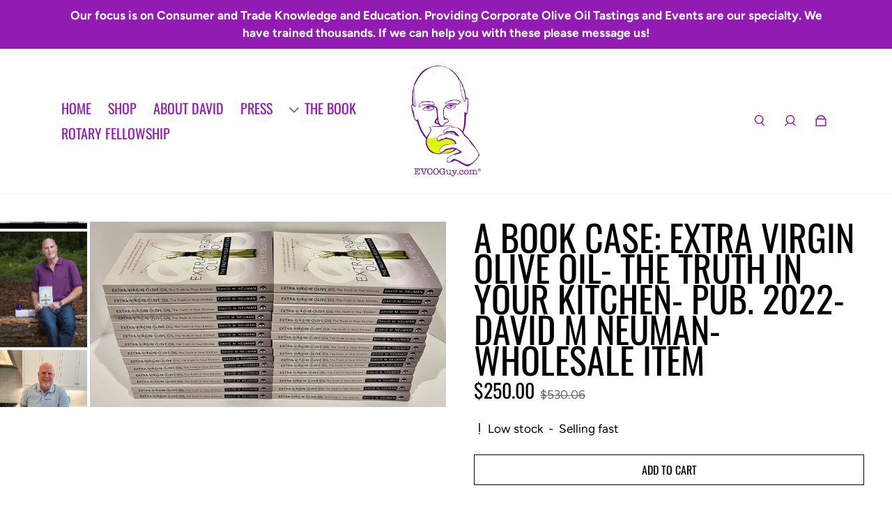

--- FILE ---
content_type: text/html; charset=utf-8
request_url: https://evooguy.com/products/a-book-case-extra-virgin-olive-oil-the-truth-in-your-kitchen-pub-2022-david-m-neuman-wholesale-item
body_size: 37948
content:
<!doctype html>
  <html
    class="no-js max-w-full overflow-x-hidden !h-auto"
    lang="en"
    data-headings-size="large"
    data-headings-case="uppercase"
    data-headings-line-height="tight"
  >
  <head>
    <meta charset="utf-8">
    <meta http-equiv="X-UA-Compatible" content="IE=edge,chrome=1">
    <meta name="viewport" content="width=device-width,initial-scale=1">

    <link rel="preconnect" href="https://cdn.shopify.com" crossorigin>
    <link rel="preconnect" href="https://ajax.googleapis.com" crossorigin><link rel="preload" as="font" href="//evooguy.com/cdn/fonts/figtree/figtree_n4.3c0838aba1701047e60be6a99a1b0a40ce9b8419.woff2" type="font/woff2" crossorigin><link rel="preload" as="font" href="//evooguy.com/cdn/fonts/oswald/oswald_n4.7760ed7a63e536050f64bb0607ff70ce07a480bd.woff2" type="font/woff2" crossorigin><link rel="preload" href="//evooguy.com/cdn/shop/t/18/assets/theme.css?v=38240635381334652471708547859" as="style">

    <link rel="modulepreload" href="//evooguy.com/cdn/shop/t/18/assets/theme.min.js?v=126014031971537727391708081065"><link rel="canonical" href="https://evooguy.com/products/a-book-case-extra-virgin-olive-oil-the-truth-in-your-kitchen-pub-2022-david-m-neuman-wholesale-item"><link rel="icon" type="image/png" href="//evooguy.com/cdn/shop/files/fav.png?crop=center&height=32&v=1708089212&width=32"><title>A Book Case: Extra Virgin Olive Oil- The Truth In Your Kitchen- Pub. 2
&ndash; EVOOGUY.COM</title><meta name="description" content="If you want book signed please send a note to: david@evooguy.com THIS IS A WHOLESALE PRICE FOR A CASE OF 28 BOOKS (1 case min order)  Extra Virgin Olive Oil- The Truth In Your Kitchen written by Professional Olive Oil Taster and 17 year Executive David M. Neuman is a fresh take on a decades old problem; how can a consu"><meta property="og:site_name" content="EVOOGUY.COM">
<meta property="og:url" content="https://evooguy.com/products/a-book-case-extra-virgin-olive-oil-the-truth-in-your-kitchen-pub-2022-david-m-neuman-wholesale-item">
<meta property="og:title" content="A Book Case: Extra Virgin Olive Oil- The Truth In Your Kitchen- Pub. 2">
<meta property="og:type" content="product">
<meta property="og:description" content="If you want book signed please send a note to: david@evooguy.com THIS IS A WHOLESALE PRICE FOR A CASE OF 28 BOOKS (1 case min order)  Extra Virgin Olive Oil- The Truth In Your Kitchen written by Professional Olive Oil Taster and 17 year Executive David M. Neuman is a fresh take on a decades old problem; how can a consu"><meta property="og:image" content="http:products/IMG_1715.jpg">
  <meta property="og:image:secure_url" content="https:products/IMG_1715.jpg">
  <meta property="og:image:width" content="3024">
  <meta property="og:image:height" content="1571">
  <meta property="og:price:amount" content="250.00">
  <meta property="og:price:currency" content="USD">



<meta name="twitter:card" content="summary_large_image">
<meta name="twitter:title" content="A Book Case: Extra Virgin Olive Oil- The Truth In Your Kitchen- Pub. 2">
<meta name="twitter:description" content="If you want book signed please send a note to: david@evooguy.com THIS IS A WHOLESALE PRICE FOR A CASE OF 28 BOOKS (1 case min order)  Extra Virgin Olive Oil- The Truth In Your Kitchen written by Professional Olive Oil Taster and 17 year Executive David M. Neuman is a fresh take on a decades old problem; how can a consu">

<link rel="canonical" href="https://evooguy.com/products/a-book-case-extra-virgin-olive-oil-the-truth-in-your-kitchen-pub-2022-david-m-neuman-wholesale-item" />
<style>
  @font-face {
  font-family: Oswald;
  font-weight: 400;
  font-style: normal;
  font-display: swap;
  src: url("//evooguy.com/cdn/fonts/oswald/oswald_n4.7760ed7a63e536050f64bb0607ff70ce07a480bd.woff2") format("woff2"),
       url("//evooguy.com/cdn/fonts/oswald/oswald_n4.ae5e497f60fc686568afe76e9ff1872693c533e9.woff") format("woff");
}

  @font-face {
  font-family: Figtree;
  font-weight: 400;
  font-style: normal;
  font-display: swap;
  src: url("//evooguy.com/cdn/fonts/figtree/figtree_n4.3c0838aba1701047e60be6a99a1b0a40ce9b8419.woff2") format("woff2"),
       url("//evooguy.com/cdn/fonts/figtree/figtree_n4.c0575d1db21fc3821f17fd6617d3dee552312137.woff") format("woff");
}

  @font-face {
  font-family: Figtree;
  font-weight: 700;
  font-style: normal;
  font-display: swap;
  src: url("//evooguy.com/cdn/fonts/figtree/figtree_n7.2fd9bfe01586148e644724096c9d75e8c7a90e55.woff2") format("woff2"),
       url("//evooguy.com/cdn/fonts/figtree/figtree_n7.ea05de92d862f9594794ab281c4c3a67501ef5fc.woff") format("woff");
}

  @font-face {
  font-family: Oswald;
  font-weight: 700;
  font-style: normal;
  font-display: swap;
  src: url("//evooguy.com/cdn/fonts/oswald/oswald_n7.b3ba3d6f1b341d51018e3cfba146932b55221727.woff2") format("woff2"),
       url("//evooguy.com/cdn/fonts/oswald/oswald_n7.6cec6bed2bb070310ad90e19ea7a56b65fd83c0b.woff") format("woff");
}

</style><style>
/* This file is automatically compiled, do not edit directly. See src/setup/css-variables.js */
:root {
--colors-background: #FFFFFF;
--colors-body-text: #000000;
--colors-body-text-opacity-10: rgba(0, 0, 0, 0.1);
--colors-body-text-opacity-20: rgba(0, 0, 0, 0.2);
--colors-body-text-opacity-55: rgba(0, 0, 0, 0.55);
--colors-border-opacity-10: rgba(0, 0, 0, 0.1);
--colors-headings: #000000;
--general-colors-background: #FFFFFF;
--general-colors-body: #000000;
--general-colors-body-opacity-10: rgba(0, 0, 0, 0.1);
--general-colors-body-opacity-20: rgba(0, 0, 0, 0.2);
--general-colors-body-opacity-55: rgba(0, 0, 0, 0.55);
--general-colors-border-opacity-10: rgba(0, 0, 0, 0.1);
--general-colors-headings: #000000;
--accent-1-colors-background: #000000;
--accent-1-colors-body: #FFFFFF;
--accent-1-colors-body-opacity-10: rgba(255, 255, 255, 0.7);
--accent-1-colors-body-opacity-20: rgba(255, 255, 255, 0.7);
--accent-1-colors-body-opacity-55: rgba(255, 255, 255, 0.7);
--accent-1-colors-border-opacity-10: rgba(255, 255, 255, 0.2);
--accent-1-colors-headings: #FFFFFF;
--accent-2-colors-background: #911bb3;
--accent-2-colors-body: #ffffff;
--accent-2-colors-body-opacity-10: rgba(255, 255, 255, 0.7);
--accent-2-colors-body-opacity-20: rgba(255, 255, 255, 0.7);
--accent-2-colors-body-opacity-55: rgba(255, 255, 255, 0.7);
--accent-2-colors-border-opacity-10: rgba(255, 255, 255, 0.2);
--accent-2-colors-headings: #ffffff;
--accent-3-colors-background: #ffffff;
--accent-3-colors-body: #911bb3;
--accent-3-colors-body-opacity-10: rgba(145, 27, 179, 0.1);
--accent-3-colors-body-opacity-20: rgba(145, 27, 179, 0.2);
--accent-3-colors-body-opacity-55: rgba(145, 27, 179, 0.55);
--accent-3-colors-border-opacity-10: rgba(145, 27, 179, 0.1);
--accent-3-colors-headings: #911bb3;
--accent-4-colors-background: #6a7907;
--accent-4-colors-body: #FFFFFF;
--accent-4-colors-body-opacity-10: rgba(255, 255, 255, 0.7);
--accent-4-colors-body-opacity-20: rgba(255, 255, 255, 0.7);
--accent-4-colors-body-opacity-55: rgba(255, 255, 255, 0.7);
--accent-4-colors-border-opacity-10: rgba(255, 255, 255, 0.2);
--accent-4-colors-headings: #FFFFFF;
--invert-colors-background: #000000;
--invert-colors-body: #FFFFFF;
--font-body: Figtree, sans-serif;
--font-headings: Oswald, sans-serif;
--font-size-base: 1.08rem;
--font-body-weight: 400;
--font-body-style: normal;
--heading-case: uppercase;
--slider-animation-duration: 900ms;

}</style><style data-shopify>

  @font-face {
  font-family: Figtree;
  font-weight: 400;
  font-style: normal;
  font-display: swap;
  src: url("//evooguy.com/cdn/fonts/figtree/figtree_n4.3c0838aba1701047e60be6a99a1b0a40ce9b8419.woff2") format("woff2"),
       url("//evooguy.com/cdn/fonts/figtree/figtree_n4.c0575d1db21fc3821f17fd6617d3dee552312137.woff") format("woff");
}

  @font-face {
  font-family: Oswald;
  font-weight: 400;
  font-style: normal;
  font-display: swap;
  src: url("//evooguy.com/cdn/fonts/oswald/oswald_n4.7760ed7a63e536050f64bb0607ff70ce07a480bd.woff2") format("woff2"),
       url("//evooguy.com/cdn/fonts/oswald/oswald_n4.ae5e497f60fc686568afe76e9ff1872693c533e9.woff") format("woff");
}


  *,
  *::before,
  *::after {
    box-sizing: inherit;
  }

  html {
    box-sizing: border-box;
    height: 100%;
  }

  body {
    display: grid;
    grid-template-rows: auto auto 1fr auto;
    grid-template-columns: 100%;
    min-height: 100%;
    margin: 0;
  }

  details > summary::-webkit-details-marker {
    display: none;
  }

</style><script>window.performance && window.performance.mark && window.performance.mark('shopify.content_for_header.start');</script><meta id="shopify-digital-wallet" name="shopify-digital-wallet" content="/9007038569/digital_wallets/dialog">
<meta name="shopify-checkout-api-token" content="4000d2ff1ffe78aacd58e8aeda72e1ed">
<meta id="in-context-paypal-metadata" data-shop-id="9007038569" data-venmo-supported="false" data-environment="production" data-locale="en_US" data-paypal-v4="true" data-currency="USD">
<link rel="alternate" type="application/json+oembed" href="https://evooguy.com/products/a-book-case-extra-virgin-olive-oil-the-truth-in-your-kitchen-pub-2022-david-m-neuman-wholesale-item.oembed">
<script async="async" src="/checkouts/internal/preloads.js?locale=en-US"></script>
<link rel="preconnect" href="https://shop.app" crossorigin="anonymous">
<script async="async" src="https://shop.app/checkouts/internal/preloads.js?locale=en-US&shop_id=9007038569" crossorigin="anonymous"></script>
<script id="apple-pay-shop-capabilities" type="application/json">{"shopId":9007038569,"countryCode":"US","currencyCode":"USD","merchantCapabilities":["supports3DS"],"merchantId":"gid:\/\/shopify\/Shop\/9007038569","merchantName":"EVOOGUY.COM","requiredBillingContactFields":["postalAddress","email","phone"],"requiredShippingContactFields":["postalAddress","email","phone"],"shippingType":"shipping","supportedNetworks":["visa","masterCard","amex","discover","elo","jcb"],"total":{"type":"pending","label":"EVOOGUY.COM","amount":"1.00"},"shopifyPaymentsEnabled":true,"supportsSubscriptions":true}</script>
<script id="shopify-features" type="application/json">{"accessToken":"4000d2ff1ffe78aacd58e8aeda72e1ed","betas":["rich-media-storefront-analytics"],"domain":"evooguy.com","predictiveSearch":true,"shopId":9007038569,"locale":"en"}</script>
<script>var Shopify = Shopify || {};
Shopify.shop = "evooguytruck.myshopify.com";
Shopify.locale = "en";
Shopify.currency = {"active":"USD","rate":"1.0"};
Shopify.country = "US";
Shopify.theme = {"name":"Evoo Guy | New Design","id":125943742569,"schema_name":"Influence","schema_version":"3.1.0","theme_store_id":null,"role":"main"};
Shopify.theme.handle = "null";
Shopify.theme.style = {"id":null,"handle":null};
Shopify.cdnHost = "evooguy.com/cdn";
Shopify.routes = Shopify.routes || {};
Shopify.routes.root = "/";</script>
<script type="module">!function(o){(o.Shopify=o.Shopify||{}).modules=!0}(window);</script>
<script>!function(o){function n(){var o=[];function n(){o.push(Array.prototype.slice.apply(arguments))}return n.q=o,n}var t=o.Shopify=o.Shopify||{};t.loadFeatures=n(),t.autoloadFeatures=n()}(window);</script>
<script>
  window.ShopifyPay = window.ShopifyPay || {};
  window.ShopifyPay.apiHost = "shop.app\/pay";
  window.ShopifyPay.redirectState = null;
</script>
<script id="shop-js-analytics" type="application/json">{"pageType":"product"}</script>
<script defer="defer" async type="module" src="//evooguy.com/cdn/shopifycloud/shop-js/modules/v2/client.init-shop-cart-sync_BT-GjEfc.en.esm.js"></script>
<script defer="defer" async type="module" src="//evooguy.com/cdn/shopifycloud/shop-js/modules/v2/chunk.common_D58fp_Oc.esm.js"></script>
<script defer="defer" async type="module" src="//evooguy.com/cdn/shopifycloud/shop-js/modules/v2/chunk.modal_xMitdFEc.esm.js"></script>
<script type="module">
  await import("//evooguy.com/cdn/shopifycloud/shop-js/modules/v2/client.init-shop-cart-sync_BT-GjEfc.en.esm.js");
await import("//evooguy.com/cdn/shopifycloud/shop-js/modules/v2/chunk.common_D58fp_Oc.esm.js");
await import("//evooguy.com/cdn/shopifycloud/shop-js/modules/v2/chunk.modal_xMitdFEc.esm.js");

  window.Shopify.SignInWithShop?.initShopCartSync?.({"fedCMEnabled":true,"windoidEnabled":true});

</script>
<script defer="defer" async type="module" src="//evooguy.com/cdn/shopifycloud/shop-js/modules/v2/client.payment-terms_Ci9AEqFq.en.esm.js"></script>
<script defer="defer" async type="module" src="//evooguy.com/cdn/shopifycloud/shop-js/modules/v2/chunk.common_D58fp_Oc.esm.js"></script>
<script defer="defer" async type="module" src="//evooguy.com/cdn/shopifycloud/shop-js/modules/v2/chunk.modal_xMitdFEc.esm.js"></script>
<script type="module">
  await import("//evooguy.com/cdn/shopifycloud/shop-js/modules/v2/client.payment-terms_Ci9AEqFq.en.esm.js");
await import("//evooguy.com/cdn/shopifycloud/shop-js/modules/v2/chunk.common_D58fp_Oc.esm.js");
await import("//evooguy.com/cdn/shopifycloud/shop-js/modules/v2/chunk.modal_xMitdFEc.esm.js");

  
</script>
<script>
  window.Shopify = window.Shopify || {};
  if (!window.Shopify.featureAssets) window.Shopify.featureAssets = {};
  window.Shopify.featureAssets['shop-js'] = {"shop-cart-sync":["modules/v2/client.shop-cart-sync_DZOKe7Ll.en.esm.js","modules/v2/chunk.common_D58fp_Oc.esm.js","modules/v2/chunk.modal_xMitdFEc.esm.js"],"init-fed-cm":["modules/v2/client.init-fed-cm_B6oLuCjv.en.esm.js","modules/v2/chunk.common_D58fp_Oc.esm.js","modules/v2/chunk.modal_xMitdFEc.esm.js"],"shop-cash-offers":["modules/v2/client.shop-cash-offers_D2sdYoxE.en.esm.js","modules/v2/chunk.common_D58fp_Oc.esm.js","modules/v2/chunk.modal_xMitdFEc.esm.js"],"shop-login-button":["modules/v2/client.shop-login-button_QeVjl5Y3.en.esm.js","modules/v2/chunk.common_D58fp_Oc.esm.js","modules/v2/chunk.modal_xMitdFEc.esm.js"],"pay-button":["modules/v2/client.pay-button_DXTOsIq6.en.esm.js","modules/v2/chunk.common_D58fp_Oc.esm.js","modules/v2/chunk.modal_xMitdFEc.esm.js"],"shop-button":["modules/v2/client.shop-button_DQZHx9pm.en.esm.js","modules/v2/chunk.common_D58fp_Oc.esm.js","modules/v2/chunk.modal_xMitdFEc.esm.js"],"avatar":["modules/v2/client.avatar_BTnouDA3.en.esm.js"],"init-windoid":["modules/v2/client.init-windoid_CR1B-cfM.en.esm.js","modules/v2/chunk.common_D58fp_Oc.esm.js","modules/v2/chunk.modal_xMitdFEc.esm.js"],"init-shop-for-new-customer-accounts":["modules/v2/client.init-shop-for-new-customer-accounts_C_vY_xzh.en.esm.js","modules/v2/client.shop-login-button_QeVjl5Y3.en.esm.js","modules/v2/chunk.common_D58fp_Oc.esm.js","modules/v2/chunk.modal_xMitdFEc.esm.js"],"init-shop-email-lookup-coordinator":["modules/v2/client.init-shop-email-lookup-coordinator_BI7n9ZSv.en.esm.js","modules/v2/chunk.common_D58fp_Oc.esm.js","modules/v2/chunk.modal_xMitdFEc.esm.js"],"init-shop-cart-sync":["modules/v2/client.init-shop-cart-sync_BT-GjEfc.en.esm.js","modules/v2/chunk.common_D58fp_Oc.esm.js","modules/v2/chunk.modal_xMitdFEc.esm.js"],"shop-toast-manager":["modules/v2/client.shop-toast-manager_DiYdP3xc.en.esm.js","modules/v2/chunk.common_D58fp_Oc.esm.js","modules/v2/chunk.modal_xMitdFEc.esm.js"],"init-customer-accounts":["modules/v2/client.init-customer-accounts_D9ZNqS-Q.en.esm.js","modules/v2/client.shop-login-button_QeVjl5Y3.en.esm.js","modules/v2/chunk.common_D58fp_Oc.esm.js","modules/v2/chunk.modal_xMitdFEc.esm.js"],"init-customer-accounts-sign-up":["modules/v2/client.init-customer-accounts-sign-up_iGw4briv.en.esm.js","modules/v2/client.shop-login-button_QeVjl5Y3.en.esm.js","modules/v2/chunk.common_D58fp_Oc.esm.js","modules/v2/chunk.modal_xMitdFEc.esm.js"],"shop-follow-button":["modules/v2/client.shop-follow-button_CqMgW2wH.en.esm.js","modules/v2/chunk.common_D58fp_Oc.esm.js","modules/v2/chunk.modal_xMitdFEc.esm.js"],"checkout-modal":["modules/v2/client.checkout-modal_xHeaAweL.en.esm.js","modules/v2/chunk.common_D58fp_Oc.esm.js","modules/v2/chunk.modal_xMitdFEc.esm.js"],"shop-login":["modules/v2/client.shop-login_D91U-Q7h.en.esm.js","modules/v2/chunk.common_D58fp_Oc.esm.js","modules/v2/chunk.modal_xMitdFEc.esm.js"],"lead-capture":["modules/v2/client.lead-capture_BJmE1dJe.en.esm.js","modules/v2/chunk.common_D58fp_Oc.esm.js","modules/v2/chunk.modal_xMitdFEc.esm.js"],"payment-terms":["modules/v2/client.payment-terms_Ci9AEqFq.en.esm.js","modules/v2/chunk.common_D58fp_Oc.esm.js","modules/v2/chunk.modal_xMitdFEc.esm.js"]};
</script>
<script id="__st">var __st={"a":9007038569,"offset":-18000,"reqid":"dbc4e264-54f8-4fa3-aabe-bd47523f39b7-1769359779","pageurl":"evooguy.com\/products\/a-book-case-extra-virgin-olive-oil-the-truth-in-your-kitchen-pub-2022-david-m-neuman-wholesale-item","u":"4b14972132e3","p":"product","rtyp":"product","rid":6762560618601};</script>
<script>window.ShopifyPaypalV4VisibilityTracking = true;</script>
<script id="captcha-bootstrap">!function(){'use strict';const t='contact',e='account',n='new_comment',o=[[t,t],['blogs',n],['comments',n],[t,'customer']],c=[[e,'customer_login'],[e,'guest_login'],[e,'recover_customer_password'],[e,'create_customer']],r=t=>t.map((([t,e])=>`form[action*='/${t}']:not([data-nocaptcha='true']) input[name='form_type'][value='${e}']`)).join(','),a=t=>()=>t?[...document.querySelectorAll(t)].map((t=>t.form)):[];function s(){const t=[...o],e=r(t);return a(e)}const i='password',u='form_key',d=['recaptcha-v3-token','g-recaptcha-response','h-captcha-response',i],f=()=>{try{return window.sessionStorage}catch{return}},m='__shopify_v',_=t=>t.elements[u];function p(t,e,n=!1){try{const o=window.sessionStorage,c=JSON.parse(o.getItem(e)),{data:r}=function(t){const{data:e,action:n}=t;return t[m]||n?{data:e,action:n}:{data:t,action:n}}(c);for(const[e,n]of Object.entries(r))t.elements[e]&&(t.elements[e].value=n);n&&o.removeItem(e)}catch(o){console.error('form repopulation failed',{error:o})}}const l='form_type',E='cptcha';function T(t){t.dataset[E]=!0}const w=window,h=w.document,L='Shopify',v='ce_forms',y='captcha';let A=!1;((t,e)=>{const n=(g='f06e6c50-85a8-45c8-87d0-21a2b65856fe',I='https://cdn.shopify.com/shopifycloud/storefront-forms-hcaptcha/ce_storefront_forms_captcha_hcaptcha.v1.5.2.iife.js',D={infoText:'Protected by hCaptcha',privacyText:'Privacy',termsText:'Terms'},(t,e,n)=>{const o=w[L][v],c=o.bindForm;if(c)return c(t,g,e,D).then(n);var r;o.q.push([[t,g,e,D],n]),r=I,A||(h.body.append(Object.assign(h.createElement('script'),{id:'captcha-provider',async:!0,src:r})),A=!0)});var g,I,D;w[L]=w[L]||{},w[L][v]=w[L][v]||{},w[L][v].q=[],w[L][y]=w[L][y]||{},w[L][y].protect=function(t,e){n(t,void 0,e),T(t)},Object.freeze(w[L][y]),function(t,e,n,w,h,L){const[v,y,A,g]=function(t,e,n){const i=e?o:[],u=t?c:[],d=[...i,...u],f=r(d),m=r(i),_=r(d.filter((([t,e])=>n.includes(e))));return[a(f),a(m),a(_),s()]}(w,h,L),I=t=>{const e=t.target;return e instanceof HTMLFormElement?e:e&&e.form},D=t=>v().includes(t);t.addEventListener('submit',(t=>{const e=I(t);if(!e)return;const n=D(e)&&!e.dataset.hcaptchaBound&&!e.dataset.recaptchaBound,o=_(e),c=g().includes(e)&&(!o||!o.value);(n||c)&&t.preventDefault(),c&&!n&&(function(t){try{if(!f())return;!function(t){const e=f();if(!e)return;const n=_(t);if(!n)return;const o=n.value;o&&e.removeItem(o)}(t);const e=Array.from(Array(32),(()=>Math.random().toString(36)[2])).join('');!function(t,e){_(t)||t.append(Object.assign(document.createElement('input'),{type:'hidden',name:u})),t.elements[u].value=e}(t,e),function(t,e){const n=f();if(!n)return;const o=[...t.querySelectorAll(`input[type='${i}']`)].map((({name:t})=>t)),c=[...d,...o],r={};for(const[a,s]of new FormData(t).entries())c.includes(a)||(r[a]=s);n.setItem(e,JSON.stringify({[m]:1,action:t.action,data:r}))}(t,e)}catch(e){console.error('failed to persist form',e)}}(e),e.submit())}));const S=(t,e)=>{t&&!t.dataset[E]&&(n(t,e.some((e=>e===t))),T(t))};for(const o of['focusin','change'])t.addEventListener(o,(t=>{const e=I(t);D(e)&&S(e,y())}));const B=e.get('form_key'),M=e.get(l),P=B&&M;t.addEventListener('DOMContentLoaded',(()=>{const t=y();if(P)for(const e of t)e.elements[l].value===M&&p(e,B);[...new Set([...A(),...v().filter((t=>'true'===t.dataset.shopifyCaptcha))])].forEach((e=>S(e,t)))}))}(h,new URLSearchParams(w.location.search),n,t,e,['guest_login'])})(!0,!0)}();</script>
<script integrity="sha256-4kQ18oKyAcykRKYeNunJcIwy7WH5gtpwJnB7kiuLZ1E=" data-source-attribution="shopify.loadfeatures" defer="defer" src="//evooguy.com/cdn/shopifycloud/storefront/assets/storefront/load_feature-a0a9edcb.js" crossorigin="anonymous"></script>
<script crossorigin="anonymous" defer="defer" src="//evooguy.com/cdn/shopifycloud/storefront/assets/shopify_pay/storefront-65b4c6d7.js?v=20250812"></script>
<script data-source-attribution="shopify.dynamic_checkout.dynamic.init">var Shopify=Shopify||{};Shopify.PaymentButton=Shopify.PaymentButton||{isStorefrontPortableWallets:!0,init:function(){window.Shopify.PaymentButton.init=function(){};var t=document.createElement("script");t.src="https://evooguy.com/cdn/shopifycloud/portable-wallets/latest/portable-wallets.en.js",t.type="module",document.head.appendChild(t)}};
</script>
<script data-source-attribution="shopify.dynamic_checkout.buyer_consent">
  function portableWalletsHideBuyerConsent(e){var t=document.getElementById("shopify-buyer-consent"),n=document.getElementById("shopify-subscription-policy-button");t&&n&&(t.classList.add("hidden"),t.setAttribute("aria-hidden","true"),n.removeEventListener("click",e))}function portableWalletsShowBuyerConsent(e){var t=document.getElementById("shopify-buyer-consent"),n=document.getElementById("shopify-subscription-policy-button");t&&n&&(t.classList.remove("hidden"),t.removeAttribute("aria-hidden"),n.addEventListener("click",e))}window.Shopify?.PaymentButton&&(window.Shopify.PaymentButton.hideBuyerConsent=portableWalletsHideBuyerConsent,window.Shopify.PaymentButton.showBuyerConsent=portableWalletsShowBuyerConsent);
</script>
<script data-source-attribution="shopify.dynamic_checkout.cart.bootstrap">document.addEventListener("DOMContentLoaded",(function(){function t(){return document.querySelector("shopify-accelerated-checkout-cart, shopify-accelerated-checkout")}if(t())Shopify.PaymentButton.init();else{new MutationObserver((function(e,n){t()&&(Shopify.PaymentButton.init(),n.disconnect())})).observe(document.body,{childList:!0,subtree:!0})}}));
</script>
<link id="shopify-accelerated-checkout-styles" rel="stylesheet" media="screen" href="https://evooguy.com/cdn/shopifycloud/portable-wallets/latest/accelerated-checkout-backwards-compat.css" crossorigin="anonymous">
<style id="shopify-accelerated-checkout-cart">
        #shopify-buyer-consent {
  margin-top: 1em;
  display: inline-block;
  width: 100%;
}

#shopify-buyer-consent.hidden {
  display: none;
}

#shopify-subscription-policy-button {
  background: none;
  border: none;
  padding: 0;
  text-decoration: underline;
  font-size: inherit;
  cursor: pointer;
}

#shopify-subscription-policy-button::before {
  box-shadow: none;
}

      </style>

<script>window.performance && window.performance.mark && window.performance.mark('shopify.content_for_header.end');</script>

    <script>document.documentElement.className = document.documentElement.className.replace('no-js', 'js');</script>
  



<!-- BEGIN app block: shopify://apps/pagefly-page-builder/blocks/app-embed/83e179f7-59a0-4589-8c66-c0dddf959200 -->

<!-- BEGIN app snippet: pagefly-cro-ab-testing-main -->







<script>
  ;(function () {
    const url = new URL(window.location)
    const viewParam = url.searchParams.get('view')
    if (viewParam && viewParam.includes('variant-pf-')) {
      url.searchParams.set('pf_v', viewParam)
      url.searchParams.delete('view')
      window.history.replaceState({}, '', url)
    }
  })()
</script>



<script type='module'>
  
  window.PAGEFLY_CRO = window.PAGEFLY_CRO || {}

  window.PAGEFLY_CRO['data_debug'] = {
    original_template_suffix: "all_products",
    allow_ab_test: false,
    ab_test_start_time: 0,
    ab_test_end_time: 0,
    today_date_time: 1769359779000,
  }
  window.PAGEFLY_CRO['GA4'] = { enabled: false}
</script>

<!-- END app snippet -->








  <script src='https://cdn.shopify.com/extensions/019bb4f9-aed6-78a3-be91-e9d44663e6bf/pagefly-page-builder-215/assets/pagefly-helper.js' defer='defer'></script>

  <script src='https://cdn.shopify.com/extensions/019bb4f9-aed6-78a3-be91-e9d44663e6bf/pagefly-page-builder-215/assets/pagefly-general-helper.js' defer='defer'></script>

  <script src='https://cdn.shopify.com/extensions/019bb4f9-aed6-78a3-be91-e9d44663e6bf/pagefly-page-builder-215/assets/pagefly-snap-slider.js' defer='defer'></script>

  <script src='https://cdn.shopify.com/extensions/019bb4f9-aed6-78a3-be91-e9d44663e6bf/pagefly-page-builder-215/assets/pagefly-slideshow-v3.js' defer='defer'></script>

  <script src='https://cdn.shopify.com/extensions/019bb4f9-aed6-78a3-be91-e9d44663e6bf/pagefly-page-builder-215/assets/pagefly-slideshow-v4.js' defer='defer'></script>

  <script src='https://cdn.shopify.com/extensions/019bb4f9-aed6-78a3-be91-e9d44663e6bf/pagefly-page-builder-215/assets/pagefly-glider.js' defer='defer'></script>

  <script src='https://cdn.shopify.com/extensions/019bb4f9-aed6-78a3-be91-e9d44663e6bf/pagefly-page-builder-215/assets/pagefly-slideshow-v1-v2.js' defer='defer'></script>

  <script src='https://cdn.shopify.com/extensions/019bb4f9-aed6-78a3-be91-e9d44663e6bf/pagefly-page-builder-215/assets/pagefly-product-media.js' defer='defer'></script>

  <script src='https://cdn.shopify.com/extensions/019bb4f9-aed6-78a3-be91-e9d44663e6bf/pagefly-page-builder-215/assets/pagefly-product.js' defer='defer'></script>


<script id='pagefly-helper-data' type='application/json'>
  {
    "page_optimization": {
      "assets_prefetching": false
    },
    "elements_asset_mapper": {
      "Accordion": "https://cdn.shopify.com/extensions/019bb4f9-aed6-78a3-be91-e9d44663e6bf/pagefly-page-builder-215/assets/pagefly-accordion.js",
      "Accordion3": "https://cdn.shopify.com/extensions/019bb4f9-aed6-78a3-be91-e9d44663e6bf/pagefly-page-builder-215/assets/pagefly-accordion3.js",
      "CountDown": "https://cdn.shopify.com/extensions/019bb4f9-aed6-78a3-be91-e9d44663e6bf/pagefly-page-builder-215/assets/pagefly-countdown.js",
      "GMap1": "https://cdn.shopify.com/extensions/019bb4f9-aed6-78a3-be91-e9d44663e6bf/pagefly-page-builder-215/assets/pagefly-gmap.js",
      "GMap2": "https://cdn.shopify.com/extensions/019bb4f9-aed6-78a3-be91-e9d44663e6bf/pagefly-page-builder-215/assets/pagefly-gmap.js",
      "GMapBasicV2": "https://cdn.shopify.com/extensions/019bb4f9-aed6-78a3-be91-e9d44663e6bf/pagefly-page-builder-215/assets/pagefly-gmap.js",
      "GMapAdvancedV2": "https://cdn.shopify.com/extensions/019bb4f9-aed6-78a3-be91-e9d44663e6bf/pagefly-page-builder-215/assets/pagefly-gmap.js",
      "HTML.Video": "https://cdn.shopify.com/extensions/019bb4f9-aed6-78a3-be91-e9d44663e6bf/pagefly-page-builder-215/assets/pagefly-htmlvideo.js",
      "HTML.Video2": "https://cdn.shopify.com/extensions/019bb4f9-aed6-78a3-be91-e9d44663e6bf/pagefly-page-builder-215/assets/pagefly-htmlvideo2.js",
      "HTML.Video3": "https://cdn.shopify.com/extensions/019bb4f9-aed6-78a3-be91-e9d44663e6bf/pagefly-page-builder-215/assets/pagefly-htmlvideo2.js",
      "BackgroundVideo": "https://cdn.shopify.com/extensions/019bb4f9-aed6-78a3-be91-e9d44663e6bf/pagefly-page-builder-215/assets/pagefly-htmlvideo2.js",
      "Instagram": "https://cdn.shopify.com/extensions/019bb4f9-aed6-78a3-be91-e9d44663e6bf/pagefly-page-builder-215/assets/pagefly-instagram.js",
      "Instagram2": "https://cdn.shopify.com/extensions/019bb4f9-aed6-78a3-be91-e9d44663e6bf/pagefly-page-builder-215/assets/pagefly-instagram.js",
      "Insta3": "https://cdn.shopify.com/extensions/019bb4f9-aed6-78a3-be91-e9d44663e6bf/pagefly-page-builder-215/assets/pagefly-instagram3.js",
      "Tabs": "https://cdn.shopify.com/extensions/019bb4f9-aed6-78a3-be91-e9d44663e6bf/pagefly-page-builder-215/assets/pagefly-tab.js",
      "Tabs3": "https://cdn.shopify.com/extensions/019bb4f9-aed6-78a3-be91-e9d44663e6bf/pagefly-page-builder-215/assets/pagefly-tab3.js",
      "ProductBox": "https://cdn.shopify.com/extensions/019bb4f9-aed6-78a3-be91-e9d44663e6bf/pagefly-page-builder-215/assets/pagefly-cart.js",
      "FBPageBox2": "https://cdn.shopify.com/extensions/019bb4f9-aed6-78a3-be91-e9d44663e6bf/pagefly-page-builder-215/assets/pagefly-facebook.js",
      "FBLikeButton2": "https://cdn.shopify.com/extensions/019bb4f9-aed6-78a3-be91-e9d44663e6bf/pagefly-page-builder-215/assets/pagefly-facebook.js",
      "TwitterFeed2": "https://cdn.shopify.com/extensions/019bb4f9-aed6-78a3-be91-e9d44663e6bf/pagefly-page-builder-215/assets/pagefly-twitter.js",
      "Paragraph4": "https://cdn.shopify.com/extensions/019bb4f9-aed6-78a3-be91-e9d44663e6bf/pagefly-page-builder-215/assets/pagefly-paragraph4.js",

      "AliReviews": "https://cdn.shopify.com/extensions/019bb4f9-aed6-78a3-be91-e9d44663e6bf/pagefly-page-builder-215/assets/pagefly-3rd-elements.js",
      "BackInStock": "https://cdn.shopify.com/extensions/019bb4f9-aed6-78a3-be91-e9d44663e6bf/pagefly-page-builder-215/assets/pagefly-3rd-elements.js",
      "GloboBackInStock": "https://cdn.shopify.com/extensions/019bb4f9-aed6-78a3-be91-e9d44663e6bf/pagefly-page-builder-215/assets/pagefly-3rd-elements.js",
      "GrowaveWishlist": "https://cdn.shopify.com/extensions/019bb4f9-aed6-78a3-be91-e9d44663e6bf/pagefly-page-builder-215/assets/pagefly-3rd-elements.js",
      "InfiniteOptionsShopPad": "https://cdn.shopify.com/extensions/019bb4f9-aed6-78a3-be91-e9d44663e6bf/pagefly-page-builder-215/assets/pagefly-3rd-elements.js",
      "InkybayProductPersonalizer": "https://cdn.shopify.com/extensions/019bb4f9-aed6-78a3-be91-e9d44663e6bf/pagefly-page-builder-215/assets/pagefly-3rd-elements.js",
      "LimeSpot": "https://cdn.shopify.com/extensions/019bb4f9-aed6-78a3-be91-e9d44663e6bf/pagefly-page-builder-215/assets/pagefly-3rd-elements.js",
      "Loox": "https://cdn.shopify.com/extensions/019bb4f9-aed6-78a3-be91-e9d44663e6bf/pagefly-page-builder-215/assets/pagefly-3rd-elements.js",
      "Opinew": "https://cdn.shopify.com/extensions/019bb4f9-aed6-78a3-be91-e9d44663e6bf/pagefly-page-builder-215/assets/pagefly-3rd-elements.js",
      "Powr": "https://cdn.shopify.com/extensions/019bb4f9-aed6-78a3-be91-e9d44663e6bf/pagefly-page-builder-215/assets/pagefly-3rd-elements.js",
      "ProductReviews": "https://cdn.shopify.com/extensions/019bb4f9-aed6-78a3-be91-e9d44663e6bf/pagefly-page-builder-215/assets/pagefly-3rd-elements.js",
      "PushOwl": "https://cdn.shopify.com/extensions/019bb4f9-aed6-78a3-be91-e9d44663e6bf/pagefly-page-builder-215/assets/pagefly-3rd-elements.js",
      "ReCharge": "https://cdn.shopify.com/extensions/019bb4f9-aed6-78a3-be91-e9d44663e6bf/pagefly-page-builder-215/assets/pagefly-3rd-elements.js",
      "Rivyo": "https://cdn.shopify.com/extensions/019bb4f9-aed6-78a3-be91-e9d44663e6bf/pagefly-page-builder-215/assets/pagefly-3rd-elements.js",
      "TrackingMore": "https://cdn.shopify.com/extensions/019bb4f9-aed6-78a3-be91-e9d44663e6bf/pagefly-page-builder-215/assets/pagefly-3rd-elements.js",
      "Vitals": "https://cdn.shopify.com/extensions/019bb4f9-aed6-78a3-be91-e9d44663e6bf/pagefly-page-builder-215/assets/pagefly-3rd-elements.js",
      "Wiser": "https://cdn.shopify.com/extensions/019bb4f9-aed6-78a3-be91-e9d44663e6bf/pagefly-page-builder-215/assets/pagefly-3rd-elements.js"
    },
    "custom_elements_mapper": {
      "pf-click-action-element": "https://cdn.shopify.com/extensions/019bb4f9-aed6-78a3-be91-e9d44663e6bf/pagefly-page-builder-215/assets/pagefly-click-action-element.js",
      "pf-dialog-element": "https://cdn.shopify.com/extensions/019bb4f9-aed6-78a3-be91-e9d44663e6bf/pagefly-page-builder-215/assets/pagefly-dialog-element.js"
    }
  }
</script>


<!-- END app block --><link href="https://monorail-edge.shopifysvc.com" rel="dns-prefetch">
<script>(function(){if ("sendBeacon" in navigator && "performance" in window) {try {var session_token_from_headers = performance.getEntriesByType('navigation')[0].serverTiming.find(x => x.name == '_s').description;} catch {var session_token_from_headers = undefined;}var session_cookie_matches = document.cookie.match(/_shopify_s=([^;]*)/);var session_token_from_cookie = session_cookie_matches && session_cookie_matches.length === 2 ? session_cookie_matches[1] : "";var session_token = session_token_from_headers || session_token_from_cookie || "";function handle_abandonment_event(e) {var entries = performance.getEntries().filter(function(entry) {return /monorail-edge.shopifysvc.com/.test(entry.name);});if (!window.abandonment_tracked && entries.length === 0) {window.abandonment_tracked = true;var currentMs = Date.now();var navigation_start = performance.timing.navigationStart;var payload = {shop_id: 9007038569,url: window.location.href,navigation_start,duration: currentMs - navigation_start,session_token,page_type: "product"};window.navigator.sendBeacon("https://monorail-edge.shopifysvc.com/v1/produce", JSON.stringify({schema_id: "online_store_buyer_site_abandonment/1.1",payload: payload,metadata: {event_created_at_ms: currentMs,event_sent_at_ms: currentMs}}));}}window.addEventListener('pagehide', handle_abandonment_event);}}());</script>
<script id="web-pixels-manager-setup">(function e(e,d,r,n,o){if(void 0===o&&(o={}),!Boolean(null===(a=null===(i=window.Shopify)||void 0===i?void 0:i.analytics)||void 0===a?void 0:a.replayQueue)){var i,a;window.Shopify=window.Shopify||{};var t=window.Shopify;t.analytics=t.analytics||{};var s=t.analytics;s.replayQueue=[],s.publish=function(e,d,r){return s.replayQueue.push([e,d,r]),!0};try{self.performance.mark("wpm:start")}catch(e){}var l=function(){var e={modern:/Edge?\/(1{2}[4-9]|1[2-9]\d|[2-9]\d{2}|\d{4,})\.\d+(\.\d+|)|Firefox\/(1{2}[4-9]|1[2-9]\d|[2-9]\d{2}|\d{4,})\.\d+(\.\d+|)|Chrom(ium|e)\/(9{2}|\d{3,})\.\d+(\.\d+|)|(Maci|X1{2}).+ Version\/(15\.\d+|(1[6-9]|[2-9]\d|\d{3,})\.\d+)([,.]\d+|)( \(\w+\)|)( Mobile\/\w+|) Safari\/|Chrome.+OPR\/(9{2}|\d{3,})\.\d+\.\d+|(CPU[ +]OS|iPhone[ +]OS|CPU[ +]iPhone|CPU IPhone OS|CPU iPad OS)[ +]+(15[._]\d+|(1[6-9]|[2-9]\d|\d{3,})[._]\d+)([._]\d+|)|Android:?[ /-](13[3-9]|1[4-9]\d|[2-9]\d{2}|\d{4,})(\.\d+|)(\.\d+|)|Android.+Firefox\/(13[5-9]|1[4-9]\d|[2-9]\d{2}|\d{4,})\.\d+(\.\d+|)|Android.+Chrom(ium|e)\/(13[3-9]|1[4-9]\d|[2-9]\d{2}|\d{4,})\.\d+(\.\d+|)|SamsungBrowser\/([2-9]\d|\d{3,})\.\d+/,legacy:/Edge?\/(1[6-9]|[2-9]\d|\d{3,})\.\d+(\.\d+|)|Firefox\/(5[4-9]|[6-9]\d|\d{3,})\.\d+(\.\d+|)|Chrom(ium|e)\/(5[1-9]|[6-9]\d|\d{3,})\.\d+(\.\d+|)([\d.]+$|.*Safari\/(?![\d.]+ Edge\/[\d.]+$))|(Maci|X1{2}).+ Version\/(10\.\d+|(1[1-9]|[2-9]\d|\d{3,})\.\d+)([,.]\d+|)( \(\w+\)|)( Mobile\/\w+|) Safari\/|Chrome.+OPR\/(3[89]|[4-9]\d|\d{3,})\.\d+\.\d+|(CPU[ +]OS|iPhone[ +]OS|CPU[ +]iPhone|CPU IPhone OS|CPU iPad OS)[ +]+(10[._]\d+|(1[1-9]|[2-9]\d|\d{3,})[._]\d+)([._]\d+|)|Android:?[ /-](13[3-9]|1[4-9]\d|[2-9]\d{2}|\d{4,})(\.\d+|)(\.\d+|)|Mobile Safari.+OPR\/([89]\d|\d{3,})\.\d+\.\d+|Android.+Firefox\/(13[5-9]|1[4-9]\d|[2-9]\d{2}|\d{4,})\.\d+(\.\d+|)|Android.+Chrom(ium|e)\/(13[3-9]|1[4-9]\d|[2-9]\d{2}|\d{4,})\.\d+(\.\d+|)|Android.+(UC? ?Browser|UCWEB|U3)[ /]?(15\.([5-9]|\d{2,})|(1[6-9]|[2-9]\d|\d{3,})\.\d+)\.\d+|SamsungBrowser\/(5\.\d+|([6-9]|\d{2,})\.\d+)|Android.+MQ{2}Browser\/(14(\.(9|\d{2,})|)|(1[5-9]|[2-9]\d|\d{3,})(\.\d+|))(\.\d+|)|K[Aa][Ii]OS\/(3\.\d+|([4-9]|\d{2,})\.\d+)(\.\d+|)/},d=e.modern,r=e.legacy,n=navigator.userAgent;return n.match(d)?"modern":n.match(r)?"legacy":"unknown"}(),u="modern"===l?"modern":"legacy",c=(null!=n?n:{modern:"",legacy:""})[u],f=function(e){return[e.baseUrl,"/wpm","/b",e.hashVersion,"modern"===e.buildTarget?"m":"l",".js"].join("")}({baseUrl:d,hashVersion:r,buildTarget:u}),m=function(e){var d=e.version,r=e.bundleTarget,n=e.surface,o=e.pageUrl,i=e.monorailEndpoint;return{emit:function(e){var a=e.status,t=e.errorMsg,s=(new Date).getTime(),l=JSON.stringify({metadata:{event_sent_at_ms:s},events:[{schema_id:"web_pixels_manager_load/3.1",payload:{version:d,bundle_target:r,page_url:o,status:a,surface:n,error_msg:t},metadata:{event_created_at_ms:s}}]});if(!i)return console&&console.warn&&console.warn("[Web Pixels Manager] No Monorail endpoint provided, skipping logging."),!1;try{return self.navigator.sendBeacon.bind(self.navigator)(i,l)}catch(e){}var u=new XMLHttpRequest;try{return u.open("POST",i,!0),u.setRequestHeader("Content-Type","text/plain"),u.send(l),!0}catch(e){return console&&console.warn&&console.warn("[Web Pixels Manager] Got an unhandled error while logging to Monorail."),!1}}}}({version:r,bundleTarget:l,surface:e.surface,pageUrl:self.location.href,monorailEndpoint:e.monorailEndpoint});try{o.browserTarget=l,function(e){var d=e.src,r=e.async,n=void 0===r||r,o=e.onload,i=e.onerror,a=e.sri,t=e.scriptDataAttributes,s=void 0===t?{}:t,l=document.createElement("script"),u=document.querySelector("head"),c=document.querySelector("body");if(l.async=n,l.src=d,a&&(l.integrity=a,l.crossOrigin="anonymous"),s)for(var f in s)if(Object.prototype.hasOwnProperty.call(s,f))try{l.dataset[f]=s[f]}catch(e){}if(o&&l.addEventListener("load",o),i&&l.addEventListener("error",i),u)u.appendChild(l);else{if(!c)throw new Error("Did not find a head or body element to append the script");c.appendChild(l)}}({src:f,async:!0,onload:function(){if(!function(){var e,d;return Boolean(null===(d=null===(e=window.Shopify)||void 0===e?void 0:e.analytics)||void 0===d?void 0:d.initialized)}()){var d=window.webPixelsManager.init(e)||void 0;if(d){var r=window.Shopify.analytics;r.replayQueue.forEach((function(e){var r=e[0],n=e[1],o=e[2];d.publishCustomEvent(r,n,o)})),r.replayQueue=[],r.publish=d.publishCustomEvent,r.visitor=d.visitor,r.initialized=!0}}},onerror:function(){return m.emit({status:"failed",errorMsg:"".concat(f," has failed to load")})},sri:function(e){var d=/^sha384-[A-Za-z0-9+/=]+$/;return"string"==typeof e&&d.test(e)}(c)?c:"",scriptDataAttributes:o}),m.emit({status:"loading"})}catch(e){m.emit({status:"failed",errorMsg:(null==e?void 0:e.message)||"Unknown error"})}}})({shopId: 9007038569,storefrontBaseUrl: "https://evooguy.com",extensionsBaseUrl: "https://extensions.shopifycdn.com/cdn/shopifycloud/web-pixels-manager",monorailEndpoint: "https://monorail-edge.shopifysvc.com/unstable/produce_batch",surface: "storefront-renderer",enabledBetaFlags: ["2dca8a86"],webPixelsConfigList: [{"id":"53051497","configuration":"{\"tagID\":\"2613763501359\"}","eventPayloadVersion":"v1","runtimeContext":"STRICT","scriptVersion":"18031546ee651571ed29edbe71a3550b","type":"APP","apiClientId":3009811,"privacyPurposes":["ANALYTICS","MARKETING","SALE_OF_DATA"],"dataSharingAdjustments":{"protectedCustomerApprovalScopes":["read_customer_address","read_customer_email","read_customer_name","read_customer_personal_data","read_customer_phone"]}},{"id":"61866089","eventPayloadVersion":"v1","runtimeContext":"LAX","scriptVersion":"1","type":"CUSTOM","privacyPurposes":["ANALYTICS"],"name":"Google Analytics tag (migrated)"},{"id":"shopify-app-pixel","configuration":"{}","eventPayloadVersion":"v1","runtimeContext":"STRICT","scriptVersion":"0450","apiClientId":"shopify-pixel","type":"APP","privacyPurposes":["ANALYTICS","MARKETING"]},{"id":"shopify-custom-pixel","eventPayloadVersion":"v1","runtimeContext":"LAX","scriptVersion":"0450","apiClientId":"shopify-pixel","type":"CUSTOM","privacyPurposes":["ANALYTICS","MARKETING"]}],isMerchantRequest: false,initData: {"shop":{"name":"EVOOGUY.COM","paymentSettings":{"currencyCode":"USD"},"myshopifyDomain":"evooguytruck.myshopify.com","countryCode":"US","storefrontUrl":"https:\/\/evooguy.com"},"customer":null,"cart":null,"checkout":null,"productVariants":[{"price":{"amount":250.0,"currencyCode":"USD"},"product":{"title":"A Book Case: Extra Virgin Olive Oil- The Truth In Your Kitchen- Pub. 2022- David M Neuman- WHOLESALE ITEM","vendor":"EVOOGUY TRUCK","id":"6762560618601","untranslatedTitle":"A Book Case: Extra Virgin Olive Oil- The Truth In Your Kitchen- Pub. 2022- David M Neuman- WHOLESALE ITEM","url":"\/products\/a-book-case-extra-virgin-olive-oil-the-truth-in-your-kitchen-pub-2022-david-m-neuman-wholesale-item","type":"Book"},"id":"39764609040489","image":{"src":"\/\/evooguy.com\/cdn\/shop\/products\/IMG_1715.jpg?v=1639830839"},"sku":"","title":"Default Title","untranslatedTitle":"Default Title"}],"purchasingCompany":null},},"https://evooguy.com/cdn","fcfee988w5aeb613cpc8e4bc33m6693e112",{"modern":"","legacy":""},{"shopId":"9007038569","storefrontBaseUrl":"https:\/\/evooguy.com","extensionBaseUrl":"https:\/\/extensions.shopifycdn.com\/cdn\/shopifycloud\/web-pixels-manager","surface":"storefront-renderer","enabledBetaFlags":"[\"2dca8a86\"]","isMerchantRequest":"false","hashVersion":"fcfee988w5aeb613cpc8e4bc33m6693e112","publish":"custom","events":"[[\"page_viewed\",{}],[\"product_viewed\",{\"productVariant\":{\"price\":{\"amount\":250.0,\"currencyCode\":\"USD\"},\"product\":{\"title\":\"A Book Case: Extra Virgin Olive Oil- The Truth In Your Kitchen- Pub. 2022- David M Neuman- WHOLESALE ITEM\",\"vendor\":\"EVOOGUY TRUCK\",\"id\":\"6762560618601\",\"untranslatedTitle\":\"A Book Case: Extra Virgin Olive Oil- The Truth In Your Kitchen- Pub. 2022- David M Neuman- WHOLESALE ITEM\",\"url\":\"\/products\/a-book-case-extra-virgin-olive-oil-the-truth-in-your-kitchen-pub-2022-david-m-neuman-wholesale-item\",\"type\":\"Book\"},\"id\":\"39764609040489\",\"image\":{\"src\":\"\/\/evooguy.com\/cdn\/shop\/products\/IMG_1715.jpg?v=1639830839\"},\"sku\":\"\",\"title\":\"Default Title\",\"untranslatedTitle\":\"Default Title\"}}]]"});</script><script>
  window.ShopifyAnalytics = window.ShopifyAnalytics || {};
  window.ShopifyAnalytics.meta = window.ShopifyAnalytics.meta || {};
  window.ShopifyAnalytics.meta.currency = 'USD';
  var meta = {"product":{"id":6762560618601,"gid":"gid:\/\/shopify\/Product\/6762560618601","vendor":"EVOOGUY TRUCK","type":"Book","handle":"a-book-case-extra-virgin-olive-oil-the-truth-in-your-kitchen-pub-2022-david-m-neuman-wholesale-item","variants":[{"id":39764609040489,"price":25000,"name":"A Book Case: Extra Virgin Olive Oil- The Truth In Your Kitchen- Pub. 2022- David M Neuman- WHOLESALE ITEM","public_title":null,"sku":""}],"remote":false},"page":{"pageType":"product","resourceType":"product","resourceId":6762560618601,"requestId":"dbc4e264-54f8-4fa3-aabe-bd47523f39b7-1769359779"}};
  for (var attr in meta) {
    window.ShopifyAnalytics.meta[attr] = meta[attr];
  }
</script>
<script class="analytics">
  (function () {
    var customDocumentWrite = function(content) {
      var jquery = null;

      if (window.jQuery) {
        jquery = window.jQuery;
      } else if (window.Checkout && window.Checkout.$) {
        jquery = window.Checkout.$;
      }

      if (jquery) {
        jquery('body').append(content);
      }
    };

    var hasLoggedConversion = function(token) {
      if (token) {
        return document.cookie.indexOf('loggedConversion=' + token) !== -1;
      }
      return false;
    }

    var setCookieIfConversion = function(token) {
      if (token) {
        var twoMonthsFromNow = new Date(Date.now());
        twoMonthsFromNow.setMonth(twoMonthsFromNow.getMonth() + 2);

        document.cookie = 'loggedConversion=' + token + '; expires=' + twoMonthsFromNow;
      }
    }

    var trekkie = window.ShopifyAnalytics.lib = window.trekkie = window.trekkie || [];
    if (trekkie.integrations) {
      return;
    }
    trekkie.methods = [
      'identify',
      'page',
      'ready',
      'track',
      'trackForm',
      'trackLink'
    ];
    trekkie.factory = function(method) {
      return function() {
        var args = Array.prototype.slice.call(arguments);
        args.unshift(method);
        trekkie.push(args);
        return trekkie;
      };
    };
    for (var i = 0; i < trekkie.methods.length; i++) {
      var key = trekkie.methods[i];
      trekkie[key] = trekkie.factory(key);
    }
    trekkie.load = function(config) {
      trekkie.config = config || {};
      trekkie.config.initialDocumentCookie = document.cookie;
      var first = document.getElementsByTagName('script')[0];
      var script = document.createElement('script');
      script.type = 'text/javascript';
      script.onerror = function(e) {
        var scriptFallback = document.createElement('script');
        scriptFallback.type = 'text/javascript';
        scriptFallback.onerror = function(error) {
                var Monorail = {
      produce: function produce(monorailDomain, schemaId, payload) {
        var currentMs = new Date().getTime();
        var event = {
          schema_id: schemaId,
          payload: payload,
          metadata: {
            event_created_at_ms: currentMs,
            event_sent_at_ms: currentMs
          }
        };
        return Monorail.sendRequest("https://" + monorailDomain + "/v1/produce", JSON.stringify(event));
      },
      sendRequest: function sendRequest(endpointUrl, payload) {
        // Try the sendBeacon API
        if (window && window.navigator && typeof window.navigator.sendBeacon === 'function' && typeof window.Blob === 'function' && !Monorail.isIos12()) {
          var blobData = new window.Blob([payload], {
            type: 'text/plain'
          });

          if (window.navigator.sendBeacon(endpointUrl, blobData)) {
            return true;
          } // sendBeacon was not successful

        } // XHR beacon

        var xhr = new XMLHttpRequest();

        try {
          xhr.open('POST', endpointUrl);
          xhr.setRequestHeader('Content-Type', 'text/plain');
          xhr.send(payload);
        } catch (e) {
          console.log(e);
        }

        return false;
      },
      isIos12: function isIos12() {
        return window.navigator.userAgent.lastIndexOf('iPhone; CPU iPhone OS 12_') !== -1 || window.navigator.userAgent.lastIndexOf('iPad; CPU OS 12_') !== -1;
      }
    };
    Monorail.produce('monorail-edge.shopifysvc.com',
      'trekkie_storefront_load_errors/1.1',
      {shop_id: 9007038569,
      theme_id: 125943742569,
      app_name: "storefront",
      context_url: window.location.href,
      source_url: "//evooguy.com/cdn/s/trekkie.storefront.8d95595f799fbf7e1d32231b9a28fd43b70c67d3.min.js"});

        };
        scriptFallback.async = true;
        scriptFallback.src = '//evooguy.com/cdn/s/trekkie.storefront.8d95595f799fbf7e1d32231b9a28fd43b70c67d3.min.js';
        first.parentNode.insertBefore(scriptFallback, first);
      };
      script.async = true;
      script.src = '//evooguy.com/cdn/s/trekkie.storefront.8d95595f799fbf7e1d32231b9a28fd43b70c67d3.min.js';
      first.parentNode.insertBefore(script, first);
    };
    trekkie.load(
      {"Trekkie":{"appName":"storefront","development":false,"defaultAttributes":{"shopId":9007038569,"isMerchantRequest":null,"themeId":125943742569,"themeCityHash":"3497005071592115994","contentLanguage":"en","currency":"USD","eventMetadataId":"5f8805fd-351b-4a6b-bf38-6331fcfb50d4"},"isServerSideCookieWritingEnabled":true,"monorailRegion":"shop_domain","enabledBetaFlags":["65f19447"]},"Session Attribution":{},"S2S":{"facebookCapiEnabled":false,"source":"trekkie-storefront-renderer","apiClientId":580111}}
    );

    var loaded = false;
    trekkie.ready(function() {
      if (loaded) return;
      loaded = true;

      window.ShopifyAnalytics.lib = window.trekkie;

      var originalDocumentWrite = document.write;
      document.write = customDocumentWrite;
      try { window.ShopifyAnalytics.merchantGoogleAnalytics.call(this); } catch(error) {};
      document.write = originalDocumentWrite;

      window.ShopifyAnalytics.lib.page(null,{"pageType":"product","resourceType":"product","resourceId":6762560618601,"requestId":"dbc4e264-54f8-4fa3-aabe-bd47523f39b7-1769359779","shopifyEmitted":true});

      var match = window.location.pathname.match(/checkouts\/(.+)\/(thank_you|post_purchase)/)
      var token = match? match[1]: undefined;
      if (!hasLoggedConversion(token)) {
        setCookieIfConversion(token);
        window.ShopifyAnalytics.lib.track("Viewed Product",{"currency":"USD","variantId":39764609040489,"productId":6762560618601,"productGid":"gid:\/\/shopify\/Product\/6762560618601","name":"A Book Case: Extra Virgin Olive Oil- The Truth In Your Kitchen- Pub. 2022- David M Neuman- WHOLESALE ITEM","price":"250.00","sku":"","brand":"EVOOGUY TRUCK","variant":null,"category":"Book","nonInteraction":true,"remote":false},undefined,undefined,{"shopifyEmitted":true});
      window.ShopifyAnalytics.lib.track("monorail:\/\/trekkie_storefront_viewed_product\/1.1",{"currency":"USD","variantId":39764609040489,"productId":6762560618601,"productGid":"gid:\/\/shopify\/Product\/6762560618601","name":"A Book Case: Extra Virgin Olive Oil- The Truth In Your Kitchen- Pub. 2022- David M Neuman- WHOLESALE ITEM","price":"250.00","sku":"","brand":"EVOOGUY TRUCK","variant":null,"category":"Book","nonInteraction":true,"remote":false,"referer":"https:\/\/evooguy.com\/products\/a-book-case-extra-virgin-olive-oil-the-truth-in-your-kitchen-pub-2022-david-m-neuman-wholesale-item"});
      }
    });


        var eventsListenerScript = document.createElement('script');
        eventsListenerScript.async = true;
        eventsListenerScript.src = "//evooguy.com/cdn/shopifycloud/storefront/assets/shop_events_listener-3da45d37.js";
        document.getElementsByTagName('head')[0].appendChild(eventsListenerScript);

})();</script>
  <script>
  if (!window.ga || (window.ga && typeof window.ga !== 'function')) {
    window.ga = function ga() {
      (window.ga.q = window.ga.q || []).push(arguments);
      if (window.Shopify && window.Shopify.analytics && typeof window.Shopify.analytics.publish === 'function') {
        window.Shopify.analytics.publish("ga_stub_called", {}, {sendTo: "google_osp_migration"});
      }
      console.error("Shopify's Google Analytics stub called with:", Array.from(arguments), "\nSee https://help.shopify.com/manual/promoting-marketing/pixels/pixel-migration#google for more information.");
    };
    if (window.Shopify && window.Shopify.analytics && typeof window.Shopify.analytics.publish === 'function') {
      window.Shopify.analytics.publish("ga_stub_initialized", {}, {sendTo: "google_osp_migration"});
    }
  }
</script>
<script
  defer
  src="https://evooguy.com/cdn/shopifycloud/perf-kit/shopify-perf-kit-3.0.4.min.js"
  data-application="storefront-renderer"
  data-shop-id="9007038569"
  data-render-region="gcp-us-east1"
  data-page-type="product"
  data-theme-instance-id="125943742569"
  data-theme-name="Influence"
  data-theme-version="3.1.0"
  data-monorail-region="shop_domain"
  data-resource-timing-sampling-rate="10"
  data-shs="true"
  data-shs-beacon="true"
  data-shs-export-with-fetch="true"
  data-shs-logs-sample-rate="1"
  data-shs-beacon-endpoint="https://evooguy.com/api/collect"
></script>
</head>

  <body class="template-product bg-page text-base font-body max-w-full overflow-x-hidden !h-auto disable-animation" data-armada-cart-type-page="true" data-cart-url="/cart">
    <link href="//evooguy.com/cdn/shop/t/18/assets/theme.css?v=38240635381334652471708547859" rel="stylesheet" type="text/css" media="all" />
    <link href="//evooguy.com/cdn/shop/t/18/assets/custom.css?v=173845950252281203721708081064" rel="stylesheet" type="text/css" media="all" />
<!-- BEGIN sections: header-group -->
<div id="shopify-section-sections--15248747855977__announcement-bar" class="shopify-section shopify-section-group-header-group">


  <section data-armada-selector="announcement-bar" data-color-scheme="accent-2" class="bg-page text-body max-w-full flex items-center justify-center py-10 px-2 md:px-3 lg:px-6">
    <fade-slider
    data-name="fade-slider-wrap"
    arrows="true"
    mobile-indicator="false"
    swipe="true"
    blocks="true"
    rotate="true"
    rotation-interval="5000"
    class="block relative max-w-[80%] lg:max-w-max"
    >
      <ul
        data-name="fade-slider"
        class="grid"
      >
        
          
          
            <li
              class="font-bold min-w-[232px] min-h-[24px] flex items-center justify-center row-start-1 col-start-1 text-center transition-opacity duration-500  z-[1]"
              data-name="fade-slide"
              data-fade-slider-index=0
              data-fade-slider-active
              
            >
              
                Our focus is on Consumer and Trade Knowledge and Education. Providing Corporate Olive Oil Tastings and Events are our specialty. We have trained thousands. If we can help you with these please message us!
              
            </li>
          
        
          
          
        
          
          
        
          
          
        
      </ul>
      <template>
        <button type="button" data-icon-type="prev" data-name="icon-prev" class="absolute cursor-pointer bg-page px-3 py-2 left-0 -translate-x-full z-40 transition-opacity duration-500 before:block before:absolute before:h-44 before:w-44 before:bottom-[-25%] before:left-0 group" aria-label="Go to previous slide" style="top:calc(50% - 18px);">
          


    
        <svg data-aid="icon-arrow-left" width="18" height="18" viewBox="0 0 16 16" fill="none" xmlns="http://www.w3.org/2000/svg" class="no-touch-hover:group-hover:-translate-x-xs transition-transform duration-200">
          <path fill-rule="evenodd" clip-rule="evenodd" d="M4.66868 7.99998L11.4525 1.21606L10.3919 0.1554L2.54749 7.99987L2.55242 8.0048L2.55231 8.00491L10.3919 15.8446L11.4526 14.7839L4.66868 7.99998Z" fill="currentColor"/>
        </svg>
    
  
        </button>
        <button type="button" data-icon-type="next" data-name="icon-next" class="absolute cursor-pointer bg-page px-3 py-2 right-0 translate-x-full z-40 transition-opacity duration-500 before:block before:absolute before:h-44 before:w-44 before:bottom-[-25%] before:left-0 group" aria-label="Go to next slide" style="top:calc(50% - 18px);">
          


    
        <svg data-aid="icon-arrow-right" width="18" height="18" viewBox="0 0 16 16" fill="none" xmlns="http://www.w3.org/2000/svg" class="no-touch-hover:group-hover:translate-x-xs transition-transform duration-200">
          <path fill-rule="evenodd" clip-rule="evenodd" d="M11.3313 8.00002L4.54746 14.7839L5.60811 15.8446L13.4525 8.00013L13.4476 7.9952L13.4477 7.99509L5.60807 0.155396L4.54741 1.21606L11.3313 8.00002Z" fill="currentColor"/>
        </svg>
    
  
        </button>
        <div data-name="mobile-indicator">
          
<scroll-bar
  class="block h-1 pb-4"
  
  data-item-count="3"
  data-parent="fade-slider-wrap"
  data-target="fade-slider"
  data-indicator="progress"
  data-loop-forward=""
  data-loop-backward=""
  
  
  data-aid="scroll-bar"
  
  
>

  <div class="relative h-1">
    <div class="scroll-track z-10 absolute inset-0 h-1 bg-body opacity-25 rounded-md w-full" data-aid="scroll-bar-track"></div>
    <div class="scroll-range z-20 absolute inset-y-0 h-1 bg-body rounded-md transition-all ease left-0" data-aid="scroll-bar-range"></div>
  </div>

</scroll-bar>

<safe-load-scripts>
  <script src="//evooguy.com/cdn/shop/t/18/assets/component-armament-scroll-bar.min.js?v=175724733118169380491708081062" defer="defer" type="module" data-armada-load-key="scroll-bar"></script>
</safe-load-scripts>
        </div>
      </template>
    </fade-slider>
  </section>

  <script defer="defer" src="//evooguy.com/cdn/shop/t/18/assets/engine-fade-slider.min.js?v=97864358890402062401708081064" type="module"></script>


</div><div id="shopify-section-sections--15248747855977__header" class="shopify-section shopify-section-group-header-group relative">

<safe-load-scripts>
  <script src="//evooguy.com/cdn/shop/t/18/assets/component-header-main.min.js?v=46994719122351374721708081063" defer="defer" type="module"></script>
</safe-load-scripts>

<header-main data-template-name="product">
  <header role="banner" data-section-id="sections--15248747855977__header" data-aid="header-section" style="grid-template-areas:'nav logo cta'; grid-template-columns:minmax(20px, 2fr) minmax(100px, 0.5fr) minmax(20px, 2fr);" class="grid py-3 px-4 lg:px-5 xl:px-6 lg:py-0 md:gap-[1rem] items-center bg-page text-body relative border-b border-b-border-opacity-10" data-color-scheme="accent-3">

    <button type="button" data-armada-selector="navigation-toggle" class="lg:hidden w-44 h-44 navigation-toggle group" aria-label="Open navigation" aria-expanded="false" aria-controls="main-navigation">
      


    
      <svg viewBox="0 0 100 80" width="16" height="16" class="icon-hover-classes" data-aid="hamburger-menu" style="grid-area:nav;" data-armada-selector="mobile-menu-open-icon">
        <rect width="100" height="10" class="fill-current"></rect>
        <rect y="30" width="100" height="10" class="fill-current"></rect>
        <rect y="60" width="100" height="10" class="fill-current"></rect>
      </svg>
    
  
      


    
      <svg data-aid="icon-cancel" width="16" height="16" viewBox="0 0 16 16" fill="none" xmlns="http://www.w3.org/2000/svg" class="icon-hover-classes hidden" data-aid="hamburger-menu" style="grid-area:nav;" data-armada-selector="mobile-menu-close-icon">
        <rect width="20.6878" height="1.5" transform="matrix(0.70711 -0.707104 0.70711 0.707104 0.155396 14.7839)" fill="currentColor"/>
        <rect width="20.6878" height="1.5" transform="matrix(-0.70711 -0.707104 0.70711 -0.707104 14.7839 15.8445)" fill="currentColor"/>
      </svg>
    
  
    </button>
    

<div data-armada-selector="main-navigation" id="main-navigation" class="invisible lg:visible lg:h-full1 flex flex-col items-start lg:items-center absolute bottom-0 left-0 right-0 translate-y-full opacity-0 lg:opacity-100 z-[101] pb-4 lg:pb-0 lg:static lg:transform-none bg-page main-navigation">
  <ul role="navigation" class="lg:h-full inline-flex flex-col lg:flex-row flex-wrap w-full px-4 lg:px-0" data-aid="navigation-items">
    
    
      
          
            
<safe-load-scripts>
  <script src="//evooguy.com/cdn/shop/t/18/assets/component-navigation-item.min.js?v=156763205771775572311708081063" defer="defer" type="module"></script>
  <script src="//evooguy.com/cdn/shop/t/18/assets/component-nav-link.min.js?v=17762162782875181161708081063" defer="defer" type="module"></script>
</safe-load-scripts>

<li class="lg:flex lg:items-center lg:mr-2" data-aid="navigation-list-item">
  
    <div class="navigation-item-link-only border-b border-b-border-opacity-10 md:border-b-0 lg:h-full animate-menu-right animate-menu-right-delay-1">
      <div class="relative lg:h-full lg:flex lg:items-center lg:after:absolute lg:after:bottom-0 lg:after:left-2 lg:after:right-2 lg:after:h-1 lg:after:bg-body lg:after:scale-x-0 lg:after:transition-transform lg:after:duration-300 lg:after:ease-linear lg:hover:after:scale-x-100">
        <nav-link class="list-none flex items-baseline lg:p-2 font-heading text-h5">
          <a class="w-full py-3 lg:p-0" href="/">
<h5 class="font-heading heading-case text-headings break-anywhere text-h5 leading-none" >Home</h5></a>
        </nav-link>
      </div>
    </div>
  
</li>

            
          
            
<safe-load-scripts>
  <script src="//evooguy.com/cdn/shop/t/18/assets/component-navigation-item.min.js?v=156763205771775572311708081063" defer="defer" type="module"></script>
  <script src="//evooguy.com/cdn/shop/t/18/assets/component-nav-link.min.js?v=17762162782875181161708081063" defer="defer" type="module"></script>
</safe-load-scripts>

<li class="lg:flex lg:items-center lg:mr-2" data-aid="navigation-list-item">
  
    <div class="navigation-item-link-only border-b border-b-border-opacity-10 md:border-b-0 lg:h-full animate-menu-right animate-menu-right-delay-2">
      <div class="relative lg:h-full lg:flex lg:items-center lg:after:absolute lg:after:bottom-0 lg:after:left-2 lg:after:right-2 lg:after:h-1 lg:after:bg-body lg:after:scale-x-0 lg:after:transition-transform lg:after:duration-300 lg:after:ease-linear lg:hover:after:scale-x-100">
        <nav-link class="list-none flex items-baseline lg:p-2 font-heading text-h5">
          <a class="w-full py-3 lg:p-0" href="/collections/all">
<h5 class="font-heading heading-case text-headings break-anywhere text-h5 leading-none" >Shop</h5></a>
        </nav-link>
      </div>
    </div>
  
</li>

            
          
            
<safe-load-scripts>
  <script src="//evooguy.com/cdn/shop/t/18/assets/component-navigation-item.min.js?v=156763205771775572311708081063" defer="defer" type="module"></script>
  <script src="//evooguy.com/cdn/shop/t/18/assets/component-nav-link.min.js?v=17762162782875181161708081063" defer="defer" type="module"></script>
</safe-load-scripts>

<li class="lg:flex lg:items-center lg:mr-2" data-aid="navigation-list-item">
  
    <div class="navigation-item-link-only border-b border-b-border-opacity-10 md:border-b-0 lg:h-full animate-menu-right animate-menu-right-delay-3">
      <div class="relative lg:h-full lg:flex lg:items-center lg:after:absolute lg:after:bottom-0 lg:after:left-2 lg:after:right-2 lg:after:h-1 lg:after:bg-body lg:after:scale-x-0 lg:after:transition-transform lg:after:duration-300 lg:after:ease-linear lg:hover:after:scale-x-100">
        <nav-link class="list-none flex items-baseline lg:p-2 font-heading text-h5">
          <a class="w-full py-3 lg:p-0" href="/pages/about-david">
<h5 class="font-heading heading-case text-headings break-anywhere text-h5 leading-none" >About David</h5></a>
        </nav-link>
      </div>
    </div>
  
</li>

            
          
            
<safe-load-scripts>
  <script src="//evooguy.com/cdn/shop/t/18/assets/component-navigation-item.min.js?v=156763205771775572311708081063" defer="defer" type="module"></script>
  <script src="//evooguy.com/cdn/shop/t/18/assets/component-nav-link.min.js?v=17762162782875181161708081063" defer="defer" type="module"></script>
</safe-load-scripts>

<li class="lg:flex lg:items-center lg:mr-2" data-aid="navigation-list-item">
  
    <div class="navigation-item-link-only border-b border-b-border-opacity-10 md:border-b-0 lg:h-full animate-menu-right animate-menu-right-delay-4">
      <div class="relative lg:h-full lg:flex lg:items-center lg:after:absolute lg:after:bottom-0 lg:after:left-2 lg:after:right-2 lg:after:h-1 lg:after:bg-body lg:after:scale-x-0 lg:after:transition-transform lg:after:duration-300 lg:after:ease-linear lg:hover:after:scale-x-100">
        <nav-link class="list-none flex items-baseline lg:p-2 font-heading text-h5">
          <a class="w-full py-3 lg:p-0" href="/pages/press">
<h5 class="font-heading heading-case text-headings break-anywhere text-h5 leading-none" >Press</h5></a>
        </nav-link>
      </div>
    </div>
  
</li>

            
          
            
<safe-load-scripts>
  <script src="//evooguy.com/cdn/shop/t/18/assets/component-navigation-item.min.js?v=156763205771775572311708081063" defer="defer" type="module"></script>
  <script src="//evooguy.com/cdn/shop/t/18/assets/component-nav-link.min.js?v=17762162782875181161708081063" defer="defer" type="module"></script>
</safe-load-scripts>

<li class="lg:flex lg:items-center lg:mr-2" data-aid="navigation-list-item">
  
    <navigation-item class="block lg:h-full" >
      <details data-armada-selector="navigation-item-details" class="lg:h-full navigation-item-details">
        <summary data-armada-selector="navigation-item-summary" data-name="The Book" class="list-none lg:h-full lg:flex lg:items-center border-b border-b-border-opacity-10 md:border-b-0 lg:relative animate-menu-right animate-menu-right-delay-5  lg:after:absolute lg:after:bottom-0 lg:after:left-2 lg:after:right-2 lg:after:h-1 lg:after:bg-body lg:after:scale-x-0 lg:after:transition-transform lg:after:duration-300 lg:after:ease-linear lg:hover:after:scale-x-100">
          <div class="flex items-center h-full w-full">
            <span class="flex justify-between flex-row-reverse lg:flex-row items-baseline py-3 lg:p-2 cursor-pointer font-heading text-h5 w-full">


    
        <svg data-aid="icon-arrow-right" width="14" height="14" viewBox="0 0 16 16" fill="none" xmlns="http://www.w3.org/2000/svg" class=" lg:mr-2 lg:rotate-90">
          <path fill-rule="evenodd" clip-rule="evenodd" d="M11.3313 8.00002L4.54746 14.7839L5.60811 15.8446L13.4525 8.00013L13.4476 7.9952L13.4477 7.99509L5.60807 0.155396L4.54741 1.21606L11.3313 8.00002Z" fill="currentColor"/>
        </svg>
    
  
              
                <a class="hidden lg:inline" href="/pages/the-book">
<h5 class="font-heading heading-case text-headings break-anywhere text-h5 leading-none" >The Book</h5></a>
                <span class="lg:hidden">
<h5 class="font-heading heading-case text-headings break-anywhere text-h5 leading-none" >The Book</h5></span>
              
            </span>
          </div>
        </summary>
        <div data-armada-selector="navigation-item-dropdown" class="hidden lg:block absolute bg-page shadow-lg left-0 right-0 bottom-0 translate-y-full translate-x-0 opacity-0 navigation-item-content pb-5">
          
            <div class="grid grid-cols-5">
              
                <div data-armada-selector="navigation-item-link" class="lg:pt-5 lg:px-5 animate-menu-up animate-menu-up-delay-1" data-has-child-links="false">
                  <a data-armada-selector="navigation-item-parent" data-name="The Book" class="flex items-baseline justify-between lg:inline-block w-full py-[12px] lg:py-0 lg:font-heading lg:text-h5 navigation-item-parent lg:hover:opacity-50 lg:transition-opacity lg:duration-150" href="/pages/the-book">
                    
<h5 class="font-heading heading-case text-headings break-anywhere text-h5 leading-none" >The Book</h5>
                    
                  </a>
                  
                </div>
              
                <div data-armada-selector="navigation-item-link" class="lg:pt-5 lg:px-5 animate-menu-up animate-menu-up-delay-2" data-has-child-links="false">
                  <a data-armada-selector="navigation-item-parent" data-name="References" class="flex items-baseline justify-between lg:inline-block w-full py-[12px] lg:py-0 lg:font-heading lg:text-h5 navigation-item-parent lg:hover:opacity-50 lg:transition-opacity lg:duration-150" href="/pages/reference-materials">
                    
<h5 class="font-heading heading-case text-headings break-anywhere text-h5 leading-none" >References</h5>
                    
                  </a>
                  
                </div>
              
                <div data-armada-selector="navigation-item-link" class="lg:pt-5 lg:px-5 animate-menu-up animate-menu-up-delay-3" data-has-child-links="false">
                  <a data-armada-selector="navigation-item-parent" data-name="Recommended Brands" class="flex items-baseline justify-between lg:inline-block w-full py-[12px] lg:py-0 lg:font-heading lg:text-h5 navigation-item-parent lg:hover:opacity-50 lg:transition-opacity lg:duration-150" href="/pages/brands-i-recommend">
                    
<h5 class="font-heading heading-case text-headings break-anywhere text-h5 leading-none" >Recommended Brands</h5>
                    
                  </a>
                  
                </div>
              
              
              
              
            </div>
          
        </div>
      </details>
      <template>
        <div data-armada-selector="navigation-item-drawer" class="absolute top-0 left-0 right-0 h-full translate-x-full invisible bg-page z-[1] lg:hidden navigation-item-drawer px-4">
          <div class="relative group">
            <button data-armada-selector="navigation-item-close" type="button" aria-label="Back to previous navigation" class="w-full py-3 font-heading text-h5 text-center"></button>
            


    
        <svg data-aid="icon-arrow-left" width="16" height="16" viewBox="0 0 16 16" fill="none" xmlns="http://www.w3.org/2000/svg" class="no-touch-hover:group-hover:-translate-x-xs transition-transform duration-200 absolute top-1/2 -translate-y-1/2 pointer-events-none">
          <path fill-rule="evenodd" clip-rule="evenodd" d="M4.66868 7.99998L11.4525 1.21606L10.3919 0.1554L2.54749 7.99987L2.55242 8.0048L2.55231 8.00491L10.3919 15.8446L11.4526 14.7839L4.66868 7.99998Z" fill="currentColor"/>
        </svg>
    
  
          </div>
        </div>
      </template>
    </navigation-item>
  
</li>

            
          
            
<safe-load-scripts>
  <script src="//evooguy.com/cdn/shop/t/18/assets/component-navigation-item.min.js?v=156763205771775572311708081063" defer="defer" type="module"></script>
  <script src="//evooguy.com/cdn/shop/t/18/assets/component-nav-link.min.js?v=17762162782875181161708081063" defer="defer" type="module"></script>
</safe-load-scripts>

<li class="lg:flex lg:items-center lg:mr-2" data-aid="navigation-list-item">
  
    <div class="navigation-item-link-only border-b border-b-border-opacity-10 md:border-b-0 lg:h-full animate-menu-right animate-menu-right-delay-6">
      <div class="relative lg:h-full lg:flex lg:items-center lg:after:absolute lg:after:bottom-0 lg:after:left-2 lg:after:right-2 lg:after:h-1 lg:after:bg-body lg:after:scale-x-0 lg:after:transition-transform lg:after:duration-300 lg:after:ease-linear lg:hover:after:scale-x-100">
        <nav-link class="list-none flex items-baseline lg:p-2 font-heading text-h5">
          <a class="w-full py-3 lg:p-0" href="https://www.rotaryfellowshipofevoo.com/">
<h5 class="font-heading heading-case text-headings break-anywhere text-h5 leading-none" >Rotary Fellowship</h5></a>
        </nav-link>
      </div>
    </div>
  
</li>

            
          

        
    
  </ul>
</div>



<a href="/" style="grid-area:logo;" class="lg:py-4 header-logo text-center self-center justify-self-center" id="sections--15248747855977__header">
    

  


  <img
    is="responsive-image"
    src="//evooguy.com/cdn/shop/files/Registered_EVOOGuylogo_112119_purple.png?v=1614350666&width=1100"
    srcset="
      //evooguy.com/cdn/shop/files/Registered_EVOOGuylogo_112119_purple.png?v=1614350666&width=300 300w, 
      //evooguy.com/cdn/shop/files/Registered_EVOOGuylogo_112119_purple.png?v=1614350666&width=550 550w, 
      //evooguy.com/cdn/shop/files/Registered_EVOOGuylogo_112119_purple.png?v=1614350666&width=750 750w, 
      //evooguy.com/cdn/shop/files/Registered_EVOOGuylogo_112119_purple.png?v=1614350666&width=1100 1100w, 
      
      
      
      
      
      //evooguy.com/cdn/shop/files/Registered_EVOOGuylogo_112119_purple.png?v=1614350666&width=1309 1309w
    
"
    class=" logo min-w-[50px] max-w-[160px] lg:min-w-[80px] lg:max-w-[270px]"
    alt="EVOOGUY.COM"
    
    
      style="object-fit:cover;object-position:50.0% 50.0%!important;"
    
    width="1309"
    height="2081"
    sizes="(min-width: 1200px) calc(100vw / 3), (min-width: 1000px) calc(100vw / 2), (min-width: 750px) calc(100vw / 1.5), 100vw"
    data-aid="image"
    data-media-id="20253532520553"
  />

  <safe-load-scripts class="hidden">
    <script src="//evooguy.com/cdn/shop/t/18/assets/component-responsive-image.min.js?v=100644733272736150991708081064" defer="defer" type="module" data-armada-load-key="responsive-image"></script>
  </safe-load-scripts>
  </a>

<style>
  
    @media (max-width:768px) {
      #sections--15248747855977__header .logo {
        width: 60px;
      }
    }

    @media(min-width:769px) {
      #sections--15248747855977__header .logo {
        width: 100px;
      }
    }
  
</style>


<noscript>
    
      


    
      <a href="/search" aria-label="Search"class="header-mobile-search flex lg:hidden w-44 h-44 items-center lg:justify-center">
    
      <svg data-aid="icon-search" width="16" height="16" viewBox="0 0 16 16" fill="none" xmlns="http://www.w3.org/2000/svg" class="no-touch-hover:group-hover:[transform:scale(1.125)rotate(90deg)] transition-transform duration-200 cursor-pointer">
        <path fill-rule="evenodd" clip-rule="evenodd" d="M12.0345 6.39395C12.0345 9.11133 9.83166 11.3142 7.11429 11.3142C4.39691 11.3142 2.19405 9.11133 2.19405 6.39395C2.19405 3.67658 4.39691 1.47371 7.11429 1.47371C9.83166 1.47371 12.0345 3.67658 12.0345 6.39395ZM10.2669 11.9579C9.33651 12.4862 8.26063 12.7879 7.11429 12.7879C3.58301 12.7879 0.720337 9.92523 0.720337 6.39395C0.720337 2.86267 3.58301 0 7.11429 0C10.6456 0 13.5082 2.86267 13.5082 6.39395C13.5082 8.23338 12.7315 9.89139 11.4881 11.0579L15.2796 14.8494L14.219 15.91L10.2669 11.9579Z" fill="currentColor"/>
      </svg>
    
      </a>
    
  
    
  </noscript>
  <div onclick="loadSearchScripts();loadQuickSearch()" class="header-mobile-search flex lg:hidden w-44 h-44 items-center lg:justify-center group cursor-pointer" data-armada-selector="search_toggle" tabindex="0">
    
      


    
      <svg data-aid="icon-search" width="16" height="16" viewBox="0 0 16 16" fill="none" xmlns="http://www.w3.org/2000/svg" class="no-touch-hover:group-hover:[transform:scale(1.125)rotate(90deg)] transition-transform duration-200">
        <path fill-rule="evenodd" clip-rule="evenodd" d="M12.0345 6.39395C12.0345 9.11133 9.83166 11.3142 7.11429 11.3142C4.39691 11.3142 2.19405 9.11133 2.19405 6.39395C2.19405 3.67658 4.39691 1.47371 7.11429 1.47371C9.83166 1.47371 12.0345 3.67658 12.0345 6.39395ZM10.2669 11.9579C9.33651 12.4862 8.26063 12.7879 7.11429 12.7879C3.58301 12.7879 0.720337 9.92523 0.720337 6.39395C0.720337 2.86267 3.58301 0 7.11429 0C10.6456 0 13.5082 2.86267 13.5082 6.39395C13.5082 8.23338 12.7315 9.89139 11.4881 11.0579L15.2796 14.8494L14.219 15.91L10.2669 11.9579Z" fill="currentColor"/>
      </svg>
    
  
    
  </div>

<div class="flex items-center lg:justify-end" style="grid-area:cta;" data-armada-selector="header-cta-container">
  <div data-armada-selector="header-locale-selectors" class="hidden w-full items-end gap-3 lg:mr-3 lg:w-auto justify-end lg:flex pt-3 px-4 lg:p-0  disable-animation">
    




  </div>

  
    <noscript>
      <div class="header-search hidden lg:flex w-44 h-44 items-center lg:justify-center group cursor-pointer" data-armada-selector="search_toggle" tabindex="0" aria-label="Search">
        <a href="/search">


    
      <svg data-aid="icon-search" width="16" height="16" viewBox="0 0 16 16" fill="none" xmlns="http://www.w3.org/2000/svg" class="no-touch-hover:group-hover:[transform:scale(1.125)rotate(90deg)] transition-transform duration-200">
        <path fill-rule="evenodd" clip-rule="evenodd" d="M12.0345 6.39395C12.0345 9.11133 9.83166 11.3142 7.11429 11.3142C4.39691 11.3142 2.19405 9.11133 2.19405 6.39395C2.19405 3.67658 4.39691 1.47371 7.11429 1.47371C9.83166 1.47371 12.0345 3.67658 12.0345 6.39395ZM10.2669 11.9579C9.33651 12.4862 8.26063 12.7879 7.11429 12.7879C3.58301 12.7879 0.720337 9.92523 0.720337 6.39395C0.720337 2.86267 3.58301 0 7.11429 0C10.6456 0 13.5082 2.86267 13.5082 6.39395C13.5082 8.23338 12.7315 9.89139 11.4881 11.0579L15.2796 14.8494L14.219 15.91L10.2669 11.9579Z" fill="currentColor"/>
      </svg>
    
  </a>
      </div>
    </noscript>
    <div onclick="loadSearchScripts();loadQuickSearch()" class="header-search hidden lg:flex w-44 h-44 items-center lg:justify-center no-js-hidden group cursor-pointer" data-armada-selector="search_toggle" tabindex="0" aria-label="Search">
      
        


    
      <svg data-aid="icon-search" width="16" height="16" viewBox="0 0 16 16" fill="none" xmlns="http://www.w3.org/2000/svg" class="no-touch-hover:group-hover:[transform:scale(1.125)rotate(90deg)] transition-transform duration-200">
        <path fill-rule="evenodd" clip-rule="evenodd" d="M12.0345 6.39395C12.0345 9.11133 9.83166 11.3142 7.11429 11.3142C4.39691 11.3142 2.19405 9.11133 2.19405 6.39395C2.19405 3.67658 4.39691 1.47371 7.11429 1.47371C9.83166 1.47371 12.0345 3.67658 12.0345 6.39395ZM10.2669 11.9579C9.33651 12.4862 8.26063 12.7879 7.11429 12.7879C3.58301 12.7879 0.720337 9.92523 0.720337 6.39395C0.720337 2.86267 3.58301 0 7.11429 0C10.6456 0 13.5082 2.86267 13.5082 6.39395C13.5082 8.23338 12.7315 9.89139 11.4881 11.0579L15.2796 14.8494L14.219 15.91L10.2669 11.9579Z" fill="currentColor"/>
      </svg>
    
  
      
    </div>
  

  

  
  
  
  

  
  

  <div>
    


    
      <a href="/account" aria-label="My account"class="header-account flex w-44 h-44 items-center justify-center group">
    
      <svg data-aid="account-login" width="16" height="16" viewBox="0 0 16 16" fill="none" xmlns="http://www.w3.org/2000/svg" class="icon-hover-classes cursor-pointer">
        <rect width="16" height="16" fill="none"/>
        <path fill-rule="evenodd" clip-rule="evenodd" d="M3.07973 6.39395C3.07973 9.11133 5.2826 11.3142 7.99997 11.3142C10.7173 11.3142 12.9202 9.11133 12.9202 6.39395C12.9202 3.67658 10.7173 1.47371 7.99997 1.47371C5.2826 1.47371 3.07973 3.67658 3.07973 6.39395ZM4.9537 12.017C5.85933 12.5086 6.89704 12.7879 7.99997 12.7879C9.10291 12.7879 10.1406 12.5086 11.0463 12.017L14.9394 15.9101L16 14.8494L12.2878 11.1371C13.5813 9.96713 14.3939 8.27545 14.3939 6.39395C14.3939 2.86267 11.5313 0 7.99997 0C4.46869 0 1.60602 2.86267 1.60602 6.39395C1.60602 8.27546 2.4187 9.96716 3.71219 11.1372L-2.66474e-05 14.8494L1.06063 15.9101L4.9537 12.017Z" fill="currentColor"/>
      </svg>
    
      </a>
    
  
  </div>

  
  <div class="relative">
    


    
      <a href="/cart" aria-label="Cart"class="header-cart flex w-44 h-44 items-center justify-center group">
    
      <svg data-aid="icon-bag" width="16" height="16" viewBox="0 0 16 16" fill="none" xmlns="http://www.w3.org/2000/svg" class="icon-hover-classes cursor-pointer">
        <path fill-rule="evenodd" clip-rule="evenodd" d="M14.3404 5H15.5V6.5V14.5V16H14H2H0.5V14.5V6.5V5H1.6756C2.35583 2.13287 4.93284 0 8.00801 0C11.0832 0 13.6602 2.13287 14.3404 5ZM3.23103 5C3.87091 2.97109 5.76766 1.5 8.00801 1.5C10.2484 1.5 12.1451 2.97109 12.785 5H3.23103ZM2 6.5H14V14.5H2V6.5Z" fill="currentColor"/>
      </svg>
    
      </a>
    
  
    <div class="block">
      <cart-count
    class="absolute top-0 right-0 -mr-[2px] pointer-events-none hidden"
    count="0"
  >
    <div
      data-armada-selector="cart-count"
      class="inline-flex place-items-center place-content-center min-w-[25px] min-h-[25px] border-2 border-page rounded-full text-xs font-semibold leading-[0.9rem] bg-body text-page"
    >
      0
    </div>
  </cart-count>

  <safe-load-scripts>
    <script src="//evooguy.com/cdn/shop/t/18/assets/component-cart-count.min.js?v=159058076318611156341708081062" defer="defer" type="module" data-armada-load-key="component-cart-count"></script>
  </safe-load-scripts>
    </div>
  </div>
</div>

<script defer="defer">
  function loadSearchScripts() {
    import("//evooguy.com/cdn/shop/t/18/assets/component-product-card.min.js?v=182644676658452512881708081063");
    import("//evooguy.com/cdn/shop/t/18/assets/component-search-bar.min.js?v=64959304911327423301708081064");
    import("//evooguy.com/cdn/shop/t/18/assets/engine-slider.min.js?v=63411314503641008941708081064");
    import("//evooguy.com/cdn/shop/t/18/assets/component-armament-scroll-bar.min.js?v=175724733118169380491708081062");
  }
</script>


  <script defer="defer">
    function loadQuickSearch() {
      import("//evooguy.com/cdn/shop/t/18/assets/engine-quick-search.min.js?v=175629093658074117011708081064");
    }
  </script>


  </header>
</header-main>

<script type="application/ld+json">
  {
    "@context": "http://schema.org",
    "@type": "Organization",
    "name": "EVOOGUY.COM",
    "url": "https://evooguy.com"
  }
  </script>


  <script type="application/ld+json">
  {
    "@context": "http://schema.org",
    "@type": "Product",
    "offers": [{
          "@type": "Offer",
          "name": "Default Title",
          "availability":"https://schema.org/InStock",
          "price": "250.00",
          "priceCurrency": "USD",
          "priceValidUntil": "2026-02-04","url": "/products/a-book-case-extra-virgin-olive-oil-the-truth-in-your-kitchen-pub-2022-david-m-neuman-wholesale-item/products/a-book-case-extra-virgin-olive-oil-the-truth-in-your-kitchen-pub-2022-david-m-neuman-wholesale-item?variant=39764609040489"
        }
],
      "gtin13": "9781631957802",
      "productId": "9781631957802",

    "brand": {
      "@type": "Brand",
      "name": "EVOOGUY TRUCK"
    },
    "name": "A Book Case: Extra Virgin Olive Oil- The Truth In Your Kitchen- Pub. 2022- David M Neuman- WHOLESALE ITEM",
    "description": "\n\nIf you want book signed please send a note to: david@evooguy.com\n\n\n\n\n\nTHIS IS A WHOLESALE PRICE FOR A CASE OF 28 BOOKS (1 case min order) \n\n\n\nExtra Virgin Olive Oil- The Truth In Your Kitchen written by Professional Olive Oil Taster and 17 year Executive David M. Neuman is a fresh take on a decades old problem; how can a consumer avoid being taken advantage of when they think they are purchasing Extra Virgin grade Olive Oil but in reality the fluid in the bottle is often defective or worse, inedible. While Olive Oil isn’t something many people think much about, it is a foundational pantry staple that consumers use almost daily, and often have it served to them in restaurants. But do they know what they are eating and how to easily determine what is quality and what isnt? This book will teach them. \n\nFollow the journey of how most Olive Oil starts as modest olives in olive groves mostly from the Mediterranean region, and ends up in a bottle being shipped thousands of miles to a store near you. Its all starts with quality well handled olives and minimizing the hardships the oil endures during the trip and time that passes. You’ll learn about the criminals of quality: HALT= Heat, Air, Light, Time. And instead of making pushing decisions centered on price, fancy labels or meaningless awards, you will learn how to be an At Home Taster thorough learning the basics of sensory evaluation (smell and taste) and judge for YOURSELF how to evaluate what is good and enjoyable oil and what needs to be returned to the store for a refund. \n\nThis book isn’t just about Olive Oil. It's about how shelf stable foods are produced to meet a huge consumer demand and how many larger industrial brands take advantage of consumers who they know are not experienced enough to evaluate the quality of the foods they are buying. Take back the power and become an educated Extra Virgin Olive Oil shopper. You’ll never use bad oil again.\n\nPublished by: Morgan James Publishing\nISBN: \n\n\n\n9781631957802 \n\n\n\n\n\n",
    "category": "Book",
    "url": "/products/a-book-case-extra-virgin-olive-oil-the-truth-in-your-kitchen-pub-2022-david-m-neuman-wholesale-item/products/a-book-case-extra-virgin-olive-oil-the-truth-in-your-kitchen-pub-2022-david-m-neuman-wholesale-item",
    "sku": "",
    "image": {
      "@type": "ImageObject",
      "url": "https://evooguy.com/cdn/shop/products/IMG_1715.jpg?v=1639830839&width=1024",
      "image": "https://evooguy.com/cdn/shop/products/IMG_1715.jpg?v=1639830839&width=1024",
      "name": "A Book Case: Extra Virgin Olive Oil- The Truth In Your Kitchen- Pub. 2022- David M Neuman- WHOLESALE ITEM",
      "width": "1024",
      "height": "1024"
    }
  }
  </script>



</div><div id="shopify-section-sections--15248747855977__engine-quick-search" class="shopify-section shopify-section-group-header-group"><section class="relative">
  




  <search-bar class="absolute grid lg:grid-cols-1 lg:grid-rows-[repeat(2,minmax(0,auto))] top-full z-[1000] w-full h-0 overflow-hidden transition-opacity duration-200 ease-in opacity-0 invisible bg-page text-body">
    
      <predictive-search data-routes-url="/search/suggest">
    
        <form action="/search" method="get" role="search" class="grid grid-cols-[minmax(0,auto),1fr,minmax(0,auto),minmax(0,auto)] items-center px-4 lg:px-5 xl:px-6 py-3 lg:py-4 bg-page text-body lg:row-start-1 lg:row-end-2 animate-menu-up animate-menu-up-delay-1">
          




  




  <input
    type="hidden"
    name="type" 
    placeholder="" 
    class="bg-page border-body focus:ring-0 focus:ring-offset-0" 
     
    
    value="product"
    
    
    
    data-aid="armament-input"
    
     
    
  >





          




  




  <input
    type="hidden"
    name="options[prefix]" 
    placeholder="" 
    class="bg-page border-body focus:ring-0 focus:ring-offset-0" 
     
    
    value="last"
    
    
    
    data-aid="armament-input"
    
     
    
  >





          




  
    
  
  <label class="font-heading heading-case heading-font-styles hidden lg:block mr-3 grid-col-start-1 grid-col-end-2" for="">Search</label>

  




  <input
    type="search"
    name="q" 
    placeholder="What are you looking for?" 
    class="bg-page border-body focus:ring-0 focus:ring-offset-0 w-full col-start-2 col-end-5 row-start-1 row-end-2 py-10" 
     
    
    
    autocorrect="off" autocomplete="off"
    
    
    data-aid="search-bar-header"
    
     
    
  >





          <div tabindex="0" data-armada-selector="clear-search" aria-label="Clear search" class="close-icon cursor-pointer col-start-3 col-end-4 row-start-1 row-end-2 justify-self-end flex items-center justify-center h-44 w-44 group">
            


    
      <svg data-aid="icon-cancel" width="16" height="16" viewBox="0 0 16 16" fill="none" xmlns="http://www.w3.org/2000/svg" class="icon-hover-classes">
        <rect width="20.6878" height="1.5" transform="matrix(0.70711 -0.707104 0.70711 0.707104 0.155396 14.7839)" fill="currentColor"/>
        <rect width="20.6878" height="1.5" transform="matrix(-0.70711 -0.707104 0.70711 -0.707104 14.7839 15.8445)" fill="currentColor"/>
      </svg>
    
  
          </div>
          <button type="submit" class="group flex w-44 h-full items-center justify-center col-start-4 col-end-5 row-start-1 row-end-2 justify-self-end relative group cursor-pointer before:block before:absolute before:left-0 before:right-0 before:scale-x-0 before:h-full before:w-full before:bg-body hover:before:scale-x-100 before:transition-transform before:duration-300 before:ease-out" data-aid="header-search-submit-button">
            


    
      <svg data-aid="icon-search" width="16" height="16" viewBox="0 0 16 16" fill="none" xmlns="http://www.w3.org/2000/svg" class="no-touch-hover:group-hover:[transform:scale(1.125)rotate(90deg)] transition-transform duration-200 search-icon z-20 group hover:text-page group-hover:text-page">
        <path fill-rule="evenodd" clip-rule="evenodd" d="M12.0345 6.39395C12.0345 9.11133 9.83166 11.3142 7.11429 11.3142C4.39691 11.3142 2.19405 9.11133 2.19405 6.39395C2.19405 3.67658 4.39691 1.47371 7.11429 1.47371C9.83166 1.47371 12.0345 3.67658 12.0345 6.39395ZM10.2669 11.9579C9.33651 12.4862 8.26063 12.7879 7.11429 12.7879C3.58301 12.7879 0.720337 9.92523 0.720337 6.39395C0.720337 2.86267 3.58301 0 7.11429 0C10.6456 0 13.5082 2.86267 13.5082 6.39395C13.5082 8.23338 12.7315 9.89139 11.4881 11.0579L15.2796 14.8494L14.219 15.91L10.2669 11.9579Z" fill="currentColor"/>
      </svg>
    
  
          </button>
        </form>

        
          
            <div class="grid px-4 lg:px-5 xl:px-6 grid-cols-1 grid-rows-[repeat(2,minmax(0,auto))] lg:grid-cols-[minmax(0,auto),1fr] lg:grid-rows-1 lg:row-start-2 lg:row-end-3" data-armada-selector="predictive-search-blocks">
              <div class="col-start-1 col-end-2 lg:col-start-2 lg:col-end-3 row-start-1 row-end-2 justify-self-end py-4 z-20 flex justify-center lg:justify-end items-center mt-[12px] w-44 h-44 close-icon-blocks cursor-pointer group animate-menu-up animate-menu-up-delay-3" tabindex="0" data-armada-selector="close-results" aria-label="Close">
                


    
      <svg data-aid="icon-cancel" width="16" height="16" viewBox="0 0 16 16" fill="none" xmlns="http://www.w3.org/2000/svg" class="icon-hover-classes">
        <rect width="20.6878" height="1.5" transform="matrix(0.70711 -0.707104 0.70711 0.707104 0.155396 14.7839)" fill="currentColor"/>
        <rect width="20.6878" height="1.5" transform="matrix(-0.70711 -0.707104 0.70711 -0.707104 14.7839 15.8445)" fill="currentColor"/>
      </svg>
    
  
              </div>

              
                
                    <div class="flex flex-col py-4 row-start-1 row-end-2 col-start-1 col-end-2 lg:col-start-2 lg:col-end-3 lg:row-start-1 lg:row-end-2 animate-menu-up animate-menu-up-delay-3">
                      <div class="grid grid-cols-2 pb-4">
                        
                          
<h3 class="font-heading heading-case text-headings break-anywhere  text-h5 col-start-1 col-end-2"  data-aid="search_navigation_heading">Products</h3>
                        
                      </div>

                      
                        <div class="hidden lg:grid grid-cols-6 gap-1">
                          
                            





<product-card
  class="max-w-full block no-js-hidden"
  block-order="image,title"
  data-aid="product-card"
>
  
    
      <div
        data-name="image"
        class="pb-2 last:pb-0 relative"
        
      >
<div class="absolute top-0 left-0 z-50 pointer-events-none">
  






<product-badges
  data-custom-badges='{      }'
  data-onsale='true'
  data-available='true'
>
</product-badges>

<script src="//evooguy.com/cdn/shop/t/18/assets/engine-badges.min.js?v=178245941533829655771708081064" defer="defer" type="module"></script>
</div>


          <a href="/products/a-book-case-extra-virgin-olive-oil-the-truth-in-your-kitchen-pub-2022-david-m-neuman-wholesale-item" title="A Book Case: Extra Virgin Olive Oil- The Truth In Your Kitchen- Pub. 2022- David M Neuman- WHOLESALE ITEM" class="block">
            <div class="aspect-square relative group">
              

  


  <img
    is="responsive-image"
    src="//evooguy.com/cdn/shop/products/IMG_1715.jpg?v=1639830839&width=1100"
    srcset="
      //evooguy.com/cdn/shop/products/IMG_1715.jpg?v=1639830839&width=300 300w, 
      //evooguy.com/cdn/shop/products/IMG_1715.jpg?v=1639830839&width=550 550w, 
      //evooguy.com/cdn/shop/products/IMG_1715.jpg?v=1639830839&width=750 750w, 
      //evooguy.com/cdn/shop/products/IMG_1715.jpg?v=1639830839&width=1100 1100w, 
      //evooguy.com/cdn/shop/products/IMG_1715.jpg?v=1639830839&width=1445 1445w, 
      //evooguy.com/cdn/shop/products/IMG_1715.jpg?v=1639830839&width=1680 1680w, 
      //evooguy.com/cdn/shop/products/IMG_1715.jpg?v=1639830839&width=2048 2048w, 
      //evooguy.com/cdn/shop/products/IMG_1715.jpg?v=1639830839&width=2200 2200w, 
      //evooguy.com/cdn/shop/products/IMG_1715.jpg?v=1639830839&width=2890 2890w, 
      //evooguy.com/cdn/shop/products/IMG_1715.jpg?v=1639830839&width=3024 3024w
    
"
    class=" absolute w-full h-full z-0 object-cover product-card-img object-top"
    alt=""
    
    
    width="3024"
    height="1571"
    sizes="33vw"
    data-aid="image"
    
  />

  <safe-load-scripts class="hidden">
    <script src="//evooguy.com/cdn/shop/t/18/assets/component-responsive-image.min.js?v=100644733272736150991708081064" defer="defer" type="module" data-armada-load-key="responsive-image"></script>
  </safe-load-scripts>
              
            </div>
          </a>
        
        
      </div>
    
    
    
    
    
    
  
    
    
      <div
        data-name="title"
        class="text-left text-body px-2 md:px-3"
        
      >
        <a href="/products/a-book-case-extra-virgin-olive-oil-the-truth-in-your-kitchen-pub-2022-david-m-neuman-wholesale-item" title="A Book Case: Extra Virgin Olive Oil- The Truth In Your Kitchen- Pub. 2022- David M Neuman- WHOLESALE ITEM">
          
<h5 class="font-heading heading-case text-headings break-anywhere "  data-aid="product-card-product-heading">A Book Case: Extra Virgin Olive Oil- The Truth In Your Kitchen- Pub. 2022- David M Neuman- WHOLESALE ITEM</h5>
        </a>
      </div>
    
    
    
    
    
  
</product-card>

<safe-load-scripts class="hidden">
  <script src="//evooguy.com/cdn/shop/t/18/assets/component-product-card.min.js?v=182644676658452512881708081063" defer="defer" type="module" data-armada-load-key="product-card"></script>
</safe-load-scripts>
                          
                            





<product-card
  class="max-w-full block no-js-hidden"
  block-order="image,title"
  data-aid="product-card"
>
  
    
      <div
        data-name="image"
        class="pb-2 last:pb-0 relative"
        
      >
<div class="absolute top-0 left-0 z-50 pointer-events-none">
  






<product-badges
  data-custom-badges='{      }'
  data-onsale='false'
  data-available='true'
>
</product-badges>

<script src="//evooguy.com/cdn/shop/t/18/assets/engine-badges.min.js?v=178245941533829655771708081064" defer="defer" type="module"></script>
</div>


          <a href="/products/one-hour-consult" title="One Hour Consult" class="block">
            <div class="aspect-square relative group">
              

  


  <img
    is="responsive-image"
    src="//evooguy.com/cdn/shop/products/bq9b95162-lores.jpg?v=1615585422&width=1100"
    srcset="
      //evooguy.com/cdn/shop/products/bq9b95162-lores.jpg?v=1615585422&width=300 300w, 
      //evooguy.com/cdn/shop/products/bq9b95162-lores.jpg?v=1615585422&width=550 550w, 
      
      
      
      
      
      
      
      //evooguy.com/cdn/shop/products/bq9b95162-lores.jpg?v=1615585422&width=572 572w
    
"
    class=" absolute w-full h-full z-0 object-cover product-card-img object-top"
    alt=""
    
    
    width="572"
    height="800"
    sizes="33vw"
    data-aid="image"
    
  />

  <safe-load-scripts class="hidden">
    <script src="//evooguy.com/cdn/shop/t/18/assets/component-responsive-image.min.js?v=100644733272736150991708081064" defer="defer" type="module" data-armada-load-key="responsive-image"></script>
  </safe-load-scripts>
              
            </div>
          </a>
        
        
      </div>
    
    
    
    
    
    
  
    
    
      <div
        data-name="title"
        class="text-left text-body px-2 md:px-3"
        
      >
        <a href="/products/one-hour-consult" title="One Hour Consult">
          
<h5 class="font-heading heading-case text-headings break-anywhere "  data-aid="product-card-product-heading">One Hour Consult</h5>
        </a>
      </div>
    
    
    
    
    
  
</product-card>

<safe-load-scripts class="hidden">
  <script src="//evooguy.com/cdn/shop/t/18/assets/component-product-card.min.js?v=182644676658452512881708081063" defer="defer" type="module" data-armada-load-key="product-card"></script>
</safe-load-scripts>
                          
                        </div>
                        <slider-engine
                          mode="horizontal"
                          arrows="false"
                          mobile-indicator="true"
                          visible-slides='{ "sm": 2 }'
                          class="block lg:hidden group relative overflow-hidden hover:overflow-visible focus-within:overflow-visible"
                          tabindex="0"
                          data-name="scrollbar-target"
                        >
                          <div class="block overflow-hidden mb-3" data-name="slider-wrap">
                            <ul
                              data-name="slider"
                              class="flex"
                              role="list"
                            >
                              
                                <li class="pr-2" data-name="slide">





<product-card
  class="max-w-full block no-js-hidden"
  block-order="image,title"
  data-aid="product-card"
>
  
    
      <div
        data-name="image"
        class="pb-2 last:pb-0 relative"
        
      >
<div class="absolute top-0 left-0 z-50 pointer-events-none">
  






<product-badges
  data-custom-badges='{      }'
  data-onsale='true'
  data-available='true'
>
</product-badges>

<script src="//evooguy.com/cdn/shop/t/18/assets/engine-badges.min.js?v=178245941533829655771708081064" defer="defer" type="module"></script>
</div>


          <a href="/products/a-book-case-extra-virgin-olive-oil-the-truth-in-your-kitchen-pub-2022-david-m-neuman-wholesale-item" title="A Book Case: Extra Virgin Olive Oil- The Truth In Your Kitchen- Pub. 2022- David M Neuman- WHOLESALE ITEM" class="block">
            <div class="aspect-square relative group">
              

  


  <img
    is="responsive-image"
    src="//evooguy.com/cdn/shop/products/IMG_1715.jpg?v=1639830839&width=1100"
    srcset="
      //evooguy.com/cdn/shop/products/IMG_1715.jpg?v=1639830839&width=300 300w, 
      //evooguy.com/cdn/shop/products/IMG_1715.jpg?v=1639830839&width=550 550w, 
      //evooguy.com/cdn/shop/products/IMG_1715.jpg?v=1639830839&width=750 750w, 
      //evooguy.com/cdn/shop/products/IMG_1715.jpg?v=1639830839&width=1100 1100w, 
      //evooguy.com/cdn/shop/products/IMG_1715.jpg?v=1639830839&width=1445 1445w, 
      //evooguy.com/cdn/shop/products/IMG_1715.jpg?v=1639830839&width=1680 1680w, 
      //evooguy.com/cdn/shop/products/IMG_1715.jpg?v=1639830839&width=2048 2048w, 
      //evooguy.com/cdn/shop/products/IMG_1715.jpg?v=1639830839&width=2200 2200w, 
      //evooguy.com/cdn/shop/products/IMG_1715.jpg?v=1639830839&width=2890 2890w, 
      //evooguy.com/cdn/shop/products/IMG_1715.jpg?v=1639830839&width=3024 3024w
    
"
    class=" absolute w-full h-full z-0 object-cover product-card-img object-top"
    alt=""
    
    
    width="3024"
    height="1571"
    sizes="33vw"
    data-aid="image"
    
  />

  <safe-load-scripts class="hidden">
    <script src="//evooguy.com/cdn/shop/t/18/assets/component-responsive-image.min.js?v=100644733272736150991708081064" defer="defer" type="module" data-armada-load-key="responsive-image"></script>
  </safe-load-scripts>
              
            </div>
          </a>
        
        
          

  <armada-modal-open
    data-modal-id="quick-view--6762560618601--sections--15248747855977__engine-quick-search"
    class="hidden lg:block opacity-0 translate-y-[5px] transition-all duration-500 w-full absolute p-3 quick-view-button bottom-2"
  >
    
<button
  
  type=button
  
  class="text-h6 font-heading heading-case leading-none text-center min-h-[44px] py-[13px] px-4 inline-block border border-body transition-colors duration-500 relative z-10 armament-button after:absolute after:top-0 after:bottom-0 after:-z-[1] after:bg-body after:transition-transform after:duration-300 after:ease-out text-page hover:text-body after:right-0 after:left-0 armament-button--filled hover:disabled:text-page focus:disabled:text-page w-full bg-page"
  data-aid="quick-view-button"
  
>
  <span data-armada-button-text>Quick view</span>

  
</button>

  </armada-modal-open>
  <safe-load-scripts>
    <script src="//evooguy.com/cdn/shop/t/18/assets/engine-modal-open.min.js?v=74482744466543825941708081064" defer="defer" type="module" data-armada-load-key="modal-open"></script>
  </safe-load-scripts>


  <armada-modal
    data-modal-id="quick-view--6762560618601--sections--15248747855977__engine-quick-search"
    data-modal-url="/products/a-book-case-extra-virgin-olive-oil-the-truth-in-your-kitchen-pub-2022-david-m-neuman-wholesale-item"
    data-modal-section="flotilla-featured-product"
    data-modal-dismissable="true"
    data-modal-underlay-classes="bg-black opacity-60"
    class="hidden lg:block invisible opacity-0 quick-view-modal"
    data-color-scheme="accent-2"
  ></armada-modal>
  <safe-load-scripts>
    <script src="//evooguy.com/cdn/shop/t/18/assets/engine-modal.min.js?v=114181242881682244381708081064" defer="defer" type="module" data-armada-load-key="modal"></script>
  </safe-load-scripts>


        
      </div>
    
    
    
    
    
    
  
    
    
      <div
        data-name="title"
        class="text-left text-body px-2 md:px-3"
        
      >
        <a href="/products/a-book-case-extra-virgin-olive-oil-the-truth-in-your-kitchen-pub-2022-david-m-neuman-wholesale-item" title="A Book Case: Extra Virgin Olive Oil- The Truth In Your Kitchen- Pub. 2022- David M Neuman- WHOLESALE ITEM">
          
<h5 class="font-heading heading-case text-headings break-anywhere "  data-aid="product-card-product-heading">A Book Case: Extra Virgin Olive Oil- The Truth In Your Kitchen- Pub. 2022- David M Neuman- WHOLESALE ITEM</h5>
        </a>
      </div>
    
    
    
    
    
  
</product-card>

<safe-load-scripts class="hidden">
  <script src="//evooguy.com/cdn/shop/t/18/assets/component-product-card.min.js?v=182644676658452512881708081063" defer="defer" type="module" data-armada-load-key="product-card"></script>
</safe-load-scripts></li>
                              
                                <li  data-name="slide">





<product-card
  class="max-w-full block no-js-hidden"
  block-order="image,title"
  data-aid="product-card"
>
  
    
      <div
        data-name="image"
        class="pb-2 last:pb-0 relative"
        
      >
<div class="absolute top-0 left-0 z-50 pointer-events-none">
  






<product-badges
  data-custom-badges='{      }'
  data-onsale='false'
  data-available='true'
>
</product-badges>

<script src="//evooguy.com/cdn/shop/t/18/assets/engine-badges.min.js?v=178245941533829655771708081064" defer="defer" type="module"></script>
</div>


          <a href="/products/one-hour-consult" title="One Hour Consult" class="block">
            <div class="aspect-square relative group">
              

  


  <img
    is="responsive-image"
    src="//evooguy.com/cdn/shop/products/bq9b95162-lores.jpg?v=1615585422&width=1100"
    srcset="
      //evooguy.com/cdn/shop/products/bq9b95162-lores.jpg?v=1615585422&width=300 300w, 
      //evooguy.com/cdn/shop/products/bq9b95162-lores.jpg?v=1615585422&width=550 550w, 
      
      
      
      
      
      
      
      //evooguy.com/cdn/shop/products/bq9b95162-lores.jpg?v=1615585422&width=572 572w
    
"
    class=" absolute w-full h-full z-0 object-cover product-card-img object-top"
    alt=""
    
    
    width="572"
    height="800"
    sizes="33vw"
    data-aid="image"
    
  />

  <safe-load-scripts class="hidden">
    <script src="//evooguy.com/cdn/shop/t/18/assets/component-responsive-image.min.js?v=100644733272736150991708081064" defer="defer" type="module" data-armada-load-key="responsive-image"></script>
  </safe-load-scripts>
              
            </div>
          </a>
        
        
          

  <armada-modal-open
    data-modal-id="quick-view--6559291637865--sections--15248747855977__engine-quick-search"
    class="hidden lg:block opacity-0 translate-y-[5px] transition-all duration-500 w-full absolute p-3 quick-view-button bottom-2"
  >
    
<button
  
  type=button
  
  class="text-h6 font-heading heading-case leading-none text-center min-h-[44px] py-[13px] px-4 inline-block border border-body transition-colors duration-500 relative z-10 armament-button after:absolute after:top-0 after:bottom-0 after:-z-[1] after:bg-body after:transition-transform after:duration-300 after:ease-out text-page hover:text-body after:right-0 after:left-0 armament-button--filled hover:disabled:text-page focus:disabled:text-page w-full bg-page"
  data-aid="quick-view-button"
  
>
  <span data-armada-button-text>Quick view</span>

  
</button>

  </armada-modal-open>
  <safe-load-scripts>
    <script src="//evooguy.com/cdn/shop/t/18/assets/engine-modal-open.min.js?v=74482744466543825941708081064" defer="defer" type="module" data-armada-load-key="modal-open"></script>
  </safe-load-scripts>


  <armada-modal
    data-modal-id="quick-view--6559291637865--sections--15248747855977__engine-quick-search"
    data-modal-url="/products/one-hour-consult"
    data-modal-section="flotilla-featured-product"
    data-modal-dismissable="true"
    data-modal-underlay-classes="bg-black opacity-60"
    class="hidden lg:block invisible opacity-0 quick-view-modal"
    data-color-scheme="accent-2"
  ></armada-modal>
  <safe-load-scripts>
    <script src="//evooguy.com/cdn/shop/t/18/assets/engine-modal.min.js?v=114181242881682244381708081064" defer="defer" type="module" data-armada-load-key="modal"></script>
  </safe-load-scripts>


        
      </div>
    
    
    
    
    
    
  
    
    
      <div
        data-name="title"
        class="text-left text-body px-2 md:px-3"
        
      >
        <a href="/products/one-hour-consult" title="One Hour Consult">
          
<h5 class="font-heading heading-case text-headings break-anywhere "  data-aid="product-card-product-heading">One Hour Consult</h5>
        </a>
      </div>
    
    
    
    
    
  
</product-card>

<safe-load-scripts class="hidden">
  <script src="//evooguy.com/cdn/shop/t/18/assets/component-product-card.min.js?v=182644676658452512881708081063" defer="defer" type="module" data-armada-load-key="product-card"></script>
</safe-load-scripts></li>
                              
                            </ul>
                          </div>

                          <template>
                            <div data-name="mobile-indicator" class="block">
                              
<scroll-bar
  class="block h-1 pb-4"
  
  data-item-count="6"
  data-parent="slider-engine"
  data-target="slider"
  data-indicator="progress"
  data-loop-forward=""
  data-loop-backward=""
  
  
  data-aid="scroll-bar"
  
  
>

  <div class="relative h-1">
    <div class="scroll-track z-10 absolute inset-0 h-1 bg-body opacity-25 rounded-md w-full" data-aid="scroll-bar-track"></div>
    <div class="scroll-range z-20 absolute inset-y-0 h-1 bg-body rounded-md transition-all ease left-0" data-aid="scroll-bar-range"></div>
  </div>

</scroll-bar>

<safe-load-scripts>
  <script src="//evooguy.com/cdn/shop/t/18/assets/component-armament-scroll-bar.min.js?v=175724733118169380491708081062" defer="defer" type="module" data-armada-load-key="scroll-bar"></script>
</safe-load-scripts>
                            </div>
                          </template>
                        </slider-engine>
                      
                    </div>
                
              
            </div>
          

          <div class="grid-cols-2 grid-rows-[repeat(2,minmax(0,auto))] mx-3 lg:mx-5 xl:mx-6 lg:grid-cols-[minmax(0,auto),minmax(0,auto),1fr] lg:grid-rows-1 lg:row-start-2 lg:row-end-3 hidden" data-armada-selector="predictive-search-results">
            <div class="col-start-1 col-end-3 row-start-1 row-end-3 lg:col-end-4 px-4 lg:px-6 py-4 lg:py-6 justify-center items-center min-h-[300px]" data-armada-selector="results-loading">
              <span class="block animate-spin w-4 h-4 rounded-full border-2 border-l-0 mx-auto"></span>
            </div>
          </div>
        
    
      </predictive-search>
    
  </search-bar>



  <noscript>
    <search-bar class="relative z-50 w-full">
      <form action="/search" method="get" role="search" class="grid grid-cols-[minmax(0,auto),1fr,minmax(0,auto),minmax(0,auto)] items-center px-4 lg:px-5 xl:px-6 py-3 lg:py-4 bg-page text-body">
        




  
    
  
  <label class="font-heading heading-case heading-font-styles hidden lg:block mr-3 grid-col-start-1 grid-col-end-2" for="">Search</label>

  




  <input
    type="search"
    name="q" 
    placeholder="What are you looking for?" 
    class="bg-page border-body focus:ring-0 focus:ring-offset-0 w-full col-start-2 col-end-5 row-start-1 row-end-2 py-10" 
     
    
    
    autocorrect="off" autocomplete="off"
    
    
    data-aid="search-bar-header"
    
     
    
  >





        


    
      <svg data-aid="icon-cancel" width="16" height="16" viewBox="0 0 16 16" fill="none" xmlns="http://www.w3.org/2000/svg" class="icon-hover-classes close-icon mr-2 cursor-pointer col-start-3 col-end-4 row-start-1 row-end-2 justify-self-end hidden" tabindex="0" data-armada-selector="close-results" aria-label="Close">
        <rect width="20.6878" height="1.5" transform="matrix(0.70711 -0.707104 0.70711 0.707104 0.155396 14.7839)" fill="currentColor"/>
        <rect width="20.6878" height="1.5" transform="matrix(-0.70711 -0.707104 0.70711 -0.707104 14.7839 15.8445)" fill="currentColor"/>
      </svg>
    
  
        <button type="submit" class="group flex w-44 h-full items-center justify-center col-start-4 col-end-5 row-start-1 row-end-2 justify-self-end group cursor-pointer relative before:block before:absolute before:left-0 before:right-0 before:scale-x-0 before:h-full before:w-full before:bg-body hover:before:scale-x-100 before:transition-transform before:duration-300 before:ease-out" data-aid="header-search-submit-button">
          


    
      <svg data-aid="icon-search" width="16" height="16" viewBox="0 0 16 16" fill="none" xmlns="http://www.w3.org/2000/svg" class="no-touch-hover:group-hover:[transform:scale(1.125)rotate(90deg)] transition-transform duration-200 search-icon z-20 hover:text-page group-hover:text-page">
        <path fill-rule="evenodd" clip-rule="evenodd" d="M12.0345 6.39395C12.0345 9.11133 9.83166 11.3142 7.11429 11.3142C4.39691 11.3142 2.19405 9.11133 2.19405 6.39395C2.19405 3.67658 4.39691 1.47371 7.11429 1.47371C9.83166 1.47371 12.0345 3.67658 12.0345 6.39395ZM10.2669 11.9579C9.33651 12.4862 8.26063 12.7879 7.11429 12.7879C3.58301 12.7879 0.720337 9.92523 0.720337 6.39395C0.720337 2.86267 3.58301 0 7.11429 0C10.6456 0 13.5082 2.86267 13.5082 6.39395C13.5082 8.23338 12.7315 9.89139 11.4881 11.0579L15.2796 14.8494L14.219 15.91L10.2669 11.9579Z" fill="currentColor"/>
      </svg>
    
  
        </button>
      </form>
    </search-bar>
  </noscript>

</section>

</div>
<!-- END sections: header-group -->
<main
      class="main-content "
      role="main"
      tabindex="-1"
      data-template-type="product"
    >
      <div class="product-template-wrapper"><div id="shopify-section-template--15248747659369__gallery" class="shopify-section product-main-gallery grow max-w-full"><div class="w-full bg-page lg:pt-5">
  
    

<product-thumbnail-gallery
  class="flex flex-row relative"
  data-product-id="6762560618601"
  
  data-featured-image-id="21569820295273"
  data-aid="product-thumbnail-gallery"
>
  <slider-engine
    mode="horizontal"
    visible-slides="1"
    mobile-indicator="true"
    auto-height="true"
    arrows="false"
    data-name="scrollbar-target"
    data-armada-selector="product-thumbnail-slider-container"
    class="group relative overflow-hidden hover:overflow-visible focus-within:overflow-visible w-full lg:pr-1 lg:grow-0 lg:overflow-y-auto lg:hover:overflow-y-auto lg:focus-within:overflow-y-auto lg:hover:overflow-x-hidden lg:focus-within:overflow-x-hidden lg:w-1/4 no-scrollbar"
    tabindex="0"
    product-id="6762560618601"
    featured-image-id="21569820295273"
  >
    <div
      data-name="slider-wrap"
      data-armada-selector="product-thumbnail-animate-target"
      class="relative overflow-hidden lg:overflow-visible lg:max-h-0"
    >
      <ul
        data-name="slider"
        data-armada-selector="product-thumbnail-slider"
        class="flex lg:flex-col lg:cursor-pointer product-thumbnail-slider"
        role="list"
      >
        
          
          
            
          
          <li
            data-name="slide"
            data-media-id=21569820295273
            media-id=21569820295273
            data-variant="false"
            data-thumbnail-selected="true"
            slide-num="1"
            type="image"
            class="relative min-w-full flex items-baseline content-start place-content-center lg:mb-1 lg:last:mb-0 h-auto  lg:after:absolute lg:after:h-2 lg:after:left-0 lg:after:right-0 lg:after:bottom-0 lg:after:bg-body"
          >
            <div class="w-full grid lg:hidden">
              




  
  
  

  


  <img
    is="responsive-image"
    src="//evooguy.com/cdn/shop/products/IMG_1715.jpg?v=1639830839&width=1100"
    srcset="
      //evooguy.com/cdn/shop/products/IMG_1715.jpg?v=1639830839&width=300 300w, 
      //evooguy.com/cdn/shop/products/IMG_1715.jpg?v=1639830839&width=550 550w, 
      //evooguy.com/cdn/shop/products/IMG_1715.jpg?v=1639830839&width=750 750w, 
      //evooguy.com/cdn/shop/products/IMG_1715.jpg?v=1639830839&width=1100 1100w, 
      //evooguy.com/cdn/shop/products/IMG_1715.jpg?v=1639830839&width=1445 1445w, 
      //evooguy.com/cdn/shop/products/IMG_1715.jpg?v=1639830839&width=1680 1680w, 
      //evooguy.com/cdn/shop/products/IMG_1715.jpg?v=1639830839&width=2048 2048w, 
      //evooguy.com/cdn/shop/products/IMG_1715.jpg?v=1639830839&width=2200 2200w, 
      //evooguy.com/cdn/shop/products/IMG_1715.jpg?v=1639830839&width=2890 2890w, 
      //evooguy.com/cdn/shop/products/IMG_1715.jpg?v=1639830839&width=3024 3024w
    
"
    class=" relative object-contain m-auto"
    alt="A Book Case: Extra Virgin Olive Oil- The Truth In Your Kitchen- Pub. 2022- David M Neuman- WHOLESALE ITEM"
    
    
      style="object-fit:cover;object-position:50.0% 50.0%!important;"
    
    width="3024"
    height="1571"
    sizes="(min-width: 2000px) 1000px, (min-width: 1445px) calc(100vw / 2), (min-width: 1200px) calc(100vw / 1.75), (min-width: 1000px) calc(100vw / 1.5), (min-width: 750px) calc(100vw / 3), 100vw"
    data-aid="image"
    data-media-id="21569820295273"
  />

  <safe-load-scripts class="hidden">
    <script src="//evooguy.com/cdn/shop/t/18/assets/component-responsive-image.min.js?v=100644733272736150991708081064" defer="defer" type="module" data-armada-load-key="responsive-image"></script>
  </safe-load-scripts>
  




            </div>
            <div class="hidden lg:block pointer-events-none" tabindex="0">
              

  


  <img
    is="responsive-image"
    src="//evooguy.com/cdn/shop/products/IMG_1715.jpg?v=1639830839&width=1100"
    srcset="
      //evooguy.com/cdn/shop/products/IMG_1715.jpg?v=1639830839&width=300 300w, 
      //evooguy.com/cdn/shop/products/IMG_1715.jpg?v=1639830839&width=550 550w, 
      //evooguy.com/cdn/shop/products/IMG_1715.jpg?v=1639830839&width=750 750w, 
      //evooguy.com/cdn/shop/products/IMG_1715.jpg?v=1639830839&width=1100 1100w, 
      //evooguy.com/cdn/shop/products/IMG_1715.jpg?v=1639830839&width=1445 1445w, 
      //evooguy.com/cdn/shop/products/IMG_1715.jpg?v=1639830839&width=1680 1680w, 
      //evooguy.com/cdn/shop/products/IMG_1715.jpg?v=1639830839&width=2048 2048w, 
      //evooguy.com/cdn/shop/products/IMG_1715.jpg?v=1639830839&width=2200 2200w, 
      //evooguy.com/cdn/shop/products/IMG_1715.jpg?v=1639830839&width=2890 2890w, 
      //evooguy.com/cdn/shop/products/IMG_1715.jpg?v=1639830839&width=3024 3024w
    
"
    class=" h-full object-cover"
    alt="A Book Case: Extra Virgin Olive Oil- The Truth In Your Kitchen- Pub. 2022- David M Neuman- WHOLESALE ITEM"
    
    
      style="object-fit:cover;object-position:50.0% 50.0%!important;"
    
    width="3024"
    height="1571"
    sizes="(min-width: 2000px) 1000px, (min-width: 1445px) calc(100vw / 2), (min-width: 1200px) calc(100vw / 1.75), (min-width: 1000px) calc(100vw / 1.5), (min-width: 750px) calc(100vw / 3), 100vw"
    data-aid="image"
    data-media-id="21569820295273"
  />

  <safe-load-scripts class="hidden">
    <script src="//evooguy.com/cdn/shop/t/18/assets/component-responsive-image.min.js?v=100644733272736150991708081064" defer="defer" type="module" data-armada-load-key="responsive-image"></script>
  </safe-load-scripts>
            </div>
          </li>
        
          
          
            
          
          <li
            data-name="slide"
            data-media-id=24847354658921
            media-id=24847354658921
            data-variant="false"
            
            slide-num="2"
            type="image"
            class="relative min-w-full flex items-baseline content-start place-content-center lg:mb-1 lg:last:mb-0 h-auto "
          >
            <div class="w-full grid lg:hidden">
              




  
  
  

  


  <img
    is="responsive-image"
    src="//evooguy.com/cdn/shop/files/Screenshot_2024-09-06_at_2.10.47_PM.png?v=1733832209&width=1100"
    srcset="
      //evooguy.com/cdn/shop/files/Screenshot_2024-09-06_at_2.10.47_PM.png?v=1733832209&width=300 300w, 
      //evooguy.com/cdn/shop/files/Screenshot_2024-09-06_at_2.10.47_PM.png?v=1733832209&width=550 550w, 
      //evooguy.com/cdn/shop/files/Screenshot_2024-09-06_at_2.10.47_PM.png?v=1733832209&width=750 750w, 
      
      
      
      
      
      
      //evooguy.com/cdn/shop/files/Screenshot_2024-09-06_at_2.10.47_PM.png?v=1733832209&width=952 952w
    
"
    class=" relative object-contain m-auto"
    alt="A Book Case: Extra Virgin Olive Oil- The Truth In Your Kitchen- Pub. 2022- David M Neuman- WHOLESALE ITEM"
    
    
      style="object-fit:cover;object-position:50.0% 50.0%!important;"
    
    width="952"
    height="1266"
    sizes="(min-width: 2000px) 1000px, (min-width: 1445px) calc(100vw / 2), (min-width: 1200px) calc(100vw / 1.75), (min-width: 1000px) calc(100vw / 1.5), (min-width: 750px) calc(100vw / 3), 100vw"
    data-aid="image"
    data-media-id="24847354658921"
  />

  <safe-load-scripts class="hidden">
    <script src="//evooguy.com/cdn/shop/t/18/assets/component-responsive-image.min.js?v=100644733272736150991708081064" defer="defer" type="module" data-armada-load-key="responsive-image"></script>
  </safe-load-scripts>
  




            </div>
            <div class="hidden lg:block pointer-events-none" tabindex="0">
              

  


  <img
    is="responsive-image"
    src="//evooguy.com/cdn/shop/files/Screenshot_2024-09-06_at_2.10.47_PM.png?v=1733832209&width=1100"
    srcset="
      //evooguy.com/cdn/shop/files/Screenshot_2024-09-06_at_2.10.47_PM.png?v=1733832209&width=300 300w, 
      //evooguy.com/cdn/shop/files/Screenshot_2024-09-06_at_2.10.47_PM.png?v=1733832209&width=550 550w, 
      //evooguy.com/cdn/shop/files/Screenshot_2024-09-06_at_2.10.47_PM.png?v=1733832209&width=750 750w, 
      
      
      
      
      
      
      //evooguy.com/cdn/shop/files/Screenshot_2024-09-06_at_2.10.47_PM.png?v=1733832209&width=952 952w
    
"
    class=" h-full object-cover"
    alt="A Book Case: Extra Virgin Olive Oil- The Truth In Your Kitchen- Pub. 2022- David M Neuman- WHOLESALE ITEM"
    
    
      style="object-fit:cover;object-position:50.0% 50.0%!important;"
    
    width="952"
    height="1266"
    sizes="(min-width: 2000px) 1000px, (min-width: 1445px) calc(100vw / 2), (min-width: 1200px) calc(100vw / 1.75), (min-width: 1000px) calc(100vw / 1.5), (min-width: 750px) calc(100vw / 3), 100vw"
    data-aid="image"
    data-media-id="24847354658921"
  />

  <safe-load-scripts class="hidden">
    <script src="//evooguy.com/cdn/shop/t/18/assets/component-responsive-image.min.js?v=100644733272736150991708081064" defer="defer" type="module" data-armada-load-key="responsive-image"></script>
  </safe-load-scripts>
            </div>
          </li>
        
          
          
            
          
          <li
            data-name="slide"
            data-media-id=21544694055017
            media-id=21544694055017
            data-variant="false"
            
            slide-num="3"
            type="image"
            class="relative min-w-full flex items-baseline content-start place-content-center lg:mb-1 lg:last:mb-0 h-auto "
          >
            <div class="w-full grid lg:hidden">
              




  
  
  

  


  <img
    is="responsive-image"
    src="//evooguy.com/cdn/shop/products/565AAC08-743B-4662-AA5B-7C2B97C7FBC0_1_105_c.jpg?v=1733832209&width=1100"
    srcset="
      //evooguy.com/cdn/shop/products/565AAC08-743B-4662-AA5B-7C2B97C7FBC0_1_105_c.jpg?v=1733832209&width=300 300w, 
      //evooguy.com/cdn/shop/products/565AAC08-743B-4662-AA5B-7C2B97C7FBC0_1_105_c.jpg?v=1733832209&width=550 550w, 
      //evooguy.com/cdn/shop/products/565AAC08-743B-4662-AA5B-7C2B97C7FBC0_1_105_c.jpg?v=1733832209&width=750 750w, 
      
      
      
      
      
      
      //evooguy.com/cdn/shop/products/565AAC08-743B-4662-AA5B-7C2B97C7FBC0_1_105_c.jpg?v=1733832209&width=768 768w
    
"
    class=" relative object-contain m-auto"
    alt="A Book Case: Extra Virgin Olive Oil- The Truth In Your Kitchen- Pub. 2022- David M Neuman- WHOLESALE ITEM"
    
    
      style="object-fit:cover;object-position:50.0% 50.0%!important;"
    
    width="768"
    height="1024"
    sizes="(min-width: 2000px) 1000px, (min-width: 1445px) calc(100vw / 2), (min-width: 1200px) calc(100vw / 1.75), (min-width: 1000px) calc(100vw / 1.5), (min-width: 750px) calc(100vw / 3), 100vw"
    data-aid="image"
    data-media-id="21544694055017"
  />

  <safe-load-scripts class="hidden">
    <script src="//evooguy.com/cdn/shop/t/18/assets/component-responsive-image.min.js?v=100644733272736150991708081064" defer="defer" type="module" data-armada-load-key="responsive-image"></script>
  </safe-load-scripts>
  




            </div>
            <div class="hidden lg:block pointer-events-none" tabindex="0">
              

  


  <img
    is="responsive-image"
    src="//evooguy.com/cdn/shop/products/565AAC08-743B-4662-AA5B-7C2B97C7FBC0_1_105_c.jpg?v=1733832209&width=1100"
    srcset="
      //evooguy.com/cdn/shop/products/565AAC08-743B-4662-AA5B-7C2B97C7FBC0_1_105_c.jpg?v=1733832209&width=300 300w, 
      //evooguy.com/cdn/shop/products/565AAC08-743B-4662-AA5B-7C2B97C7FBC0_1_105_c.jpg?v=1733832209&width=550 550w, 
      //evooguy.com/cdn/shop/products/565AAC08-743B-4662-AA5B-7C2B97C7FBC0_1_105_c.jpg?v=1733832209&width=750 750w, 
      
      
      
      
      
      
      //evooguy.com/cdn/shop/products/565AAC08-743B-4662-AA5B-7C2B97C7FBC0_1_105_c.jpg?v=1733832209&width=768 768w
    
"
    class=" h-full object-cover"
    alt="A Book Case: Extra Virgin Olive Oil- The Truth In Your Kitchen- Pub. 2022- David M Neuman- WHOLESALE ITEM"
    
    
      style="object-fit:cover;object-position:50.0% 50.0%!important;"
    
    width="768"
    height="1024"
    sizes="(min-width: 2000px) 1000px, (min-width: 1445px) calc(100vw / 2), (min-width: 1200px) calc(100vw / 1.75), (min-width: 1000px) calc(100vw / 1.5), (min-width: 750px) calc(100vw / 3), 100vw"
    data-aid="image"
    data-media-id="21544694055017"
  />

  <safe-load-scripts class="hidden">
    <script src="//evooguy.com/cdn/shop/t/18/assets/component-responsive-image.min.js?v=100644733272736150991708081064" defer="defer" type="module" data-armada-load-key="responsive-image"></script>
  </safe-load-scripts>
            </div>
          </li>
        
          
          
            
          
          <li
            data-name="slide"
            data-media-id=21544694087785
            media-id=21544694087785
            data-variant="false"
            
            slide-num="4"
            type="image"
            class="relative min-w-full flex items-baseline content-start place-content-center lg:mb-1 lg:last:mb-0 h-auto "
          >
            <div class="w-full grid lg:hidden">
              




  
  
  

  


  <img
    is="responsive-image"
    src="//evooguy.com/cdn/shop/products/Bookcover_ca419727-ce0d-4775-a5e1-f9ee7fcaf3c2.png?v=1733832209&width=1100"
    srcset="
      //evooguy.com/cdn/shop/products/Bookcover_ca419727-ce0d-4775-a5e1-f9ee7fcaf3c2.png?v=1733832209&width=300 300w, 
      //evooguy.com/cdn/shop/products/Bookcover_ca419727-ce0d-4775-a5e1-f9ee7fcaf3c2.png?v=1733832209&width=550 550w, 
      //evooguy.com/cdn/shop/products/Bookcover_ca419727-ce0d-4775-a5e1-f9ee7fcaf3c2.png?v=1733832209&width=750 750w, 
      
      
      
      
      
      
      //evooguy.com/cdn/shop/products/Bookcover_ca419727-ce0d-4775-a5e1-f9ee7fcaf3c2.png?v=1733832209&width=944 944w
    
"
    class=" relative object-contain m-auto"
    alt="A Book Case: Extra Virgin Olive Oil- The Truth In Your Kitchen- Pub. 2022- David M Neuman- WHOLESALE ITEM"
    
    
      style="object-fit:cover;object-position:50.0% 50.0%!important;"
    
    width="944"
    height="1450"
    sizes="(min-width: 2000px) 1000px, (min-width: 1445px) calc(100vw / 2), (min-width: 1200px) calc(100vw / 1.75), (min-width: 1000px) calc(100vw / 1.5), (min-width: 750px) calc(100vw / 3), 100vw"
    data-aid="image"
    data-media-id="21544694087785"
  />

  <safe-load-scripts class="hidden">
    <script src="//evooguy.com/cdn/shop/t/18/assets/component-responsive-image.min.js?v=100644733272736150991708081064" defer="defer" type="module" data-armada-load-key="responsive-image"></script>
  </safe-load-scripts>
  




            </div>
            <div class="hidden lg:block pointer-events-none" tabindex="0">
              

  


  <img
    is="responsive-image"
    src="//evooguy.com/cdn/shop/products/Bookcover_ca419727-ce0d-4775-a5e1-f9ee7fcaf3c2.png?v=1733832209&width=1100"
    srcset="
      //evooguy.com/cdn/shop/products/Bookcover_ca419727-ce0d-4775-a5e1-f9ee7fcaf3c2.png?v=1733832209&width=300 300w, 
      //evooguy.com/cdn/shop/products/Bookcover_ca419727-ce0d-4775-a5e1-f9ee7fcaf3c2.png?v=1733832209&width=550 550w, 
      //evooguy.com/cdn/shop/products/Bookcover_ca419727-ce0d-4775-a5e1-f9ee7fcaf3c2.png?v=1733832209&width=750 750w, 
      
      
      
      
      
      
      //evooguy.com/cdn/shop/products/Bookcover_ca419727-ce0d-4775-a5e1-f9ee7fcaf3c2.png?v=1733832209&width=944 944w
    
"
    class=" h-full object-cover"
    alt="A Book Case: Extra Virgin Olive Oil- The Truth In Your Kitchen- Pub. 2022- David M Neuman- WHOLESALE ITEM"
    
    
      style="object-fit:cover;object-position:50.0% 50.0%!important;"
    
    width="944"
    height="1450"
    sizes="(min-width: 2000px) 1000px, (min-width: 1445px) calc(100vw / 2), (min-width: 1200px) calc(100vw / 1.75), (min-width: 1000px) calc(100vw / 1.5), (min-width: 750px) calc(100vw / 3), 100vw"
    data-aid="image"
    data-media-id="21544694087785"
  />

  <safe-load-scripts class="hidden">
    <script src="//evooguy.com/cdn/shop/t/18/assets/component-responsive-image.min.js?v=100644733272736150991708081064" defer="defer" type="module" data-armada-load-key="responsive-image"></script>
  </safe-load-scripts>
            </div>
          </li>
        
          
          
            
          
          <li
            data-name="slide"
            data-media-id=21544694022249
            media-id=21544694022249
            data-variant="false"
            
            slide-num="5"
            type="image"
            class="relative min-w-full flex items-baseline content-start place-content-center lg:mb-1 lg:last:mb-0 h-auto "
          >
            <div class="w-full grid lg:hidden">
              




  
  
  

  


  <img
    is="responsive-image"
    src="//evooguy.com/cdn/shop/products/ScreenShot2021-12-12at2.23.20PM.png?v=1733832209&width=1100"
    srcset="
      //evooguy.com/cdn/shop/products/ScreenShot2021-12-12at2.23.20PM.png?v=1733832209&width=300 300w, 
      //evooguy.com/cdn/shop/products/ScreenShot2021-12-12at2.23.20PM.png?v=1733832209&width=550 550w, 
      
      
      
      
      
      
      
      //evooguy.com/cdn/shop/products/ScreenShot2021-12-12at2.23.20PM.png?v=1733832209&width=686 686w
    
"
    class=" relative object-contain m-auto"
    alt="A Book Case: Extra Virgin Olive Oil- The Truth In Your Kitchen- Pub. 2022- David M Neuman- WHOLESALE ITEM"
    
    
      style="object-fit:cover;object-position:50.0% 50.0%!important;"
    
    width="686"
    height="560"
    sizes="(min-width: 2000px) 1000px, (min-width: 1445px) calc(100vw / 2), (min-width: 1200px) calc(100vw / 1.75), (min-width: 1000px) calc(100vw / 1.5), (min-width: 750px) calc(100vw / 3), 100vw"
    data-aid="image"
    data-media-id="21544694022249"
  />

  <safe-load-scripts class="hidden">
    <script src="//evooguy.com/cdn/shop/t/18/assets/component-responsive-image.min.js?v=100644733272736150991708081064" defer="defer" type="module" data-armada-load-key="responsive-image"></script>
  </safe-load-scripts>
  




            </div>
            <div class="hidden lg:block pointer-events-none" tabindex="0">
              

  


  <img
    is="responsive-image"
    src="//evooguy.com/cdn/shop/products/ScreenShot2021-12-12at2.23.20PM.png?v=1733832209&width=1100"
    srcset="
      //evooguy.com/cdn/shop/products/ScreenShot2021-12-12at2.23.20PM.png?v=1733832209&width=300 300w, 
      //evooguy.com/cdn/shop/products/ScreenShot2021-12-12at2.23.20PM.png?v=1733832209&width=550 550w, 
      
      
      
      
      
      
      
      //evooguy.com/cdn/shop/products/ScreenShot2021-12-12at2.23.20PM.png?v=1733832209&width=686 686w
    
"
    class=" h-full object-cover"
    alt="A Book Case: Extra Virgin Olive Oil- The Truth In Your Kitchen- Pub. 2022- David M Neuman- WHOLESALE ITEM"
    
    
      style="object-fit:cover;object-position:50.0% 50.0%!important;"
    
    width="686"
    height="560"
    sizes="(min-width: 2000px) 1000px, (min-width: 1445px) calc(100vw / 2), (min-width: 1200px) calc(100vw / 1.75), (min-width: 1000px) calc(100vw / 1.5), (min-width: 750px) calc(100vw / 3), 100vw"
    data-aid="image"
    data-media-id="21544694022249"
  />

  <safe-load-scripts class="hidden">
    <script src="//evooguy.com/cdn/shop/t/18/assets/component-responsive-image.min.js?v=100644733272736150991708081064" defer="defer" type="module" data-armada-load-key="responsive-image"></script>
  </safe-load-scripts>
            </div>
          </li>
        
          
          
            
          
          <li
            data-name="slide"
            data-media-id=21581459816553
            media-id=21581459816553
            data-variant="false"
            
            slide-num="6"
            type="image"
            class="relative min-w-full flex items-baseline content-start place-content-center lg:mb-1 lg:last:mb-0 h-auto "
          >
            <div class="w-full grid lg:hidden">
              




  
  
  

  


  <img
    is="responsive-image"
    src="//evooguy.com/cdn/shop/products/ScreenShot2021-12-21at8.14.42AM.png?v=1733832209&width=1100"
    srcset="
      //evooguy.com/cdn/shop/products/ScreenShot2021-12-21at8.14.42AM.png?v=1733832209&width=300 300w, 
      //evooguy.com/cdn/shop/products/ScreenShot2021-12-21at8.14.42AM.png?v=1733832209&width=550 550w, 
      
      
      
      
      
      
      
      //evooguy.com/cdn/shop/products/ScreenShot2021-12-21at8.14.42AM.png?v=1733832209&width=656 656w
    
"
    class=" relative object-contain m-auto"
    alt="A Book Case: Extra Virgin Olive Oil- The Truth In Your Kitchen- Pub. 2022- David M Neuman- WHOLESALE ITEM"
    
    
      style="object-fit:cover;object-position:50.0% 50.0%!important;"
    
    width="656"
    height="882"
    sizes="(min-width: 2000px) 1000px, (min-width: 1445px) calc(100vw / 2), (min-width: 1200px) calc(100vw / 1.75), (min-width: 1000px) calc(100vw / 1.5), (min-width: 750px) calc(100vw / 3), 100vw"
    data-aid="image"
    data-media-id="21581459816553"
  />

  <safe-load-scripts class="hidden">
    <script src="//evooguy.com/cdn/shop/t/18/assets/component-responsive-image.min.js?v=100644733272736150991708081064" defer="defer" type="module" data-armada-load-key="responsive-image"></script>
  </safe-load-scripts>
  




            </div>
            <div class="hidden lg:block pointer-events-none" tabindex="0">
              

  


  <img
    is="responsive-image"
    src="//evooguy.com/cdn/shop/products/ScreenShot2021-12-21at8.14.42AM.png?v=1733832209&width=1100"
    srcset="
      //evooguy.com/cdn/shop/products/ScreenShot2021-12-21at8.14.42AM.png?v=1733832209&width=300 300w, 
      //evooguy.com/cdn/shop/products/ScreenShot2021-12-21at8.14.42AM.png?v=1733832209&width=550 550w, 
      
      
      
      
      
      
      
      //evooguy.com/cdn/shop/products/ScreenShot2021-12-21at8.14.42AM.png?v=1733832209&width=656 656w
    
"
    class=" h-full object-cover"
    alt="A Book Case: Extra Virgin Olive Oil- The Truth In Your Kitchen- Pub. 2022- David M Neuman- WHOLESALE ITEM"
    
    
      style="object-fit:cover;object-position:50.0% 50.0%!important;"
    
    width="656"
    height="882"
    sizes="(min-width: 2000px) 1000px, (min-width: 1445px) calc(100vw / 2), (min-width: 1200px) calc(100vw / 1.75), (min-width: 1000px) calc(100vw / 1.5), (min-width: 750px) calc(100vw / 3), 100vw"
    data-aid="image"
    data-media-id="21581459816553"
  />

  <safe-load-scripts class="hidden">
    <script src="//evooguy.com/cdn/shop/t/18/assets/component-responsive-image.min.js?v=100644733272736150991708081064" defer="defer" type="module" data-armada-load-key="responsive-image"></script>
  </safe-load-scripts>
            </div>
          </li>
        
          
          
            
          
          <li
            data-name="slide"
            data-media-id=21581459849321
            media-id=21581459849321
            data-variant="false"
            
            slide-num="7"
            type="image"
            class="relative min-w-full flex items-baseline content-start place-content-center lg:mb-1 lg:last:mb-0 h-auto "
          >
            <div class="w-full grid lg:hidden">
              




  
  
  

  


  <img
    is="responsive-image"
    src="//evooguy.com/cdn/shop/products/ScreenShot2021-12-21at8.15.08AM.png?v=1733832209&width=1100"
    srcset="
      //evooguy.com/cdn/shop/products/ScreenShot2021-12-21at8.15.08AM.png?v=1733832209&width=300 300w, 
      //evooguy.com/cdn/shop/products/ScreenShot2021-12-21at8.15.08AM.png?v=1733832209&width=550 550w, 
      //evooguy.com/cdn/shop/products/ScreenShot2021-12-21at8.15.08AM.png?v=1733832209&width=750 750w, 
      
      
      
      
      
      
      //evooguy.com/cdn/shop/products/ScreenShot2021-12-21at8.15.08AM.png?v=1733832209&width=878 878w
    
"
    class=" relative object-contain m-auto"
    alt="A Book Case: Extra Virgin Olive Oil- The Truth In Your Kitchen- Pub. 2022- David M Neuman- WHOLESALE ITEM"
    
    
      style="object-fit:cover;object-position:50.0% 50.0%!important;"
    
    width="878"
    height="662"
    sizes="(min-width: 2000px) 1000px, (min-width: 1445px) calc(100vw / 2), (min-width: 1200px) calc(100vw / 1.75), (min-width: 1000px) calc(100vw / 1.5), (min-width: 750px) calc(100vw / 3), 100vw"
    data-aid="image"
    data-media-id="21581459849321"
  />

  <safe-load-scripts class="hidden">
    <script src="//evooguy.com/cdn/shop/t/18/assets/component-responsive-image.min.js?v=100644733272736150991708081064" defer="defer" type="module" data-armada-load-key="responsive-image"></script>
  </safe-load-scripts>
  




            </div>
            <div class="hidden lg:block pointer-events-none" tabindex="0">
              

  


  <img
    is="responsive-image"
    src="//evooguy.com/cdn/shop/products/ScreenShot2021-12-21at8.15.08AM.png?v=1733832209&width=1100"
    srcset="
      //evooguy.com/cdn/shop/products/ScreenShot2021-12-21at8.15.08AM.png?v=1733832209&width=300 300w, 
      //evooguy.com/cdn/shop/products/ScreenShot2021-12-21at8.15.08AM.png?v=1733832209&width=550 550w, 
      //evooguy.com/cdn/shop/products/ScreenShot2021-12-21at8.15.08AM.png?v=1733832209&width=750 750w, 
      
      
      
      
      
      
      //evooguy.com/cdn/shop/products/ScreenShot2021-12-21at8.15.08AM.png?v=1733832209&width=878 878w
    
"
    class=" h-full object-cover"
    alt="A Book Case: Extra Virgin Olive Oil- The Truth In Your Kitchen- Pub. 2022- David M Neuman- WHOLESALE ITEM"
    
    
      style="object-fit:cover;object-position:50.0% 50.0%!important;"
    
    width="878"
    height="662"
    sizes="(min-width: 2000px) 1000px, (min-width: 1445px) calc(100vw / 2), (min-width: 1200px) calc(100vw / 1.75), (min-width: 1000px) calc(100vw / 1.5), (min-width: 750px) calc(100vw / 3), 100vw"
    data-aid="image"
    data-media-id="21581459849321"
  />

  <safe-load-scripts class="hidden">
    <script src="//evooguy.com/cdn/shop/t/18/assets/component-responsive-image.min.js?v=100644733272736150991708081064" defer="defer" type="module" data-armada-load-key="responsive-image"></script>
  </safe-load-scripts>
            </div>
          </li>
        
          
          
            
          
          <li
            data-name="slide"
            data-media-id=21581459947625
            media-id=21581459947625
            data-variant="false"
            
            slide-num="8"
            type="image"
            class="relative min-w-full flex items-baseline content-start place-content-center lg:mb-1 lg:last:mb-0 h-auto "
          >
            <div class="w-full grid lg:hidden">
              




  
  
  

  


  <img
    is="responsive-image"
    src="//evooguy.com/cdn/shop/products/ScreenShot2021-12-21at8.16.09AM.png?v=1733832209&width=1100"
    srcset="
      //evooguy.com/cdn/shop/products/ScreenShot2021-12-21at8.16.09AM.png?v=1733832209&width=300 300w, 
      //evooguy.com/cdn/shop/products/ScreenShot2021-12-21at8.16.09AM.png?v=1733832209&width=550 550w, 
      
      
      
      
      
      
      
      //evooguy.com/cdn/shop/products/ScreenShot2021-12-21at8.16.09AM.png?v=1733832209&width=684 684w
    
"
    class=" relative object-contain m-auto"
    alt="A Book Case: Extra Virgin Olive Oil- The Truth In Your Kitchen- Pub. 2022- David M Neuman- WHOLESALE ITEM"
    
    
      style="object-fit:cover;object-position:50.0% 50.0%!important;"
    
    width="684"
    height="884"
    sizes="(min-width: 2000px) 1000px, (min-width: 1445px) calc(100vw / 2), (min-width: 1200px) calc(100vw / 1.75), (min-width: 1000px) calc(100vw / 1.5), (min-width: 750px) calc(100vw / 3), 100vw"
    data-aid="image"
    data-media-id="21581459947625"
  />

  <safe-load-scripts class="hidden">
    <script src="//evooguy.com/cdn/shop/t/18/assets/component-responsive-image.min.js?v=100644733272736150991708081064" defer="defer" type="module" data-armada-load-key="responsive-image"></script>
  </safe-load-scripts>
  




            </div>
            <div class="hidden lg:block pointer-events-none" tabindex="0">
              

  


  <img
    is="responsive-image"
    src="//evooguy.com/cdn/shop/products/ScreenShot2021-12-21at8.16.09AM.png?v=1733832209&width=1100"
    srcset="
      //evooguy.com/cdn/shop/products/ScreenShot2021-12-21at8.16.09AM.png?v=1733832209&width=300 300w, 
      //evooguy.com/cdn/shop/products/ScreenShot2021-12-21at8.16.09AM.png?v=1733832209&width=550 550w, 
      
      
      
      
      
      
      
      //evooguy.com/cdn/shop/products/ScreenShot2021-12-21at8.16.09AM.png?v=1733832209&width=684 684w
    
"
    class=" h-full object-cover"
    alt="A Book Case: Extra Virgin Olive Oil- The Truth In Your Kitchen- Pub. 2022- David M Neuman- WHOLESALE ITEM"
    
    
      style="object-fit:cover;object-position:50.0% 50.0%!important;"
    
    width="684"
    height="884"
    sizes="(min-width: 2000px) 1000px, (min-width: 1445px) calc(100vw / 2), (min-width: 1200px) calc(100vw / 1.75), (min-width: 1000px) calc(100vw / 1.5), (min-width: 750px) calc(100vw / 3), 100vw"
    data-aid="image"
    data-media-id="21581459947625"
  />

  <safe-load-scripts class="hidden">
    <script src="//evooguy.com/cdn/shop/t/18/assets/component-responsive-image.min.js?v=100644733272736150991708081064" defer="defer" type="module" data-armada-load-key="responsive-image"></script>
  </safe-load-scripts>
            </div>
          </li>
        
          
          
            
          
          <li
            data-name="slide"
            data-media-id=21581459980393
            media-id=21581459980393
            data-variant="false"
            
            slide-num="9"
            type="image"
            class="relative min-w-full flex items-baseline content-start place-content-center lg:mb-1 lg:last:mb-0 h-auto "
          >
            <div class="w-full grid lg:hidden">
              




  
  
  

  


  <img
    is="responsive-image"
    src="//evooguy.com/cdn/shop/products/ScreenShot2021-12-21at8.16.22AM.png?v=1733832209&width=1100"
    srcset="
      //evooguy.com/cdn/shop/products/ScreenShot2021-12-21at8.16.22AM.png?v=1733832209&width=300 300w, 
      //evooguy.com/cdn/shop/products/ScreenShot2021-12-21at8.16.22AM.png?v=1733832209&width=550 550w, 
      //evooguy.com/cdn/shop/products/ScreenShot2021-12-21at8.16.22AM.png?v=1733832209&width=750 750w, 
      
      
      
      
      
      
      //evooguy.com/cdn/shop/products/ScreenShot2021-12-21at8.16.22AM.png?v=1733832209&width=908 908w
    
"
    class=" relative object-contain m-auto"
    alt="A Book Case: Extra Virgin Olive Oil- The Truth In Your Kitchen- Pub. 2022- David M Neuman- WHOLESALE ITEM"
    
    
      style="object-fit:cover;object-position:50.0% 50.0%!important;"
    
    width="908"
    height="696"
    sizes="(min-width: 2000px) 1000px, (min-width: 1445px) calc(100vw / 2), (min-width: 1200px) calc(100vw / 1.75), (min-width: 1000px) calc(100vw / 1.5), (min-width: 750px) calc(100vw / 3), 100vw"
    data-aid="image"
    data-media-id="21581459980393"
  />

  <safe-load-scripts class="hidden">
    <script src="//evooguy.com/cdn/shop/t/18/assets/component-responsive-image.min.js?v=100644733272736150991708081064" defer="defer" type="module" data-armada-load-key="responsive-image"></script>
  </safe-load-scripts>
  




            </div>
            <div class="hidden lg:block pointer-events-none" tabindex="0">
              

  


  <img
    is="responsive-image"
    src="//evooguy.com/cdn/shop/products/ScreenShot2021-12-21at8.16.22AM.png?v=1733832209&width=1100"
    srcset="
      //evooguy.com/cdn/shop/products/ScreenShot2021-12-21at8.16.22AM.png?v=1733832209&width=300 300w, 
      //evooguy.com/cdn/shop/products/ScreenShot2021-12-21at8.16.22AM.png?v=1733832209&width=550 550w, 
      //evooguy.com/cdn/shop/products/ScreenShot2021-12-21at8.16.22AM.png?v=1733832209&width=750 750w, 
      
      
      
      
      
      
      //evooguy.com/cdn/shop/products/ScreenShot2021-12-21at8.16.22AM.png?v=1733832209&width=908 908w
    
"
    class=" h-full object-cover"
    alt="A Book Case: Extra Virgin Olive Oil- The Truth In Your Kitchen- Pub. 2022- David M Neuman- WHOLESALE ITEM"
    
    
      style="object-fit:cover;object-position:50.0% 50.0%!important;"
    
    width="908"
    height="696"
    sizes="(min-width: 2000px) 1000px, (min-width: 1445px) calc(100vw / 2), (min-width: 1200px) calc(100vw / 1.75), (min-width: 1000px) calc(100vw / 1.5), (min-width: 750px) calc(100vw / 3), 100vw"
    data-aid="image"
    data-media-id="21581459980393"
  />

  <safe-load-scripts class="hidden">
    <script src="//evooguy.com/cdn/shop/t/18/assets/component-responsive-image.min.js?v=100644733272736150991708081064" defer="defer" type="module" data-armada-load-key="responsive-image"></script>
  </safe-load-scripts>
            </div>
          </li>
        
          
          
            
          
          <li
            data-name="slide"
            data-media-id=21581460013161
            media-id=21581460013161
            data-variant="false"
            
            slide-num="10"
            type="image"
            class="relative min-w-full flex items-baseline content-start place-content-center lg:mb-1 lg:last:mb-0 h-auto "
          >
            <div class="w-full grid lg:hidden">
              




  
  
  

  


  <img
    is="responsive-image"
    src="//evooguy.com/cdn/shop/products/ScreenShot2021-12-21at8.16.36AM.png?v=1733832209&width=1100"
    srcset="
      //evooguy.com/cdn/shop/products/ScreenShot2021-12-21at8.16.36AM.png?v=1733832209&width=300 300w, 
      //evooguy.com/cdn/shop/products/ScreenShot2021-12-21at8.16.36AM.png?v=1733832209&width=550 550w, 
      
      
      
      
      
      
      
      //evooguy.com/cdn/shop/products/ScreenShot2021-12-21at8.16.36AM.png?v=1733832209&width=698 698w
    
"
    class=" relative object-contain m-auto"
    alt="A Book Case: Extra Virgin Olive Oil- The Truth In Your Kitchen- Pub. 2022- David M Neuman- WHOLESALE ITEM"
    
    
      style="object-fit:cover;object-position:50.0% 50.0%!important;"
    
    width="698"
    height="872"
    sizes="(min-width: 2000px) 1000px, (min-width: 1445px) calc(100vw / 2), (min-width: 1200px) calc(100vw / 1.75), (min-width: 1000px) calc(100vw / 1.5), (min-width: 750px) calc(100vw / 3), 100vw"
    data-aid="image"
    data-media-id="21581460013161"
  />

  <safe-load-scripts class="hidden">
    <script src="//evooguy.com/cdn/shop/t/18/assets/component-responsive-image.min.js?v=100644733272736150991708081064" defer="defer" type="module" data-armada-load-key="responsive-image"></script>
  </safe-load-scripts>
  




            </div>
            <div class="hidden lg:block pointer-events-none" tabindex="0">
              

  


  <img
    is="responsive-image"
    src="//evooguy.com/cdn/shop/products/ScreenShot2021-12-21at8.16.36AM.png?v=1733832209&width=1100"
    srcset="
      //evooguy.com/cdn/shop/products/ScreenShot2021-12-21at8.16.36AM.png?v=1733832209&width=300 300w, 
      //evooguy.com/cdn/shop/products/ScreenShot2021-12-21at8.16.36AM.png?v=1733832209&width=550 550w, 
      
      
      
      
      
      
      
      //evooguy.com/cdn/shop/products/ScreenShot2021-12-21at8.16.36AM.png?v=1733832209&width=698 698w
    
"
    class=" h-full object-cover"
    alt="A Book Case: Extra Virgin Olive Oil- The Truth In Your Kitchen- Pub. 2022- David M Neuman- WHOLESALE ITEM"
    
    
      style="object-fit:cover;object-position:50.0% 50.0%!important;"
    
    width="698"
    height="872"
    sizes="(min-width: 2000px) 1000px, (min-width: 1445px) calc(100vw / 2), (min-width: 1200px) calc(100vw / 1.75), (min-width: 1000px) calc(100vw / 1.5), (min-width: 750px) calc(100vw / 3), 100vw"
    data-aid="image"
    data-media-id="21581460013161"
  />

  <safe-load-scripts class="hidden">
    <script src="//evooguy.com/cdn/shop/t/18/assets/component-responsive-image.min.js?v=100644733272736150991708081064" defer="defer" type="module" data-armada-load-key="responsive-image"></script>
  </safe-load-scripts>
            </div>
          </li>
        
          
          
            
          
          <li
            data-name="slide"
            data-media-id=21581460045929
            media-id=21581460045929
            data-variant="false"
            
            slide-num="11"
            type="image"
            class="relative min-w-full flex items-baseline content-start place-content-center lg:mb-1 lg:last:mb-0 h-auto "
          >
            <div class="w-full grid lg:hidden">
              




  
  
  

  


  <img
    is="responsive-image"
    src="//evooguy.com/cdn/shop/products/ScreenShot2021-12-21at8.16.50AM.png?v=1733832209&width=1100"
    srcset="
      //evooguy.com/cdn/shop/products/ScreenShot2021-12-21at8.16.50AM.png?v=1733832209&width=300 300w, 
      //evooguy.com/cdn/shop/products/ScreenShot2021-12-21at8.16.50AM.png?v=1733832209&width=550 550w, 
      
      
      
      
      
      
      
      //evooguy.com/cdn/shop/products/ScreenShot2021-12-21at8.16.50AM.png?v=1733832209&width=690 690w
    
"
    class=" relative object-contain m-auto"
    alt="A Book Case: Extra Virgin Olive Oil- The Truth In Your Kitchen- Pub. 2022- David M Neuman- WHOLESALE ITEM"
    
    
      style="object-fit:cover;object-position:50.0% 50.0%!important;"
    
    width="690"
    height="918"
    sizes="(min-width: 2000px) 1000px, (min-width: 1445px) calc(100vw / 2), (min-width: 1200px) calc(100vw / 1.75), (min-width: 1000px) calc(100vw / 1.5), (min-width: 750px) calc(100vw / 3), 100vw"
    data-aid="image"
    data-media-id="21581460045929"
  />

  <safe-load-scripts class="hidden">
    <script src="//evooguy.com/cdn/shop/t/18/assets/component-responsive-image.min.js?v=100644733272736150991708081064" defer="defer" type="module" data-armada-load-key="responsive-image"></script>
  </safe-load-scripts>
  




            </div>
            <div class="hidden lg:block pointer-events-none" tabindex="0">
              

  


  <img
    is="responsive-image"
    src="//evooguy.com/cdn/shop/products/ScreenShot2021-12-21at8.16.50AM.png?v=1733832209&width=1100"
    srcset="
      //evooguy.com/cdn/shop/products/ScreenShot2021-12-21at8.16.50AM.png?v=1733832209&width=300 300w, 
      //evooguy.com/cdn/shop/products/ScreenShot2021-12-21at8.16.50AM.png?v=1733832209&width=550 550w, 
      
      
      
      
      
      
      
      //evooguy.com/cdn/shop/products/ScreenShot2021-12-21at8.16.50AM.png?v=1733832209&width=690 690w
    
"
    class=" h-full object-cover"
    alt="A Book Case: Extra Virgin Olive Oil- The Truth In Your Kitchen- Pub. 2022- David M Neuman- WHOLESALE ITEM"
    
    
      style="object-fit:cover;object-position:50.0% 50.0%!important;"
    
    width="690"
    height="918"
    sizes="(min-width: 2000px) 1000px, (min-width: 1445px) calc(100vw / 2), (min-width: 1200px) calc(100vw / 1.75), (min-width: 1000px) calc(100vw / 1.5), (min-width: 750px) calc(100vw / 3), 100vw"
    data-aid="image"
    data-media-id="21581460045929"
  />

  <safe-load-scripts class="hidden">
    <script src="//evooguy.com/cdn/shop/t/18/assets/component-responsive-image.min.js?v=100644733272736150991708081064" defer="defer" type="module" data-armada-load-key="responsive-image"></script>
  </safe-load-scripts>
            </div>
          </li>
        
          
          
            
          
          <li
            data-name="slide"
            data-media-id=21581460078697
            media-id=21581460078697
            data-variant="false"
            
            slide-num="12"
            type="image"
            class="relative min-w-full flex items-baseline content-start place-content-center lg:mb-1 lg:last:mb-0 h-auto "
          >
            <div class="w-full grid lg:hidden">
              




  
  
  

  


  <img
    is="responsive-image"
    src="//evooguy.com/cdn/shop/products/ScreenShot2021-12-21at8.17.05AM.png?v=1733832209&width=1100"
    srcset="
      //evooguy.com/cdn/shop/products/ScreenShot2021-12-21at8.17.05AM.png?v=1733832209&width=300 300w, 
      //evooguy.com/cdn/shop/products/ScreenShot2021-12-21at8.17.05AM.png?v=1733832209&width=550 550w, 
      
      
      
      
      
      
      
      //evooguy.com/cdn/shop/products/ScreenShot2021-12-21at8.17.05AM.png?v=1733832209&width=700 700w
    
"
    class=" relative object-contain m-auto"
    alt="A Book Case: Extra Virgin Olive Oil- The Truth In Your Kitchen- Pub. 2022- David M Neuman- WHOLESALE ITEM"
    
    
      style="object-fit:cover;object-position:50.0% 50.0%!important;"
    
    width="700"
    height="902"
    sizes="(min-width: 2000px) 1000px, (min-width: 1445px) calc(100vw / 2), (min-width: 1200px) calc(100vw / 1.75), (min-width: 1000px) calc(100vw / 1.5), (min-width: 750px) calc(100vw / 3), 100vw"
    data-aid="image"
    data-media-id="21581460078697"
  />

  <safe-load-scripts class="hidden">
    <script src="//evooguy.com/cdn/shop/t/18/assets/component-responsive-image.min.js?v=100644733272736150991708081064" defer="defer" type="module" data-armada-load-key="responsive-image"></script>
  </safe-load-scripts>
  




            </div>
            <div class="hidden lg:block pointer-events-none" tabindex="0">
              

  


  <img
    is="responsive-image"
    src="//evooguy.com/cdn/shop/products/ScreenShot2021-12-21at8.17.05AM.png?v=1733832209&width=1100"
    srcset="
      //evooguy.com/cdn/shop/products/ScreenShot2021-12-21at8.17.05AM.png?v=1733832209&width=300 300w, 
      //evooguy.com/cdn/shop/products/ScreenShot2021-12-21at8.17.05AM.png?v=1733832209&width=550 550w, 
      
      
      
      
      
      
      
      //evooguy.com/cdn/shop/products/ScreenShot2021-12-21at8.17.05AM.png?v=1733832209&width=700 700w
    
"
    class=" h-full object-cover"
    alt="A Book Case: Extra Virgin Olive Oil- The Truth In Your Kitchen- Pub. 2022- David M Neuman- WHOLESALE ITEM"
    
    
      style="object-fit:cover;object-position:50.0% 50.0%!important;"
    
    width="700"
    height="902"
    sizes="(min-width: 2000px) 1000px, (min-width: 1445px) calc(100vw / 2), (min-width: 1200px) calc(100vw / 1.75), (min-width: 1000px) calc(100vw / 1.5), (min-width: 750px) calc(100vw / 3), 100vw"
    data-aid="image"
    data-media-id="21581460078697"
  />

  <safe-load-scripts class="hidden">
    <script src="//evooguy.com/cdn/shop/t/18/assets/component-responsive-image.min.js?v=100644733272736150991708081064" defer="defer" type="module" data-armada-load-key="responsive-image"></script>
  </safe-load-scripts>
            </div>
          </li>
        
          
          
            
          
          <li
            data-name="slide"
            data-media-id=21581460111465
            media-id=21581460111465
            data-variant="false"
            
            slide-num="13"
            type="image"
            class="relative min-w-full flex items-baseline content-start place-content-center lg:mb-1 lg:last:mb-0 h-auto "
          >
            <div class="w-full grid lg:hidden">
              




  
  
  

  


  <img
    is="responsive-image"
    src="//evooguy.com/cdn/shop/products/ScreenShot2021-12-21at8.17.21AM.png?v=1733832209&width=1100"
    srcset="
      //evooguy.com/cdn/shop/products/ScreenShot2021-12-21at8.17.21AM.png?v=1733832209&width=300 300w, 
      //evooguy.com/cdn/shop/products/ScreenShot2021-12-21at8.17.21AM.png?v=1733832209&width=550 550w, 
      
      
      
      
      
      
      
      //evooguy.com/cdn/shop/products/ScreenShot2021-12-21at8.17.21AM.png?v=1733832209&width=700 700w
    
"
    class=" relative object-contain m-auto"
    alt="A Book Case: Extra Virgin Olive Oil- The Truth In Your Kitchen- Pub. 2022- David M Neuman- WHOLESALE ITEM"
    
    
      style="object-fit:cover;object-position:50.0% 50.0%!important;"
    
    width="700"
    height="896"
    sizes="(min-width: 2000px) 1000px, (min-width: 1445px) calc(100vw / 2), (min-width: 1200px) calc(100vw / 1.75), (min-width: 1000px) calc(100vw / 1.5), (min-width: 750px) calc(100vw / 3), 100vw"
    data-aid="image"
    data-media-id="21581460111465"
  />

  <safe-load-scripts class="hidden">
    <script src="//evooguy.com/cdn/shop/t/18/assets/component-responsive-image.min.js?v=100644733272736150991708081064" defer="defer" type="module" data-armada-load-key="responsive-image"></script>
  </safe-load-scripts>
  




            </div>
            <div class="hidden lg:block pointer-events-none" tabindex="0">
              

  


  <img
    is="responsive-image"
    src="//evooguy.com/cdn/shop/products/ScreenShot2021-12-21at8.17.21AM.png?v=1733832209&width=1100"
    srcset="
      //evooguy.com/cdn/shop/products/ScreenShot2021-12-21at8.17.21AM.png?v=1733832209&width=300 300w, 
      //evooguy.com/cdn/shop/products/ScreenShot2021-12-21at8.17.21AM.png?v=1733832209&width=550 550w, 
      
      
      
      
      
      
      
      //evooguy.com/cdn/shop/products/ScreenShot2021-12-21at8.17.21AM.png?v=1733832209&width=700 700w
    
"
    class=" h-full object-cover"
    alt="A Book Case: Extra Virgin Olive Oil- The Truth In Your Kitchen- Pub. 2022- David M Neuman- WHOLESALE ITEM"
    
    
      style="object-fit:cover;object-position:50.0% 50.0%!important;"
    
    width="700"
    height="896"
    sizes="(min-width: 2000px) 1000px, (min-width: 1445px) calc(100vw / 2), (min-width: 1200px) calc(100vw / 1.75), (min-width: 1000px) calc(100vw / 1.5), (min-width: 750px) calc(100vw / 3), 100vw"
    data-aid="image"
    data-media-id="21581460111465"
  />

  <safe-load-scripts class="hidden">
    <script src="//evooguy.com/cdn/shop/t/18/assets/component-responsive-image.min.js?v=100644733272736150991708081064" defer="defer" type="module" data-armada-load-key="responsive-image"></script>
  </safe-load-scripts>
            </div>
          </li>
        
          
          
            
          
          <li
            data-name="slide"
            data-media-id=21581460144233
            media-id=21581460144233
            data-variant="false"
            
            slide-num="14"
            type="image"
            class="relative min-w-full flex items-baseline content-start place-content-center lg:mb-1 lg:last:mb-0 h-auto "
          >
            <div class="w-full grid lg:hidden">
              




  
  
  

  


  <img
    is="responsive-image"
    src="//evooguy.com/cdn/shop/products/ScreenShot2021-12-21at8.17.28AM.png?v=1733832209&width=1100"
    srcset="
      //evooguy.com/cdn/shop/products/ScreenShot2021-12-21at8.17.28AM.png?v=1733832209&width=300 300w, 
      //evooguy.com/cdn/shop/products/ScreenShot2021-12-21at8.17.28AM.png?v=1733832209&width=550 550w, 
      
      
      
      
      
      
      
      //evooguy.com/cdn/shop/products/ScreenShot2021-12-21at8.17.28AM.png?v=1733832209&width=686 686w
    
"
    class=" relative object-contain m-auto"
    alt="A Book Case: Extra Virgin Olive Oil- The Truth In Your Kitchen- Pub. 2022- David M Neuman- WHOLESALE ITEM"
    
    
      style="object-fit:cover;object-position:50.0% 50.0%!important;"
    
    width="686"
    height="898"
    sizes="(min-width: 2000px) 1000px, (min-width: 1445px) calc(100vw / 2), (min-width: 1200px) calc(100vw / 1.75), (min-width: 1000px) calc(100vw / 1.5), (min-width: 750px) calc(100vw / 3), 100vw"
    data-aid="image"
    data-media-id="21581460144233"
  />

  <safe-load-scripts class="hidden">
    <script src="//evooguy.com/cdn/shop/t/18/assets/component-responsive-image.min.js?v=100644733272736150991708081064" defer="defer" type="module" data-armada-load-key="responsive-image"></script>
  </safe-load-scripts>
  




            </div>
            <div class="hidden lg:block pointer-events-none" tabindex="0">
              

  


  <img
    is="responsive-image"
    src="//evooguy.com/cdn/shop/products/ScreenShot2021-12-21at8.17.28AM.png?v=1733832209&width=1100"
    srcset="
      //evooguy.com/cdn/shop/products/ScreenShot2021-12-21at8.17.28AM.png?v=1733832209&width=300 300w, 
      //evooguy.com/cdn/shop/products/ScreenShot2021-12-21at8.17.28AM.png?v=1733832209&width=550 550w, 
      
      
      
      
      
      
      
      //evooguy.com/cdn/shop/products/ScreenShot2021-12-21at8.17.28AM.png?v=1733832209&width=686 686w
    
"
    class=" h-full object-cover"
    alt="A Book Case: Extra Virgin Olive Oil- The Truth In Your Kitchen- Pub. 2022- David M Neuman- WHOLESALE ITEM"
    
    
      style="object-fit:cover;object-position:50.0% 50.0%!important;"
    
    width="686"
    height="898"
    sizes="(min-width: 2000px) 1000px, (min-width: 1445px) calc(100vw / 2), (min-width: 1200px) calc(100vw / 1.75), (min-width: 1000px) calc(100vw / 1.5), (min-width: 750px) calc(100vw / 3), 100vw"
    data-aid="image"
    data-media-id="21581460144233"
  />

  <safe-load-scripts class="hidden">
    <script src="//evooguy.com/cdn/shop/t/18/assets/component-responsive-image.min.js?v=100644733272736150991708081064" defer="defer" type="module" data-armada-load-key="responsive-image"></script>
  </safe-load-scripts>
            </div>
          </li>
        
          
          
            
          
          <li
            data-name="slide"
            data-media-id=21581460177001
            media-id=21581460177001
            data-variant="false"
            
            slide-num="15"
            type="image"
            class="relative min-w-full flex items-baseline content-start place-content-center lg:mb-1 lg:last:mb-0 h-auto "
          >
            <div class="w-full grid lg:hidden">
              




  
  
  

  


  <img
    is="responsive-image"
    src="//evooguy.com/cdn/shop/products/ScreenShot2021-12-21at8.17.37AM.png?v=1733832209&width=1100"
    srcset="
      //evooguy.com/cdn/shop/products/ScreenShot2021-12-21at8.17.37AM.png?v=1733832209&width=300 300w, 
      //evooguy.com/cdn/shop/products/ScreenShot2021-12-21at8.17.37AM.png?v=1733832209&width=550 550w, 
      //evooguy.com/cdn/shop/products/ScreenShot2021-12-21at8.17.37AM.png?v=1733832209&width=750 750w, 
      
      
      
      
      
      
      //evooguy.com/cdn/shop/products/ScreenShot2021-12-21at8.17.37AM.png?v=1733832209&width=764 764w
    
"
    class=" relative object-contain m-auto"
    alt="A Book Case: Extra Virgin Olive Oil- The Truth In Your Kitchen- Pub. 2022- David M Neuman- WHOLESALE ITEM"
    
    
      style="object-fit:cover;object-position:50.0% 50.0%!important;"
    
    width="764"
    height="910"
    sizes="(min-width: 2000px) 1000px, (min-width: 1445px) calc(100vw / 2), (min-width: 1200px) calc(100vw / 1.75), (min-width: 1000px) calc(100vw / 1.5), (min-width: 750px) calc(100vw / 3), 100vw"
    data-aid="image"
    data-media-id="21581460177001"
  />

  <safe-load-scripts class="hidden">
    <script src="//evooguy.com/cdn/shop/t/18/assets/component-responsive-image.min.js?v=100644733272736150991708081064" defer="defer" type="module" data-armada-load-key="responsive-image"></script>
  </safe-load-scripts>
  




            </div>
            <div class="hidden lg:block pointer-events-none" tabindex="0">
              

  


  <img
    is="responsive-image"
    src="//evooguy.com/cdn/shop/products/ScreenShot2021-12-21at8.17.37AM.png?v=1733832209&width=1100"
    srcset="
      //evooguy.com/cdn/shop/products/ScreenShot2021-12-21at8.17.37AM.png?v=1733832209&width=300 300w, 
      //evooguy.com/cdn/shop/products/ScreenShot2021-12-21at8.17.37AM.png?v=1733832209&width=550 550w, 
      //evooguy.com/cdn/shop/products/ScreenShot2021-12-21at8.17.37AM.png?v=1733832209&width=750 750w, 
      
      
      
      
      
      
      //evooguy.com/cdn/shop/products/ScreenShot2021-12-21at8.17.37AM.png?v=1733832209&width=764 764w
    
"
    class=" h-full object-cover"
    alt="A Book Case: Extra Virgin Olive Oil- The Truth In Your Kitchen- Pub. 2022- David M Neuman- WHOLESALE ITEM"
    
    
      style="object-fit:cover;object-position:50.0% 50.0%!important;"
    
    width="764"
    height="910"
    sizes="(min-width: 2000px) 1000px, (min-width: 1445px) calc(100vw / 2), (min-width: 1200px) calc(100vw / 1.75), (min-width: 1000px) calc(100vw / 1.5), (min-width: 750px) calc(100vw / 3), 100vw"
    data-aid="image"
    data-media-id="21581460177001"
  />

  <safe-load-scripts class="hidden">
    <script src="//evooguy.com/cdn/shop/t/18/assets/component-responsive-image.min.js?v=100644733272736150991708081064" defer="defer" type="module" data-armada-load-key="responsive-image"></script>
  </safe-load-scripts>
            </div>
          </li>
        
          
          
            
          
          <li
            data-name="slide"
            data-media-id=22527218385001
            media-id=22527218385001
            data-variant="false"
            
            slide-num="16"
            type="image"
            class="relative min-w-full flex items-baseline content-start place-content-center lg:mb-1 lg:last:mb-0 h-auto "
          >
            <div class="w-full grid lg:hidden">
              




  
  
  

  


  <img
    is="responsive-image"
    src="//evooguy.com/cdn/shop/products/2B3893BB-54DD-4A14-A11E-83C5ED298DF2.heic?v=1733832209&width=1100"
    srcset="
      //evooguy.com/cdn/shop/products/2B3893BB-54DD-4A14-A11E-83C5ED298DF2.heic?v=1733832209&width=300 300w, 
      //evooguy.com/cdn/shop/products/2B3893BB-54DD-4A14-A11E-83C5ED298DF2.heic?v=1733832209&width=550 550w, 
      //evooguy.com/cdn/shop/products/2B3893BB-54DD-4A14-A11E-83C5ED298DF2.heic?v=1733832209&width=750 750w, 
      //evooguy.com/cdn/shop/products/2B3893BB-54DD-4A14-A11E-83C5ED298DF2.heic?v=1733832209&width=1100 1100w, 
      //evooguy.com/cdn/shop/products/2B3893BB-54DD-4A14-A11E-83C5ED298DF2.heic?v=1733832209&width=1445 1445w, 
      //evooguy.com/cdn/shop/products/2B3893BB-54DD-4A14-A11E-83C5ED298DF2.heic?v=1733832209&width=1680 1680w, 
      //evooguy.com/cdn/shop/products/2B3893BB-54DD-4A14-A11E-83C5ED298DF2.heic?v=1733832209&width=2048 2048w, 
      //evooguy.com/cdn/shop/products/2B3893BB-54DD-4A14-A11E-83C5ED298DF2.heic?v=1733832209&width=2200 2200w, 
      //evooguy.com/cdn/shop/products/2B3893BB-54DD-4A14-A11E-83C5ED298DF2.heic?v=1733832209&width=2890 2890w, 
      //evooguy.com/cdn/shop/products/2B3893BB-54DD-4A14-A11E-83C5ED298DF2.heic?v=1733832209&width=4032 4032w
    
"
    class=" relative object-contain m-auto"
    alt="A Book Case: Extra Virgin Olive Oil- The Truth In Your Kitchen- Pub. 2022- David M Neuman- WHOLESALE ITEM"
    
    
      style="object-fit:cover;object-position:50.0% 50.0%!important;"
    
    width="4032"
    height="3024"
    sizes="(min-width: 2000px) 1000px, (min-width: 1445px) calc(100vw / 2), (min-width: 1200px) calc(100vw / 1.75), (min-width: 1000px) calc(100vw / 1.5), (min-width: 750px) calc(100vw / 3), 100vw"
    data-aid="image"
    data-media-id="22527218385001"
  />

  <safe-load-scripts class="hidden">
    <script src="//evooguy.com/cdn/shop/t/18/assets/component-responsive-image.min.js?v=100644733272736150991708081064" defer="defer" type="module" data-armada-load-key="responsive-image"></script>
  </safe-load-scripts>
  




            </div>
            <div class="hidden lg:block pointer-events-none" tabindex="0">
              

  


  <img
    is="responsive-image"
    src="//evooguy.com/cdn/shop/products/2B3893BB-54DD-4A14-A11E-83C5ED298DF2.heic?v=1733832209&width=1100"
    srcset="
      //evooguy.com/cdn/shop/products/2B3893BB-54DD-4A14-A11E-83C5ED298DF2.heic?v=1733832209&width=300 300w, 
      //evooguy.com/cdn/shop/products/2B3893BB-54DD-4A14-A11E-83C5ED298DF2.heic?v=1733832209&width=550 550w, 
      //evooguy.com/cdn/shop/products/2B3893BB-54DD-4A14-A11E-83C5ED298DF2.heic?v=1733832209&width=750 750w, 
      //evooguy.com/cdn/shop/products/2B3893BB-54DD-4A14-A11E-83C5ED298DF2.heic?v=1733832209&width=1100 1100w, 
      //evooguy.com/cdn/shop/products/2B3893BB-54DD-4A14-A11E-83C5ED298DF2.heic?v=1733832209&width=1445 1445w, 
      //evooguy.com/cdn/shop/products/2B3893BB-54DD-4A14-A11E-83C5ED298DF2.heic?v=1733832209&width=1680 1680w, 
      //evooguy.com/cdn/shop/products/2B3893BB-54DD-4A14-A11E-83C5ED298DF2.heic?v=1733832209&width=2048 2048w, 
      //evooguy.com/cdn/shop/products/2B3893BB-54DD-4A14-A11E-83C5ED298DF2.heic?v=1733832209&width=2200 2200w, 
      //evooguy.com/cdn/shop/products/2B3893BB-54DD-4A14-A11E-83C5ED298DF2.heic?v=1733832209&width=2890 2890w, 
      //evooguy.com/cdn/shop/products/2B3893BB-54DD-4A14-A11E-83C5ED298DF2.heic?v=1733832209&width=4032 4032w
    
"
    class=" h-full object-cover"
    alt="A Book Case: Extra Virgin Olive Oil- The Truth In Your Kitchen- Pub. 2022- David M Neuman- WHOLESALE ITEM"
    
    
      style="object-fit:cover;object-position:50.0% 50.0%!important;"
    
    width="4032"
    height="3024"
    sizes="(min-width: 2000px) 1000px, (min-width: 1445px) calc(100vw / 2), (min-width: 1200px) calc(100vw / 1.75), (min-width: 1000px) calc(100vw / 1.5), (min-width: 750px) calc(100vw / 3), 100vw"
    data-aid="image"
    data-media-id="22527218385001"
  />

  <safe-load-scripts class="hidden">
    <script src="//evooguy.com/cdn/shop/t/18/assets/component-responsive-image.min.js?v=100644733272736150991708081064" defer="defer" type="module" data-armada-load-key="responsive-image"></script>
  </safe-load-scripts>
            </div>
          </li>
        
          
          
            
          
          <li
            data-name="slide"
            data-media-id=24847373140073
            media-id=24847373140073
            data-variant="false"
            
            slide-num="17"
            type="image"
            class="relative min-w-full flex items-baseline content-start place-content-center lg:mb-1 lg:last:mb-0 h-auto "
          >
            <div class="w-full grid lg:hidden">
              




  
  
  

  


  <img
    is="responsive-image"
    src="//evooguy.com/cdn/shop/files/Screenshot_2024-09-06_at_2.12.25_PM.png?v=1725657162&width=1100"
    srcset="
      //evooguy.com/cdn/shop/files/Screenshot_2024-09-06_at_2.12.25_PM.png?v=1725657162&width=300 300w, 
      //evooguy.com/cdn/shop/files/Screenshot_2024-09-06_at_2.12.25_PM.png?v=1725657162&width=550 550w, 
      //evooguy.com/cdn/shop/files/Screenshot_2024-09-06_at_2.12.25_PM.png?v=1725657162&width=750 750w, 
      
      
      
      
      
      
      //evooguy.com/cdn/shop/files/Screenshot_2024-09-06_at_2.12.25_PM.png?v=1725657162&width=970 970w
    
"
    class=" relative object-contain m-auto"
    alt="A Book Case: Extra Virgin Olive Oil- The Truth In Your Kitchen- Pub. 2022- David M Neuman- WHOLESALE ITEM"
    
    
      style="object-fit:cover;object-position:50.0% 50.0%!important;"
    
    width="970"
    height="1116"
    sizes="(min-width: 2000px) 1000px, (min-width: 1445px) calc(100vw / 2), (min-width: 1200px) calc(100vw / 1.75), (min-width: 1000px) calc(100vw / 1.5), (min-width: 750px) calc(100vw / 3), 100vw"
    data-aid="image"
    data-media-id="24847373140073"
  />

  <safe-load-scripts class="hidden">
    <script src="//evooguy.com/cdn/shop/t/18/assets/component-responsive-image.min.js?v=100644733272736150991708081064" defer="defer" type="module" data-armada-load-key="responsive-image"></script>
  </safe-load-scripts>
  




            </div>
            <div class="hidden lg:block pointer-events-none" tabindex="0">
              

  


  <img
    is="responsive-image"
    src="//evooguy.com/cdn/shop/files/Screenshot_2024-09-06_at_2.12.25_PM.png?v=1725657162&width=1100"
    srcset="
      //evooguy.com/cdn/shop/files/Screenshot_2024-09-06_at_2.12.25_PM.png?v=1725657162&width=300 300w, 
      //evooguy.com/cdn/shop/files/Screenshot_2024-09-06_at_2.12.25_PM.png?v=1725657162&width=550 550w, 
      //evooguy.com/cdn/shop/files/Screenshot_2024-09-06_at_2.12.25_PM.png?v=1725657162&width=750 750w, 
      
      
      
      
      
      
      //evooguy.com/cdn/shop/files/Screenshot_2024-09-06_at_2.12.25_PM.png?v=1725657162&width=970 970w
    
"
    class=" h-full object-cover"
    alt="A Book Case: Extra Virgin Olive Oil- The Truth In Your Kitchen- Pub. 2022- David M Neuman- WHOLESALE ITEM"
    
    
      style="object-fit:cover;object-position:50.0% 50.0%!important;"
    
    width="970"
    height="1116"
    sizes="(min-width: 2000px) 1000px, (min-width: 1445px) calc(100vw / 2), (min-width: 1200px) calc(100vw / 1.75), (min-width: 1000px) calc(100vw / 1.5), (min-width: 750px) calc(100vw / 3), 100vw"
    data-aid="image"
    data-media-id="24847373140073"
  />

  <safe-load-scripts class="hidden">
    <script src="//evooguy.com/cdn/shop/t/18/assets/component-responsive-image.min.js?v=100644733272736150991708081064" defer="defer" type="module" data-armada-load-key="responsive-image"></script>
  </safe-load-scripts>
            </div>
          </li>
        
      </ul>
      
        <div class="absolute top-0 left-0 z-50 pointer-events-none lg:hidden">
          






<product-badges
  data-custom-badges='{      }'
  data-onsale='true'
  data-available='true'
>
</product-badges>

<script src="//evooguy.com/cdn/shop/t/18/assets/engine-badges.min.js?v=178245941533829655771708081064" defer="defer" type="module"></script>
        </div>
      
    </div>
    <template>
      <div data-name="mobile-indicator" class="block lg:hidden pt-3 bg-page">
        
<scroll-bar
  class="block h-1"
  
  data-item-count="17"
  data-parent="slider-engine"
  data-target="slider"
  data-indicator="progress"
  data-loop-forward=""
  data-loop-backward=""
  
  
  data-aid="scroll-bar"
  
  
>

  <div class="relative h-1">
    <div class="scroll-track z-10 absolute inset-0 h-1 bg-body opacity-25 rounded-md w-full" data-aid="scroll-bar-track"></div>
    <div class="scroll-range z-20 absolute inset-y-0 h-1 bg-body rounded-md transition-all ease left-0" data-aid="scroll-bar-range"></div>
  </div>

</scroll-bar>

<safe-load-scripts>
  <script src="//evooguy.com/cdn/shop/t/18/assets/component-armament-scroll-bar.min.js?v=175724733118169380491708081062" defer="defer" type="module" data-armada-load-key="scroll-bar"></script>
</safe-load-scripts>
      </div>
    </template>
  </slider-engine>
  <div class="w-full hidden lg:block">
    <div>
      <div data-armada-selector="product-media-container" class="relative">
        
          <div class="absolute top-0 left-0 z-50 pointer-events-none">
            






<product-badges
  data-custom-badges='{      }'
  data-onsale='true'
  data-available='true'
>
</product-badges>

<script src="//evooguy.com/cdn/shop/t/18/assets/engine-badges.min.js?v=178245941533829655771708081064" defer="defer" type="module"></script>
          </div>
        
        
          <div data-armada-selector="product-media" data-media-id=21569820295273 data-media-selected="true">
            




  
  <div class="lg:flex lg:items-center lg:justify-center">
  <armada-modal-open data-modal-id="21569820295273">
    

  


  <img
    is="responsive-image"
    src="//evooguy.com/cdn/shop/products/IMG_1715.jpg?v=1639830839&width=1100"
    srcset="
      //evooguy.com/cdn/shop/products/IMG_1715.jpg?v=1639830839&width=300 300w, 
      //evooguy.com/cdn/shop/products/IMG_1715.jpg?v=1639830839&width=550 550w, 
      //evooguy.com/cdn/shop/products/IMG_1715.jpg?v=1639830839&width=750 750w, 
      //evooguy.com/cdn/shop/products/IMG_1715.jpg?v=1639830839&width=1100 1100w, 
      //evooguy.com/cdn/shop/products/IMG_1715.jpg?v=1639830839&width=1445 1445w, 
      //evooguy.com/cdn/shop/products/IMG_1715.jpg?v=1639830839&width=1680 1680w, 
      //evooguy.com/cdn/shop/products/IMG_1715.jpg?v=1639830839&width=2048 2048w, 
      //evooguy.com/cdn/shop/products/IMG_1715.jpg?v=1639830839&width=2200 2200w, 
      //evooguy.com/cdn/shop/products/IMG_1715.jpg?v=1639830839&width=2890 2890w, 
      //evooguy.com/cdn/shop/products/IMG_1715.jpg?v=1639830839&width=3024 3024w
    
"
    class=" relative object-contain m-auto hover:cursor-crosshair"
    alt="A Book Case: Extra Virgin Olive Oil- The Truth In Your Kitchen- Pub. 2022- David M Neuman- WHOLESALE ITEM"
    data-armada-selector="modal-open"
    
      style="object-fit:cover;object-position:50.0% 50.0%!important;"
    
    width="3024"
    height="1571"
    sizes="(min-width: 2000px) 1000px, (min-width: 1445px) calc(100vw / 2), (min-width: 1200px) calc(100vw / 1.75), (min-width: 1000px) calc(100vw / 1.5), (min-width: 750px) calc(100vw / 3), 100vw"
    data-aid="image"
    data-media-id="21569820295273"
  />

  <safe-load-scripts class="hidden">
    <script src="//evooguy.com/cdn/shop/t/18/assets/component-responsive-image.min.js?v=100644733272736150991708081064" defer="defer" type="module" data-armada-load-key="responsive-image"></script>
  </safe-load-scripts>
  </armada-modal-open>
  <safe-load-scripts>
    <script src="//evooguy.com/cdn/shop/t/18/assets/engine-modal-open.min.js?v=74482744466543825941708081064" defer="defer" type="module" data-armada-load-key="modal-open"></script>
  </safe-load-scripts>
  
    <armada-modal
      data-modal-id="21569820295273"
      data-modal-dismissable="true"
      data-modal-heading=""
      data-modal-underlay-classes="bg-black opacity-60"
      class="invisible opacity-0"
    >
      

  


  <img
    is="responsive-image"
    src="//evooguy.com/cdn/shop/products/IMG_1715.jpg?v=1639830839&width=1100"
    srcset="
      //evooguy.com/cdn/shop/products/IMG_1715.jpg?v=1639830839&width=300 300w, 
      //evooguy.com/cdn/shop/products/IMG_1715.jpg?v=1639830839&width=550 550w, 
      //evooguy.com/cdn/shop/products/IMG_1715.jpg?v=1639830839&width=750 750w, 
      //evooguy.com/cdn/shop/products/IMG_1715.jpg?v=1639830839&width=1100 1100w, 
      //evooguy.com/cdn/shop/products/IMG_1715.jpg?v=1639830839&width=1445 1445w, 
      //evooguy.com/cdn/shop/products/IMG_1715.jpg?v=1639830839&width=1680 1680w, 
      //evooguy.com/cdn/shop/products/IMG_1715.jpg?v=1639830839&width=2048 2048w, 
      //evooguy.com/cdn/shop/products/IMG_1715.jpg?v=1639830839&width=2200 2200w, 
      //evooguy.com/cdn/shop/products/IMG_1715.jpg?v=1639830839&width=2890 2890w, 
      //evooguy.com/cdn/shop/products/IMG_1715.jpg?v=1639830839&width=3024 3024w
    
"
    class=" relative object-contain m-auto"
    alt="A Book Case: Extra Virgin Olive Oil- The Truth In Your Kitchen- Pub. 2022- David M Neuman- WHOLESALE ITEM"
    
    
      style="object-fit:cover;object-position:50.0% 50.0%!important;"
    
    width="3024"
    height="1571"
    sizes="(min-width: 2000px) 1000px, (min-width: 1445px) calc(100vw / 2), (min-width: 1200px) calc(100vw / 1.75), (min-width: 1000px) calc(100vw / 1.5), (min-width: 750px) calc(100vw / 3), 100vw"
    data-aid="image"
    data-media-id="21569820295273"
  />

  <safe-load-scripts class="hidden">
    <script src="//evooguy.com/cdn/shop/t/18/assets/component-responsive-image.min.js?v=100644733272736150991708081064" defer="defer" type="module" data-armada-load-key="responsive-image"></script>
  </safe-load-scripts>
    </armada-modal>
    <safe-load-scripts>
      <script src="//evooguy.com/cdn/shop/t/18/assets/engine-modal.min.js?v=114181242881682244381708081064" defer="defer" type="module" data-armada-load-key="modal"></script>
    </safe-load-scripts>
  
</div>




          </div>
        
          <div class="hidden" data-armada-selector="product-media" data-media-id=24847354658921 data-media-selected="false">
            




  
  <div class="lg:flex lg:items-center lg:justify-center">
  <armada-modal-open data-modal-id="24847354658921">
    

  


  <img
    is="responsive-image"
    src="//evooguy.com/cdn/shop/files/Screenshot_2024-09-06_at_2.10.47_PM.png?v=1733832209&width=1100"
    srcset="
      //evooguy.com/cdn/shop/files/Screenshot_2024-09-06_at_2.10.47_PM.png?v=1733832209&width=300 300w, 
      //evooguy.com/cdn/shop/files/Screenshot_2024-09-06_at_2.10.47_PM.png?v=1733832209&width=550 550w, 
      //evooguy.com/cdn/shop/files/Screenshot_2024-09-06_at_2.10.47_PM.png?v=1733832209&width=750 750w, 
      
      
      
      
      
      
      //evooguy.com/cdn/shop/files/Screenshot_2024-09-06_at_2.10.47_PM.png?v=1733832209&width=952 952w
    
"
    class=" relative object-contain m-auto hover:cursor-crosshair"
    alt="A Book Case: Extra Virgin Olive Oil- The Truth In Your Kitchen- Pub. 2022- David M Neuman- WHOLESALE ITEM"
    data-armada-selector="modal-open"
    
      style="object-fit:cover;object-position:50.0% 50.0%!important;"
    
    width="952"
    height="1266"
    sizes="(min-width: 2000px) 1000px, (min-width: 1445px) calc(100vw / 2), (min-width: 1200px) calc(100vw / 1.75), (min-width: 1000px) calc(100vw / 1.5), (min-width: 750px) calc(100vw / 3), 100vw"
    data-aid="image"
    data-media-id="24847354658921"
  />

  <safe-load-scripts class="hidden">
    <script src="//evooguy.com/cdn/shop/t/18/assets/component-responsive-image.min.js?v=100644733272736150991708081064" defer="defer" type="module" data-armada-load-key="responsive-image"></script>
  </safe-load-scripts>
  </armada-modal-open>
  <safe-load-scripts>
    <script src="//evooguy.com/cdn/shop/t/18/assets/engine-modal-open.min.js?v=74482744466543825941708081064" defer="defer" type="module" data-armada-load-key="modal-open"></script>
  </safe-load-scripts>
  
    <armada-modal
      data-modal-id="24847354658921"
      data-modal-dismissable="true"
      data-modal-heading=""
      data-modal-underlay-classes="bg-black opacity-60"
      class="invisible opacity-0"
    >
      

  


  <img
    is="responsive-image"
    src="//evooguy.com/cdn/shop/files/Screenshot_2024-09-06_at_2.10.47_PM.png?v=1733832209&width=1100"
    srcset="
      //evooguy.com/cdn/shop/files/Screenshot_2024-09-06_at_2.10.47_PM.png?v=1733832209&width=300 300w, 
      //evooguy.com/cdn/shop/files/Screenshot_2024-09-06_at_2.10.47_PM.png?v=1733832209&width=550 550w, 
      //evooguy.com/cdn/shop/files/Screenshot_2024-09-06_at_2.10.47_PM.png?v=1733832209&width=750 750w, 
      
      
      
      
      
      
      //evooguy.com/cdn/shop/files/Screenshot_2024-09-06_at_2.10.47_PM.png?v=1733832209&width=952 952w
    
"
    class=" relative object-contain m-auto"
    alt="A Book Case: Extra Virgin Olive Oil- The Truth In Your Kitchen- Pub. 2022- David M Neuman- WHOLESALE ITEM"
    
    
      style="object-fit:cover;object-position:50.0% 50.0%!important;"
    
    width="952"
    height="1266"
    sizes="(min-width: 2000px) 1000px, (min-width: 1445px) calc(100vw / 2), (min-width: 1200px) calc(100vw / 1.75), (min-width: 1000px) calc(100vw / 1.5), (min-width: 750px) calc(100vw / 3), 100vw"
    data-aid="image"
    data-media-id="24847354658921"
  />

  <safe-load-scripts class="hidden">
    <script src="//evooguy.com/cdn/shop/t/18/assets/component-responsive-image.min.js?v=100644733272736150991708081064" defer="defer" type="module" data-armada-load-key="responsive-image"></script>
  </safe-load-scripts>
    </armada-modal>
    <safe-load-scripts>
      <script src="//evooguy.com/cdn/shop/t/18/assets/engine-modal.min.js?v=114181242881682244381708081064" defer="defer" type="module" data-armada-load-key="modal"></script>
    </safe-load-scripts>
  
</div>




          </div>
        
          <div class="hidden" data-armada-selector="product-media" data-media-id=21544694055017 data-media-selected="false">
            




  
  <div class="lg:flex lg:items-center lg:justify-center">
  <armada-modal-open data-modal-id="21544694055017">
    

  


  <img
    is="responsive-image"
    src="//evooguy.com/cdn/shop/products/565AAC08-743B-4662-AA5B-7C2B97C7FBC0_1_105_c.jpg?v=1733832209&width=1100"
    srcset="
      //evooguy.com/cdn/shop/products/565AAC08-743B-4662-AA5B-7C2B97C7FBC0_1_105_c.jpg?v=1733832209&width=300 300w, 
      //evooguy.com/cdn/shop/products/565AAC08-743B-4662-AA5B-7C2B97C7FBC0_1_105_c.jpg?v=1733832209&width=550 550w, 
      //evooguy.com/cdn/shop/products/565AAC08-743B-4662-AA5B-7C2B97C7FBC0_1_105_c.jpg?v=1733832209&width=750 750w, 
      
      
      
      
      
      
      //evooguy.com/cdn/shop/products/565AAC08-743B-4662-AA5B-7C2B97C7FBC0_1_105_c.jpg?v=1733832209&width=768 768w
    
"
    class=" relative object-contain m-auto hover:cursor-crosshair"
    alt="A Book Case: Extra Virgin Olive Oil- The Truth In Your Kitchen- Pub. 2022- David M Neuman- WHOLESALE ITEM"
    data-armada-selector="modal-open"
    
      style="object-fit:cover;object-position:50.0% 50.0%!important;"
    
    width="768"
    height="1024"
    sizes="(min-width: 2000px) 1000px, (min-width: 1445px) calc(100vw / 2), (min-width: 1200px) calc(100vw / 1.75), (min-width: 1000px) calc(100vw / 1.5), (min-width: 750px) calc(100vw / 3), 100vw"
    data-aid="image"
    data-media-id="21544694055017"
  />

  <safe-load-scripts class="hidden">
    <script src="//evooguy.com/cdn/shop/t/18/assets/component-responsive-image.min.js?v=100644733272736150991708081064" defer="defer" type="module" data-armada-load-key="responsive-image"></script>
  </safe-load-scripts>
  </armada-modal-open>
  <safe-load-scripts>
    <script src="//evooguy.com/cdn/shop/t/18/assets/engine-modal-open.min.js?v=74482744466543825941708081064" defer="defer" type="module" data-armada-load-key="modal-open"></script>
  </safe-load-scripts>
  
    <armada-modal
      data-modal-id="21544694055017"
      data-modal-dismissable="true"
      data-modal-heading=""
      data-modal-underlay-classes="bg-black opacity-60"
      class="invisible opacity-0"
    >
      

  


  <img
    is="responsive-image"
    src="//evooguy.com/cdn/shop/products/565AAC08-743B-4662-AA5B-7C2B97C7FBC0_1_105_c.jpg?v=1733832209&width=1100"
    srcset="
      //evooguy.com/cdn/shop/products/565AAC08-743B-4662-AA5B-7C2B97C7FBC0_1_105_c.jpg?v=1733832209&width=300 300w, 
      //evooguy.com/cdn/shop/products/565AAC08-743B-4662-AA5B-7C2B97C7FBC0_1_105_c.jpg?v=1733832209&width=550 550w, 
      //evooguy.com/cdn/shop/products/565AAC08-743B-4662-AA5B-7C2B97C7FBC0_1_105_c.jpg?v=1733832209&width=750 750w, 
      
      
      
      
      
      
      //evooguy.com/cdn/shop/products/565AAC08-743B-4662-AA5B-7C2B97C7FBC0_1_105_c.jpg?v=1733832209&width=768 768w
    
"
    class=" relative object-contain m-auto"
    alt="A Book Case: Extra Virgin Olive Oil- The Truth In Your Kitchen- Pub. 2022- David M Neuman- WHOLESALE ITEM"
    
    
      style="object-fit:cover;object-position:50.0% 50.0%!important;"
    
    width="768"
    height="1024"
    sizes="(min-width: 2000px) 1000px, (min-width: 1445px) calc(100vw / 2), (min-width: 1200px) calc(100vw / 1.75), (min-width: 1000px) calc(100vw / 1.5), (min-width: 750px) calc(100vw / 3), 100vw"
    data-aid="image"
    data-media-id="21544694055017"
  />

  <safe-load-scripts class="hidden">
    <script src="//evooguy.com/cdn/shop/t/18/assets/component-responsive-image.min.js?v=100644733272736150991708081064" defer="defer" type="module" data-armada-load-key="responsive-image"></script>
  </safe-load-scripts>
    </armada-modal>
    <safe-load-scripts>
      <script src="//evooguy.com/cdn/shop/t/18/assets/engine-modal.min.js?v=114181242881682244381708081064" defer="defer" type="module" data-armada-load-key="modal"></script>
    </safe-load-scripts>
  
</div>




          </div>
        
          <div class="hidden" data-armada-selector="product-media" data-media-id=21544694087785 data-media-selected="false">
            




  
  <div class="lg:flex lg:items-center lg:justify-center">
  <armada-modal-open data-modal-id="21544694087785">
    

  


  <img
    is="responsive-image"
    src="//evooguy.com/cdn/shop/products/Bookcover_ca419727-ce0d-4775-a5e1-f9ee7fcaf3c2.png?v=1733832209&width=1100"
    srcset="
      //evooguy.com/cdn/shop/products/Bookcover_ca419727-ce0d-4775-a5e1-f9ee7fcaf3c2.png?v=1733832209&width=300 300w, 
      //evooguy.com/cdn/shop/products/Bookcover_ca419727-ce0d-4775-a5e1-f9ee7fcaf3c2.png?v=1733832209&width=550 550w, 
      //evooguy.com/cdn/shop/products/Bookcover_ca419727-ce0d-4775-a5e1-f9ee7fcaf3c2.png?v=1733832209&width=750 750w, 
      
      
      
      
      
      
      //evooguy.com/cdn/shop/products/Bookcover_ca419727-ce0d-4775-a5e1-f9ee7fcaf3c2.png?v=1733832209&width=944 944w
    
"
    class=" relative object-contain m-auto hover:cursor-crosshair"
    alt="A Book Case: Extra Virgin Olive Oil- The Truth In Your Kitchen- Pub. 2022- David M Neuman- WHOLESALE ITEM"
    data-armada-selector="modal-open"
    
      style="object-fit:cover;object-position:50.0% 50.0%!important;"
    
    width="944"
    height="1450"
    sizes="(min-width: 2000px) 1000px, (min-width: 1445px) calc(100vw / 2), (min-width: 1200px) calc(100vw / 1.75), (min-width: 1000px) calc(100vw / 1.5), (min-width: 750px) calc(100vw / 3), 100vw"
    data-aid="image"
    data-media-id="21544694087785"
  />

  <safe-load-scripts class="hidden">
    <script src="//evooguy.com/cdn/shop/t/18/assets/component-responsive-image.min.js?v=100644733272736150991708081064" defer="defer" type="module" data-armada-load-key="responsive-image"></script>
  </safe-load-scripts>
  </armada-modal-open>
  <safe-load-scripts>
    <script src="//evooguy.com/cdn/shop/t/18/assets/engine-modal-open.min.js?v=74482744466543825941708081064" defer="defer" type="module" data-armada-load-key="modal-open"></script>
  </safe-load-scripts>
  
    <armada-modal
      data-modal-id="21544694087785"
      data-modal-dismissable="true"
      data-modal-heading=""
      data-modal-underlay-classes="bg-black opacity-60"
      class="invisible opacity-0"
    >
      

  


  <img
    is="responsive-image"
    src="//evooguy.com/cdn/shop/products/Bookcover_ca419727-ce0d-4775-a5e1-f9ee7fcaf3c2.png?v=1733832209&width=1100"
    srcset="
      //evooguy.com/cdn/shop/products/Bookcover_ca419727-ce0d-4775-a5e1-f9ee7fcaf3c2.png?v=1733832209&width=300 300w, 
      //evooguy.com/cdn/shop/products/Bookcover_ca419727-ce0d-4775-a5e1-f9ee7fcaf3c2.png?v=1733832209&width=550 550w, 
      //evooguy.com/cdn/shop/products/Bookcover_ca419727-ce0d-4775-a5e1-f9ee7fcaf3c2.png?v=1733832209&width=750 750w, 
      
      
      
      
      
      
      //evooguy.com/cdn/shop/products/Bookcover_ca419727-ce0d-4775-a5e1-f9ee7fcaf3c2.png?v=1733832209&width=944 944w
    
"
    class=" relative object-contain m-auto"
    alt="A Book Case: Extra Virgin Olive Oil- The Truth In Your Kitchen- Pub. 2022- David M Neuman- WHOLESALE ITEM"
    
    
      style="object-fit:cover;object-position:50.0% 50.0%!important;"
    
    width="944"
    height="1450"
    sizes="(min-width: 2000px) 1000px, (min-width: 1445px) calc(100vw / 2), (min-width: 1200px) calc(100vw / 1.75), (min-width: 1000px) calc(100vw / 1.5), (min-width: 750px) calc(100vw / 3), 100vw"
    data-aid="image"
    data-media-id="21544694087785"
  />

  <safe-load-scripts class="hidden">
    <script src="//evooguy.com/cdn/shop/t/18/assets/component-responsive-image.min.js?v=100644733272736150991708081064" defer="defer" type="module" data-armada-load-key="responsive-image"></script>
  </safe-load-scripts>
    </armada-modal>
    <safe-load-scripts>
      <script src="//evooguy.com/cdn/shop/t/18/assets/engine-modal.min.js?v=114181242881682244381708081064" defer="defer" type="module" data-armada-load-key="modal"></script>
    </safe-load-scripts>
  
</div>




          </div>
        
          <div class="hidden" data-armada-selector="product-media" data-media-id=21544694022249 data-media-selected="false">
            




  
  <div class="lg:flex lg:items-center lg:justify-center">
  <armada-modal-open data-modal-id="21544694022249">
    

  


  <img
    is="responsive-image"
    src="//evooguy.com/cdn/shop/products/ScreenShot2021-12-12at2.23.20PM.png?v=1733832209&width=1100"
    srcset="
      //evooguy.com/cdn/shop/products/ScreenShot2021-12-12at2.23.20PM.png?v=1733832209&width=300 300w, 
      //evooguy.com/cdn/shop/products/ScreenShot2021-12-12at2.23.20PM.png?v=1733832209&width=550 550w, 
      
      
      
      
      
      
      
      //evooguy.com/cdn/shop/products/ScreenShot2021-12-12at2.23.20PM.png?v=1733832209&width=686 686w
    
"
    class=" relative object-contain m-auto hover:cursor-crosshair"
    alt="A Book Case: Extra Virgin Olive Oil- The Truth In Your Kitchen- Pub. 2022- David M Neuman- WHOLESALE ITEM"
    data-armada-selector="modal-open"
    
      style="object-fit:cover;object-position:50.0% 50.0%!important;"
    
    width="686"
    height="560"
    sizes="(min-width: 2000px) 1000px, (min-width: 1445px) calc(100vw / 2), (min-width: 1200px) calc(100vw / 1.75), (min-width: 1000px) calc(100vw / 1.5), (min-width: 750px) calc(100vw / 3), 100vw"
    data-aid="image"
    data-media-id="21544694022249"
  />

  <safe-load-scripts class="hidden">
    <script src="//evooguy.com/cdn/shop/t/18/assets/component-responsive-image.min.js?v=100644733272736150991708081064" defer="defer" type="module" data-armada-load-key="responsive-image"></script>
  </safe-load-scripts>
  </armada-modal-open>
  <safe-load-scripts>
    <script src="//evooguy.com/cdn/shop/t/18/assets/engine-modal-open.min.js?v=74482744466543825941708081064" defer="defer" type="module" data-armada-load-key="modal-open"></script>
  </safe-load-scripts>
  
    <armada-modal
      data-modal-id="21544694022249"
      data-modal-dismissable="true"
      data-modal-heading=""
      data-modal-underlay-classes="bg-black opacity-60"
      class="invisible opacity-0"
    >
      

  


  <img
    is="responsive-image"
    src="//evooguy.com/cdn/shop/products/ScreenShot2021-12-12at2.23.20PM.png?v=1733832209&width=1100"
    srcset="
      //evooguy.com/cdn/shop/products/ScreenShot2021-12-12at2.23.20PM.png?v=1733832209&width=300 300w, 
      //evooguy.com/cdn/shop/products/ScreenShot2021-12-12at2.23.20PM.png?v=1733832209&width=550 550w, 
      
      
      
      
      
      
      
      //evooguy.com/cdn/shop/products/ScreenShot2021-12-12at2.23.20PM.png?v=1733832209&width=686 686w
    
"
    class=" relative object-contain m-auto"
    alt="A Book Case: Extra Virgin Olive Oil- The Truth In Your Kitchen- Pub. 2022- David M Neuman- WHOLESALE ITEM"
    
    
      style="object-fit:cover;object-position:50.0% 50.0%!important;"
    
    width="686"
    height="560"
    sizes="(min-width: 2000px) 1000px, (min-width: 1445px) calc(100vw / 2), (min-width: 1200px) calc(100vw / 1.75), (min-width: 1000px) calc(100vw / 1.5), (min-width: 750px) calc(100vw / 3), 100vw"
    data-aid="image"
    data-media-id="21544694022249"
  />

  <safe-load-scripts class="hidden">
    <script src="//evooguy.com/cdn/shop/t/18/assets/component-responsive-image.min.js?v=100644733272736150991708081064" defer="defer" type="module" data-armada-load-key="responsive-image"></script>
  </safe-load-scripts>
    </armada-modal>
    <safe-load-scripts>
      <script src="//evooguy.com/cdn/shop/t/18/assets/engine-modal.min.js?v=114181242881682244381708081064" defer="defer" type="module" data-armada-load-key="modal"></script>
    </safe-load-scripts>
  
</div>




          </div>
        
          <div class="hidden" data-armada-selector="product-media" data-media-id=21581459816553 data-media-selected="false">
            




  
  <div class="lg:flex lg:items-center lg:justify-center">
  <armada-modal-open data-modal-id="21581459816553">
    

  


  <img
    is="responsive-image"
    src="//evooguy.com/cdn/shop/products/ScreenShot2021-12-21at8.14.42AM.png?v=1733832209&width=1100"
    srcset="
      //evooguy.com/cdn/shop/products/ScreenShot2021-12-21at8.14.42AM.png?v=1733832209&width=300 300w, 
      //evooguy.com/cdn/shop/products/ScreenShot2021-12-21at8.14.42AM.png?v=1733832209&width=550 550w, 
      
      
      
      
      
      
      
      //evooguy.com/cdn/shop/products/ScreenShot2021-12-21at8.14.42AM.png?v=1733832209&width=656 656w
    
"
    class=" relative object-contain m-auto hover:cursor-crosshair"
    alt="A Book Case: Extra Virgin Olive Oil- The Truth In Your Kitchen- Pub. 2022- David M Neuman- WHOLESALE ITEM"
    data-armada-selector="modal-open"
    
      style="object-fit:cover;object-position:50.0% 50.0%!important;"
    
    width="656"
    height="882"
    sizes="(min-width: 2000px) 1000px, (min-width: 1445px) calc(100vw / 2), (min-width: 1200px) calc(100vw / 1.75), (min-width: 1000px) calc(100vw / 1.5), (min-width: 750px) calc(100vw / 3), 100vw"
    data-aid="image"
    data-media-id="21581459816553"
  />

  <safe-load-scripts class="hidden">
    <script src="//evooguy.com/cdn/shop/t/18/assets/component-responsive-image.min.js?v=100644733272736150991708081064" defer="defer" type="module" data-armada-load-key="responsive-image"></script>
  </safe-load-scripts>
  </armada-modal-open>
  <safe-load-scripts>
    <script src="//evooguy.com/cdn/shop/t/18/assets/engine-modal-open.min.js?v=74482744466543825941708081064" defer="defer" type="module" data-armada-load-key="modal-open"></script>
  </safe-load-scripts>
  
    <armada-modal
      data-modal-id="21581459816553"
      data-modal-dismissable="true"
      data-modal-heading=""
      data-modal-underlay-classes="bg-black opacity-60"
      class="invisible opacity-0"
    >
      

  


  <img
    is="responsive-image"
    src="//evooguy.com/cdn/shop/products/ScreenShot2021-12-21at8.14.42AM.png?v=1733832209&width=1100"
    srcset="
      //evooguy.com/cdn/shop/products/ScreenShot2021-12-21at8.14.42AM.png?v=1733832209&width=300 300w, 
      //evooguy.com/cdn/shop/products/ScreenShot2021-12-21at8.14.42AM.png?v=1733832209&width=550 550w, 
      
      
      
      
      
      
      
      //evooguy.com/cdn/shop/products/ScreenShot2021-12-21at8.14.42AM.png?v=1733832209&width=656 656w
    
"
    class=" relative object-contain m-auto"
    alt="A Book Case: Extra Virgin Olive Oil- The Truth In Your Kitchen- Pub. 2022- David M Neuman- WHOLESALE ITEM"
    
    
      style="object-fit:cover;object-position:50.0% 50.0%!important;"
    
    width="656"
    height="882"
    sizes="(min-width: 2000px) 1000px, (min-width: 1445px) calc(100vw / 2), (min-width: 1200px) calc(100vw / 1.75), (min-width: 1000px) calc(100vw / 1.5), (min-width: 750px) calc(100vw / 3), 100vw"
    data-aid="image"
    data-media-id="21581459816553"
  />

  <safe-load-scripts class="hidden">
    <script src="//evooguy.com/cdn/shop/t/18/assets/component-responsive-image.min.js?v=100644733272736150991708081064" defer="defer" type="module" data-armada-load-key="responsive-image"></script>
  </safe-load-scripts>
    </armada-modal>
    <safe-load-scripts>
      <script src="//evooguy.com/cdn/shop/t/18/assets/engine-modal.min.js?v=114181242881682244381708081064" defer="defer" type="module" data-armada-load-key="modal"></script>
    </safe-load-scripts>
  
</div>




          </div>
        
          <div class="hidden" data-armada-selector="product-media" data-media-id=21581459849321 data-media-selected="false">
            




  
  <div class="lg:flex lg:items-center lg:justify-center">
  <armada-modal-open data-modal-id="21581459849321">
    

  


  <img
    is="responsive-image"
    src="//evooguy.com/cdn/shop/products/ScreenShot2021-12-21at8.15.08AM.png?v=1733832209&width=1100"
    srcset="
      //evooguy.com/cdn/shop/products/ScreenShot2021-12-21at8.15.08AM.png?v=1733832209&width=300 300w, 
      //evooguy.com/cdn/shop/products/ScreenShot2021-12-21at8.15.08AM.png?v=1733832209&width=550 550w, 
      //evooguy.com/cdn/shop/products/ScreenShot2021-12-21at8.15.08AM.png?v=1733832209&width=750 750w, 
      
      
      
      
      
      
      //evooguy.com/cdn/shop/products/ScreenShot2021-12-21at8.15.08AM.png?v=1733832209&width=878 878w
    
"
    class=" relative object-contain m-auto hover:cursor-crosshair"
    alt="A Book Case: Extra Virgin Olive Oil- The Truth In Your Kitchen- Pub. 2022- David M Neuman- WHOLESALE ITEM"
    data-armada-selector="modal-open"
    
      style="object-fit:cover;object-position:50.0% 50.0%!important;"
    
    width="878"
    height="662"
    sizes="(min-width: 2000px) 1000px, (min-width: 1445px) calc(100vw / 2), (min-width: 1200px) calc(100vw / 1.75), (min-width: 1000px) calc(100vw / 1.5), (min-width: 750px) calc(100vw / 3), 100vw"
    data-aid="image"
    data-media-id="21581459849321"
  />

  <safe-load-scripts class="hidden">
    <script src="//evooguy.com/cdn/shop/t/18/assets/component-responsive-image.min.js?v=100644733272736150991708081064" defer="defer" type="module" data-armada-load-key="responsive-image"></script>
  </safe-load-scripts>
  </armada-modal-open>
  <safe-load-scripts>
    <script src="//evooguy.com/cdn/shop/t/18/assets/engine-modal-open.min.js?v=74482744466543825941708081064" defer="defer" type="module" data-armada-load-key="modal-open"></script>
  </safe-load-scripts>
  
    <armada-modal
      data-modal-id="21581459849321"
      data-modal-dismissable="true"
      data-modal-heading=""
      data-modal-underlay-classes="bg-black opacity-60"
      class="invisible opacity-0"
    >
      

  


  <img
    is="responsive-image"
    src="//evooguy.com/cdn/shop/products/ScreenShot2021-12-21at8.15.08AM.png?v=1733832209&width=1100"
    srcset="
      //evooguy.com/cdn/shop/products/ScreenShot2021-12-21at8.15.08AM.png?v=1733832209&width=300 300w, 
      //evooguy.com/cdn/shop/products/ScreenShot2021-12-21at8.15.08AM.png?v=1733832209&width=550 550w, 
      //evooguy.com/cdn/shop/products/ScreenShot2021-12-21at8.15.08AM.png?v=1733832209&width=750 750w, 
      
      
      
      
      
      
      //evooguy.com/cdn/shop/products/ScreenShot2021-12-21at8.15.08AM.png?v=1733832209&width=878 878w
    
"
    class=" relative object-contain m-auto"
    alt="A Book Case: Extra Virgin Olive Oil- The Truth In Your Kitchen- Pub. 2022- David M Neuman- WHOLESALE ITEM"
    
    
      style="object-fit:cover;object-position:50.0% 50.0%!important;"
    
    width="878"
    height="662"
    sizes="(min-width: 2000px) 1000px, (min-width: 1445px) calc(100vw / 2), (min-width: 1200px) calc(100vw / 1.75), (min-width: 1000px) calc(100vw / 1.5), (min-width: 750px) calc(100vw / 3), 100vw"
    data-aid="image"
    data-media-id="21581459849321"
  />

  <safe-load-scripts class="hidden">
    <script src="//evooguy.com/cdn/shop/t/18/assets/component-responsive-image.min.js?v=100644733272736150991708081064" defer="defer" type="module" data-armada-load-key="responsive-image"></script>
  </safe-load-scripts>
    </armada-modal>
    <safe-load-scripts>
      <script src="//evooguy.com/cdn/shop/t/18/assets/engine-modal.min.js?v=114181242881682244381708081064" defer="defer" type="module" data-armada-load-key="modal"></script>
    </safe-load-scripts>
  
</div>




          </div>
        
          <div class="hidden" data-armada-selector="product-media" data-media-id=21581459947625 data-media-selected="false">
            




  
  <div class="lg:flex lg:items-center lg:justify-center">
  <armada-modal-open data-modal-id="21581459947625">
    

  


  <img
    is="responsive-image"
    src="//evooguy.com/cdn/shop/products/ScreenShot2021-12-21at8.16.09AM.png?v=1733832209&width=1100"
    srcset="
      //evooguy.com/cdn/shop/products/ScreenShot2021-12-21at8.16.09AM.png?v=1733832209&width=300 300w, 
      //evooguy.com/cdn/shop/products/ScreenShot2021-12-21at8.16.09AM.png?v=1733832209&width=550 550w, 
      
      
      
      
      
      
      
      //evooguy.com/cdn/shop/products/ScreenShot2021-12-21at8.16.09AM.png?v=1733832209&width=684 684w
    
"
    class=" relative object-contain m-auto hover:cursor-crosshair"
    alt="A Book Case: Extra Virgin Olive Oil- The Truth In Your Kitchen- Pub. 2022- David M Neuman- WHOLESALE ITEM"
    data-armada-selector="modal-open"
    
      style="object-fit:cover;object-position:50.0% 50.0%!important;"
    
    width="684"
    height="884"
    sizes="(min-width: 2000px) 1000px, (min-width: 1445px) calc(100vw / 2), (min-width: 1200px) calc(100vw / 1.75), (min-width: 1000px) calc(100vw / 1.5), (min-width: 750px) calc(100vw / 3), 100vw"
    data-aid="image"
    data-media-id="21581459947625"
  />

  <safe-load-scripts class="hidden">
    <script src="//evooguy.com/cdn/shop/t/18/assets/component-responsive-image.min.js?v=100644733272736150991708081064" defer="defer" type="module" data-armada-load-key="responsive-image"></script>
  </safe-load-scripts>
  </armada-modal-open>
  <safe-load-scripts>
    <script src="//evooguy.com/cdn/shop/t/18/assets/engine-modal-open.min.js?v=74482744466543825941708081064" defer="defer" type="module" data-armada-load-key="modal-open"></script>
  </safe-load-scripts>
  
    <armada-modal
      data-modal-id="21581459947625"
      data-modal-dismissable="true"
      data-modal-heading=""
      data-modal-underlay-classes="bg-black opacity-60"
      class="invisible opacity-0"
    >
      

  


  <img
    is="responsive-image"
    src="//evooguy.com/cdn/shop/products/ScreenShot2021-12-21at8.16.09AM.png?v=1733832209&width=1100"
    srcset="
      //evooguy.com/cdn/shop/products/ScreenShot2021-12-21at8.16.09AM.png?v=1733832209&width=300 300w, 
      //evooguy.com/cdn/shop/products/ScreenShot2021-12-21at8.16.09AM.png?v=1733832209&width=550 550w, 
      
      
      
      
      
      
      
      //evooguy.com/cdn/shop/products/ScreenShot2021-12-21at8.16.09AM.png?v=1733832209&width=684 684w
    
"
    class=" relative object-contain m-auto"
    alt="A Book Case: Extra Virgin Olive Oil- The Truth In Your Kitchen- Pub. 2022- David M Neuman- WHOLESALE ITEM"
    
    
      style="object-fit:cover;object-position:50.0% 50.0%!important;"
    
    width="684"
    height="884"
    sizes="(min-width: 2000px) 1000px, (min-width: 1445px) calc(100vw / 2), (min-width: 1200px) calc(100vw / 1.75), (min-width: 1000px) calc(100vw / 1.5), (min-width: 750px) calc(100vw / 3), 100vw"
    data-aid="image"
    data-media-id="21581459947625"
  />

  <safe-load-scripts class="hidden">
    <script src="//evooguy.com/cdn/shop/t/18/assets/component-responsive-image.min.js?v=100644733272736150991708081064" defer="defer" type="module" data-armada-load-key="responsive-image"></script>
  </safe-load-scripts>
    </armada-modal>
    <safe-load-scripts>
      <script src="//evooguy.com/cdn/shop/t/18/assets/engine-modal.min.js?v=114181242881682244381708081064" defer="defer" type="module" data-armada-load-key="modal"></script>
    </safe-load-scripts>
  
</div>




          </div>
        
          <div class="hidden" data-armada-selector="product-media" data-media-id=21581459980393 data-media-selected="false">
            




  
  <div class="lg:flex lg:items-center lg:justify-center">
  <armada-modal-open data-modal-id="21581459980393">
    

  


  <img
    is="responsive-image"
    src="//evooguy.com/cdn/shop/products/ScreenShot2021-12-21at8.16.22AM.png?v=1733832209&width=1100"
    srcset="
      //evooguy.com/cdn/shop/products/ScreenShot2021-12-21at8.16.22AM.png?v=1733832209&width=300 300w, 
      //evooguy.com/cdn/shop/products/ScreenShot2021-12-21at8.16.22AM.png?v=1733832209&width=550 550w, 
      //evooguy.com/cdn/shop/products/ScreenShot2021-12-21at8.16.22AM.png?v=1733832209&width=750 750w, 
      
      
      
      
      
      
      //evooguy.com/cdn/shop/products/ScreenShot2021-12-21at8.16.22AM.png?v=1733832209&width=908 908w
    
"
    class=" relative object-contain m-auto hover:cursor-crosshair"
    alt="A Book Case: Extra Virgin Olive Oil- The Truth In Your Kitchen- Pub. 2022- David M Neuman- WHOLESALE ITEM"
    data-armada-selector="modal-open"
    
      style="object-fit:cover;object-position:50.0% 50.0%!important;"
    
    width="908"
    height="696"
    sizes="(min-width: 2000px) 1000px, (min-width: 1445px) calc(100vw / 2), (min-width: 1200px) calc(100vw / 1.75), (min-width: 1000px) calc(100vw / 1.5), (min-width: 750px) calc(100vw / 3), 100vw"
    data-aid="image"
    data-media-id="21581459980393"
  />

  <safe-load-scripts class="hidden">
    <script src="//evooguy.com/cdn/shop/t/18/assets/component-responsive-image.min.js?v=100644733272736150991708081064" defer="defer" type="module" data-armada-load-key="responsive-image"></script>
  </safe-load-scripts>
  </armada-modal-open>
  <safe-load-scripts>
    <script src="//evooguy.com/cdn/shop/t/18/assets/engine-modal-open.min.js?v=74482744466543825941708081064" defer="defer" type="module" data-armada-load-key="modal-open"></script>
  </safe-load-scripts>
  
    <armada-modal
      data-modal-id="21581459980393"
      data-modal-dismissable="true"
      data-modal-heading=""
      data-modal-underlay-classes="bg-black opacity-60"
      class="invisible opacity-0"
    >
      

  


  <img
    is="responsive-image"
    src="//evooguy.com/cdn/shop/products/ScreenShot2021-12-21at8.16.22AM.png?v=1733832209&width=1100"
    srcset="
      //evooguy.com/cdn/shop/products/ScreenShot2021-12-21at8.16.22AM.png?v=1733832209&width=300 300w, 
      //evooguy.com/cdn/shop/products/ScreenShot2021-12-21at8.16.22AM.png?v=1733832209&width=550 550w, 
      //evooguy.com/cdn/shop/products/ScreenShot2021-12-21at8.16.22AM.png?v=1733832209&width=750 750w, 
      
      
      
      
      
      
      //evooguy.com/cdn/shop/products/ScreenShot2021-12-21at8.16.22AM.png?v=1733832209&width=908 908w
    
"
    class=" relative object-contain m-auto"
    alt="A Book Case: Extra Virgin Olive Oil- The Truth In Your Kitchen- Pub. 2022- David M Neuman- WHOLESALE ITEM"
    
    
      style="object-fit:cover;object-position:50.0% 50.0%!important;"
    
    width="908"
    height="696"
    sizes="(min-width: 2000px) 1000px, (min-width: 1445px) calc(100vw / 2), (min-width: 1200px) calc(100vw / 1.75), (min-width: 1000px) calc(100vw / 1.5), (min-width: 750px) calc(100vw / 3), 100vw"
    data-aid="image"
    data-media-id="21581459980393"
  />

  <safe-load-scripts class="hidden">
    <script src="//evooguy.com/cdn/shop/t/18/assets/component-responsive-image.min.js?v=100644733272736150991708081064" defer="defer" type="module" data-armada-load-key="responsive-image"></script>
  </safe-load-scripts>
    </armada-modal>
    <safe-load-scripts>
      <script src="//evooguy.com/cdn/shop/t/18/assets/engine-modal.min.js?v=114181242881682244381708081064" defer="defer" type="module" data-armada-load-key="modal"></script>
    </safe-load-scripts>
  
</div>




          </div>
        
          <div class="hidden" data-armada-selector="product-media" data-media-id=21581460013161 data-media-selected="false">
            




  
  <div class="lg:flex lg:items-center lg:justify-center">
  <armada-modal-open data-modal-id="21581460013161">
    

  


  <img
    is="responsive-image"
    src="//evooguy.com/cdn/shop/products/ScreenShot2021-12-21at8.16.36AM.png?v=1733832209&width=1100"
    srcset="
      //evooguy.com/cdn/shop/products/ScreenShot2021-12-21at8.16.36AM.png?v=1733832209&width=300 300w, 
      //evooguy.com/cdn/shop/products/ScreenShot2021-12-21at8.16.36AM.png?v=1733832209&width=550 550w, 
      
      
      
      
      
      
      
      //evooguy.com/cdn/shop/products/ScreenShot2021-12-21at8.16.36AM.png?v=1733832209&width=698 698w
    
"
    class=" relative object-contain m-auto hover:cursor-crosshair"
    alt="A Book Case: Extra Virgin Olive Oil- The Truth In Your Kitchen- Pub. 2022- David M Neuman- WHOLESALE ITEM"
    data-armada-selector="modal-open"
    
      style="object-fit:cover;object-position:50.0% 50.0%!important;"
    
    width="698"
    height="872"
    sizes="(min-width: 2000px) 1000px, (min-width: 1445px) calc(100vw / 2), (min-width: 1200px) calc(100vw / 1.75), (min-width: 1000px) calc(100vw / 1.5), (min-width: 750px) calc(100vw / 3), 100vw"
    data-aid="image"
    data-media-id="21581460013161"
  />

  <safe-load-scripts class="hidden">
    <script src="//evooguy.com/cdn/shop/t/18/assets/component-responsive-image.min.js?v=100644733272736150991708081064" defer="defer" type="module" data-armada-load-key="responsive-image"></script>
  </safe-load-scripts>
  </armada-modal-open>
  <safe-load-scripts>
    <script src="//evooguy.com/cdn/shop/t/18/assets/engine-modal-open.min.js?v=74482744466543825941708081064" defer="defer" type="module" data-armada-load-key="modal-open"></script>
  </safe-load-scripts>
  
    <armada-modal
      data-modal-id="21581460013161"
      data-modal-dismissable="true"
      data-modal-heading=""
      data-modal-underlay-classes="bg-black opacity-60"
      class="invisible opacity-0"
    >
      

  


  <img
    is="responsive-image"
    src="//evooguy.com/cdn/shop/products/ScreenShot2021-12-21at8.16.36AM.png?v=1733832209&width=1100"
    srcset="
      //evooguy.com/cdn/shop/products/ScreenShot2021-12-21at8.16.36AM.png?v=1733832209&width=300 300w, 
      //evooguy.com/cdn/shop/products/ScreenShot2021-12-21at8.16.36AM.png?v=1733832209&width=550 550w, 
      
      
      
      
      
      
      
      //evooguy.com/cdn/shop/products/ScreenShot2021-12-21at8.16.36AM.png?v=1733832209&width=698 698w
    
"
    class=" relative object-contain m-auto"
    alt="A Book Case: Extra Virgin Olive Oil- The Truth In Your Kitchen- Pub. 2022- David M Neuman- WHOLESALE ITEM"
    
    
      style="object-fit:cover;object-position:50.0% 50.0%!important;"
    
    width="698"
    height="872"
    sizes="(min-width: 2000px) 1000px, (min-width: 1445px) calc(100vw / 2), (min-width: 1200px) calc(100vw / 1.75), (min-width: 1000px) calc(100vw / 1.5), (min-width: 750px) calc(100vw / 3), 100vw"
    data-aid="image"
    data-media-id="21581460013161"
  />

  <safe-load-scripts class="hidden">
    <script src="//evooguy.com/cdn/shop/t/18/assets/component-responsive-image.min.js?v=100644733272736150991708081064" defer="defer" type="module" data-armada-load-key="responsive-image"></script>
  </safe-load-scripts>
    </armada-modal>
    <safe-load-scripts>
      <script src="//evooguy.com/cdn/shop/t/18/assets/engine-modal.min.js?v=114181242881682244381708081064" defer="defer" type="module" data-armada-load-key="modal"></script>
    </safe-load-scripts>
  
</div>




          </div>
        
          <div class="hidden" data-armada-selector="product-media" data-media-id=21581460045929 data-media-selected="false">
            




  
  <div class="lg:flex lg:items-center lg:justify-center">
  <armada-modal-open data-modal-id="21581460045929">
    

  


  <img
    is="responsive-image"
    src="//evooguy.com/cdn/shop/products/ScreenShot2021-12-21at8.16.50AM.png?v=1733832209&width=1100"
    srcset="
      //evooguy.com/cdn/shop/products/ScreenShot2021-12-21at8.16.50AM.png?v=1733832209&width=300 300w, 
      //evooguy.com/cdn/shop/products/ScreenShot2021-12-21at8.16.50AM.png?v=1733832209&width=550 550w, 
      
      
      
      
      
      
      
      //evooguy.com/cdn/shop/products/ScreenShot2021-12-21at8.16.50AM.png?v=1733832209&width=690 690w
    
"
    class=" relative object-contain m-auto hover:cursor-crosshair"
    alt="A Book Case: Extra Virgin Olive Oil- The Truth In Your Kitchen- Pub. 2022- David M Neuman- WHOLESALE ITEM"
    data-armada-selector="modal-open"
    
      style="object-fit:cover;object-position:50.0% 50.0%!important;"
    
    width="690"
    height="918"
    sizes="(min-width: 2000px) 1000px, (min-width: 1445px) calc(100vw / 2), (min-width: 1200px) calc(100vw / 1.75), (min-width: 1000px) calc(100vw / 1.5), (min-width: 750px) calc(100vw / 3), 100vw"
    data-aid="image"
    data-media-id="21581460045929"
  />

  <safe-load-scripts class="hidden">
    <script src="//evooguy.com/cdn/shop/t/18/assets/component-responsive-image.min.js?v=100644733272736150991708081064" defer="defer" type="module" data-armada-load-key="responsive-image"></script>
  </safe-load-scripts>
  </armada-modal-open>
  <safe-load-scripts>
    <script src="//evooguy.com/cdn/shop/t/18/assets/engine-modal-open.min.js?v=74482744466543825941708081064" defer="defer" type="module" data-armada-load-key="modal-open"></script>
  </safe-load-scripts>
  
    <armada-modal
      data-modal-id="21581460045929"
      data-modal-dismissable="true"
      data-modal-heading=""
      data-modal-underlay-classes="bg-black opacity-60"
      class="invisible opacity-0"
    >
      

  


  <img
    is="responsive-image"
    src="//evooguy.com/cdn/shop/products/ScreenShot2021-12-21at8.16.50AM.png?v=1733832209&width=1100"
    srcset="
      //evooguy.com/cdn/shop/products/ScreenShot2021-12-21at8.16.50AM.png?v=1733832209&width=300 300w, 
      //evooguy.com/cdn/shop/products/ScreenShot2021-12-21at8.16.50AM.png?v=1733832209&width=550 550w, 
      
      
      
      
      
      
      
      //evooguy.com/cdn/shop/products/ScreenShot2021-12-21at8.16.50AM.png?v=1733832209&width=690 690w
    
"
    class=" relative object-contain m-auto"
    alt="A Book Case: Extra Virgin Olive Oil- The Truth In Your Kitchen- Pub. 2022- David M Neuman- WHOLESALE ITEM"
    
    
      style="object-fit:cover;object-position:50.0% 50.0%!important;"
    
    width="690"
    height="918"
    sizes="(min-width: 2000px) 1000px, (min-width: 1445px) calc(100vw / 2), (min-width: 1200px) calc(100vw / 1.75), (min-width: 1000px) calc(100vw / 1.5), (min-width: 750px) calc(100vw / 3), 100vw"
    data-aid="image"
    data-media-id="21581460045929"
  />

  <safe-load-scripts class="hidden">
    <script src="//evooguy.com/cdn/shop/t/18/assets/component-responsive-image.min.js?v=100644733272736150991708081064" defer="defer" type="module" data-armada-load-key="responsive-image"></script>
  </safe-load-scripts>
    </armada-modal>
    <safe-load-scripts>
      <script src="//evooguy.com/cdn/shop/t/18/assets/engine-modal.min.js?v=114181242881682244381708081064" defer="defer" type="module" data-armada-load-key="modal"></script>
    </safe-load-scripts>
  
</div>




          </div>
        
          <div class="hidden" data-armada-selector="product-media" data-media-id=21581460078697 data-media-selected="false">
            




  
  <div class="lg:flex lg:items-center lg:justify-center">
  <armada-modal-open data-modal-id="21581460078697">
    

  


  <img
    is="responsive-image"
    src="//evooguy.com/cdn/shop/products/ScreenShot2021-12-21at8.17.05AM.png?v=1733832209&width=1100"
    srcset="
      //evooguy.com/cdn/shop/products/ScreenShot2021-12-21at8.17.05AM.png?v=1733832209&width=300 300w, 
      //evooguy.com/cdn/shop/products/ScreenShot2021-12-21at8.17.05AM.png?v=1733832209&width=550 550w, 
      
      
      
      
      
      
      
      //evooguy.com/cdn/shop/products/ScreenShot2021-12-21at8.17.05AM.png?v=1733832209&width=700 700w
    
"
    class=" relative object-contain m-auto hover:cursor-crosshair"
    alt="A Book Case: Extra Virgin Olive Oil- The Truth In Your Kitchen- Pub. 2022- David M Neuman- WHOLESALE ITEM"
    data-armada-selector="modal-open"
    
      style="object-fit:cover;object-position:50.0% 50.0%!important;"
    
    width="700"
    height="902"
    sizes="(min-width: 2000px) 1000px, (min-width: 1445px) calc(100vw / 2), (min-width: 1200px) calc(100vw / 1.75), (min-width: 1000px) calc(100vw / 1.5), (min-width: 750px) calc(100vw / 3), 100vw"
    data-aid="image"
    data-media-id="21581460078697"
  />

  <safe-load-scripts class="hidden">
    <script src="//evooguy.com/cdn/shop/t/18/assets/component-responsive-image.min.js?v=100644733272736150991708081064" defer="defer" type="module" data-armada-load-key="responsive-image"></script>
  </safe-load-scripts>
  </armada-modal-open>
  <safe-load-scripts>
    <script src="//evooguy.com/cdn/shop/t/18/assets/engine-modal-open.min.js?v=74482744466543825941708081064" defer="defer" type="module" data-armada-load-key="modal-open"></script>
  </safe-load-scripts>
  
    <armada-modal
      data-modal-id="21581460078697"
      data-modal-dismissable="true"
      data-modal-heading=""
      data-modal-underlay-classes="bg-black opacity-60"
      class="invisible opacity-0"
    >
      

  


  <img
    is="responsive-image"
    src="//evooguy.com/cdn/shop/products/ScreenShot2021-12-21at8.17.05AM.png?v=1733832209&width=1100"
    srcset="
      //evooguy.com/cdn/shop/products/ScreenShot2021-12-21at8.17.05AM.png?v=1733832209&width=300 300w, 
      //evooguy.com/cdn/shop/products/ScreenShot2021-12-21at8.17.05AM.png?v=1733832209&width=550 550w, 
      
      
      
      
      
      
      
      //evooguy.com/cdn/shop/products/ScreenShot2021-12-21at8.17.05AM.png?v=1733832209&width=700 700w
    
"
    class=" relative object-contain m-auto"
    alt="A Book Case: Extra Virgin Olive Oil- The Truth In Your Kitchen- Pub. 2022- David M Neuman- WHOLESALE ITEM"
    
    
      style="object-fit:cover;object-position:50.0% 50.0%!important;"
    
    width="700"
    height="902"
    sizes="(min-width: 2000px) 1000px, (min-width: 1445px) calc(100vw / 2), (min-width: 1200px) calc(100vw / 1.75), (min-width: 1000px) calc(100vw / 1.5), (min-width: 750px) calc(100vw / 3), 100vw"
    data-aid="image"
    data-media-id="21581460078697"
  />

  <safe-load-scripts class="hidden">
    <script src="//evooguy.com/cdn/shop/t/18/assets/component-responsive-image.min.js?v=100644733272736150991708081064" defer="defer" type="module" data-armada-load-key="responsive-image"></script>
  </safe-load-scripts>
    </armada-modal>
    <safe-load-scripts>
      <script src="//evooguy.com/cdn/shop/t/18/assets/engine-modal.min.js?v=114181242881682244381708081064" defer="defer" type="module" data-armada-load-key="modal"></script>
    </safe-load-scripts>
  
</div>




          </div>
        
          <div class="hidden" data-armada-selector="product-media" data-media-id=21581460111465 data-media-selected="false">
            




  
  <div class="lg:flex lg:items-center lg:justify-center">
  <armada-modal-open data-modal-id="21581460111465">
    

  


  <img
    is="responsive-image"
    src="//evooguy.com/cdn/shop/products/ScreenShot2021-12-21at8.17.21AM.png?v=1733832209&width=1100"
    srcset="
      //evooguy.com/cdn/shop/products/ScreenShot2021-12-21at8.17.21AM.png?v=1733832209&width=300 300w, 
      //evooguy.com/cdn/shop/products/ScreenShot2021-12-21at8.17.21AM.png?v=1733832209&width=550 550w, 
      
      
      
      
      
      
      
      //evooguy.com/cdn/shop/products/ScreenShot2021-12-21at8.17.21AM.png?v=1733832209&width=700 700w
    
"
    class=" relative object-contain m-auto hover:cursor-crosshair"
    alt="A Book Case: Extra Virgin Olive Oil- The Truth In Your Kitchen- Pub. 2022- David M Neuman- WHOLESALE ITEM"
    data-armada-selector="modal-open"
    
      style="object-fit:cover;object-position:50.0% 50.0%!important;"
    
    width="700"
    height="896"
    sizes="(min-width: 2000px) 1000px, (min-width: 1445px) calc(100vw / 2), (min-width: 1200px) calc(100vw / 1.75), (min-width: 1000px) calc(100vw / 1.5), (min-width: 750px) calc(100vw / 3), 100vw"
    data-aid="image"
    data-media-id="21581460111465"
  />

  <safe-load-scripts class="hidden">
    <script src="//evooguy.com/cdn/shop/t/18/assets/component-responsive-image.min.js?v=100644733272736150991708081064" defer="defer" type="module" data-armada-load-key="responsive-image"></script>
  </safe-load-scripts>
  </armada-modal-open>
  <safe-load-scripts>
    <script src="//evooguy.com/cdn/shop/t/18/assets/engine-modal-open.min.js?v=74482744466543825941708081064" defer="defer" type="module" data-armada-load-key="modal-open"></script>
  </safe-load-scripts>
  
    <armada-modal
      data-modal-id="21581460111465"
      data-modal-dismissable="true"
      data-modal-heading=""
      data-modal-underlay-classes="bg-black opacity-60"
      class="invisible opacity-0"
    >
      

  


  <img
    is="responsive-image"
    src="//evooguy.com/cdn/shop/products/ScreenShot2021-12-21at8.17.21AM.png?v=1733832209&width=1100"
    srcset="
      //evooguy.com/cdn/shop/products/ScreenShot2021-12-21at8.17.21AM.png?v=1733832209&width=300 300w, 
      //evooguy.com/cdn/shop/products/ScreenShot2021-12-21at8.17.21AM.png?v=1733832209&width=550 550w, 
      
      
      
      
      
      
      
      //evooguy.com/cdn/shop/products/ScreenShot2021-12-21at8.17.21AM.png?v=1733832209&width=700 700w
    
"
    class=" relative object-contain m-auto"
    alt="A Book Case: Extra Virgin Olive Oil- The Truth In Your Kitchen- Pub. 2022- David M Neuman- WHOLESALE ITEM"
    
    
      style="object-fit:cover;object-position:50.0% 50.0%!important;"
    
    width="700"
    height="896"
    sizes="(min-width: 2000px) 1000px, (min-width: 1445px) calc(100vw / 2), (min-width: 1200px) calc(100vw / 1.75), (min-width: 1000px) calc(100vw / 1.5), (min-width: 750px) calc(100vw / 3), 100vw"
    data-aid="image"
    data-media-id="21581460111465"
  />

  <safe-load-scripts class="hidden">
    <script src="//evooguy.com/cdn/shop/t/18/assets/component-responsive-image.min.js?v=100644733272736150991708081064" defer="defer" type="module" data-armada-load-key="responsive-image"></script>
  </safe-load-scripts>
    </armada-modal>
    <safe-load-scripts>
      <script src="//evooguy.com/cdn/shop/t/18/assets/engine-modal.min.js?v=114181242881682244381708081064" defer="defer" type="module" data-armada-load-key="modal"></script>
    </safe-load-scripts>
  
</div>




          </div>
        
          <div class="hidden" data-armada-selector="product-media" data-media-id=21581460144233 data-media-selected="false">
            




  
  <div class="lg:flex lg:items-center lg:justify-center">
  <armada-modal-open data-modal-id="21581460144233">
    

  


  <img
    is="responsive-image"
    src="//evooguy.com/cdn/shop/products/ScreenShot2021-12-21at8.17.28AM.png?v=1733832209&width=1100"
    srcset="
      //evooguy.com/cdn/shop/products/ScreenShot2021-12-21at8.17.28AM.png?v=1733832209&width=300 300w, 
      //evooguy.com/cdn/shop/products/ScreenShot2021-12-21at8.17.28AM.png?v=1733832209&width=550 550w, 
      
      
      
      
      
      
      
      //evooguy.com/cdn/shop/products/ScreenShot2021-12-21at8.17.28AM.png?v=1733832209&width=686 686w
    
"
    class=" relative object-contain m-auto hover:cursor-crosshair"
    alt="A Book Case: Extra Virgin Olive Oil- The Truth In Your Kitchen- Pub. 2022- David M Neuman- WHOLESALE ITEM"
    data-armada-selector="modal-open"
    
      style="object-fit:cover;object-position:50.0% 50.0%!important;"
    
    width="686"
    height="898"
    sizes="(min-width: 2000px) 1000px, (min-width: 1445px) calc(100vw / 2), (min-width: 1200px) calc(100vw / 1.75), (min-width: 1000px) calc(100vw / 1.5), (min-width: 750px) calc(100vw / 3), 100vw"
    data-aid="image"
    data-media-id="21581460144233"
  />

  <safe-load-scripts class="hidden">
    <script src="//evooguy.com/cdn/shop/t/18/assets/component-responsive-image.min.js?v=100644733272736150991708081064" defer="defer" type="module" data-armada-load-key="responsive-image"></script>
  </safe-load-scripts>
  </armada-modal-open>
  <safe-load-scripts>
    <script src="//evooguy.com/cdn/shop/t/18/assets/engine-modal-open.min.js?v=74482744466543825941708081064" defer="defer" type="module" data-armada-load-key="modal-open"></script>
  </safe-load-scripts>
  
    <armada-modal
      data-modal-id="21581460144233"
      data-modal-dismissable="true"
      data-modal-heading=""
      data-modal-underlay-classes="bg-black opacity-60"
      class="invisible opacity-0"
    >
      

  


  <img
    is="responsive-image"
    src="//evooguy.com/cdn/shop/products/ScreenShot2021-12-21at8.17.28AM.png?v=1733832209&width=1100"
    srcset="
      //evooguy.com/cdn/shop/products/ScreenShot2021-12-21at8.17.28AM.png?v=1733832209&width=300 300w, 
      //evooguy.com/cdn/shop/products/ScreenShot2021-12-21at8.17.28AM.png?v=1733832209&width=550 550w, 
      
      
      
      
      
      
      
      //evooguy.com/cdn/shop/products/ScreenShot2021-12-21at8.17.28AM.png?v=1733832209&width=686 686w
    
"
    class=" relative object-contain m-auto"
    alt="A Book Case: Extra Virgin Olive Oil- The Truth In Your Kitchen- Pub. 2022- David M Neuman- WHOLESALE ITEM"
    
    
      style="object-fit:cover;object-position:50.0% 50.0%!important;"
    
    width="686"
    height="898"
    sizes="(min-width: 2000px) 1000px, (min-width: 1445px) calc(100vw / 2), (min-width: 1200px) calc(100vw / 1.75), (min-width: 1000px) calc(100vw / 1.5), (min-width: 750px) calc(100vw / 3), 100vw"
    data-aid="image"
    data-media-id="21581460144233"
  />

  <safe-load-scripts class="hidden">
    <script src="//evooguy.com/cdn/shop/t/18/assets/component-responsive-image.min.js?v=100644733272736150991708081064" defer="defer" type="module" data-armada-load-key="responsive-image"></script>
  </safe-load-scripts>
    </armada-modal>
    <safe-load-scripts>
      <script src="//evooguy.com/cdn/shop/t/18/assets/engine-modal.min.js?v=114181242881682244381708081064" defer="defer" type="module" data-armada-load-key="modal"></script>
    </safe-load-scripts>
  
</div>




          </div>
        
          <div class="hidden" data-armada-selector="product-media" data-media-id=21581460177001 data-media-selected="false">
            




  
  <div class="lg:flex lg:items-center lg:justify-center">
  <armada-modal-open data-modal-id="21581460177001">
    

  


  <img
    is="responsive-image"
    src="//evooguy.com/cdn/shop/products/ScreenShot2021-12-21at8.17.37AM.png?v=1733832209&width=1100"
    srcset="
      //evooguy.com/cdn/shop/products/ScreenShot2021-12-21at8.17.37AM.png?v=1733832209&width=300 300w, 
      //evooguy.com/cdn/shop/products/ScreenShot2021-12-21at8.17.37AM.png?v=1733832209&width=550 550w, 
      //evooguy.com/cdn/shop/products/ScreenShot2021-12-21at8.17.37AM.png?v=1733832209&width=750 750w, 
      
      
      
      
      
      
      //evooguy.com/cdn/shop/products/ScreenShot2021-12-21at8.17.37AM.png?v=1733832209&width=764 764w
    
"
    class=" relative object-contain m-auto hover:cursor-crosshair"
    alt="A Book Case: Extra Virgin Olive Oil- The Truth In Your Kitchen- Pub. 2022- David M Neuman- WHOLESALE ITEM"
    data-armada-selector="modal-open"
    
      style="object-fit:cover;object-position:50.0% 50.0%!important;"
    
    width="764"
    height="910"
    sizes="(min-width: 2000px) 1000px, (min-width: 1445px) calc(100vw / 2), (min-width: 1200px) calc(100vw / 1.75), (min-width: 1000px) calc(100vw / 1.5), (min-width: 750px) calc(100vw / 3), 100vw"
    data-aid="image"
    data-media-id="21581460177001"
  />

  <safe-load-scripts class="hidden">
    <script src="//evooguy.com/cdn/shop/t/18/assets/component-responsive-image.min.js?v=100644733272736150991708081064" defer="defer" type="module" data-armada-load-key="responsive-image"></script>
  </safe-load-scripts>
  </armada-modal-open>
  <safe-load-scripts>
    <script src="//evooguy.com/cdn/shop/t/18/assets/engine-modal-open.min.js?v=74482744466543825941708081064" defer="defer" type="module" data-armada-load-key="modal-open"></script>
  </safe-load-scripts>
  
    <armada-modal
      data-modal-id="21581460177001"
      data-modal-dismissable="true"
      data-modal-heading=""
      data-modal-underlay-classes="bg-black opacity-60"
      class="invisible opacity-0"
    >
      

  


  <img
    is="responsive-image"
    src="//evooguy.com/cdn/shop/products/ScreenShot2021-12-21at8.17.37AM.png?v=1733832209&width=1100"
    srcset="
      //evooguy.com/cdn/shop/products/ScreenShot2021-12-21at8.17.37AM.png?v=1733832209&width=300 300w, 
      //evooguy.com/cdn/shop/products/ScreenShot2021-12-21at8.17.37AM.png?v=1733832209&width=550 550w, 
      //evooguy.com/cdn/shop/products/ScreenShot2021-12-21at8.17.37AM.png?v=1733832209&width=750 750w, 
      
      
      
      
      
      
      //evooguy.com/cdn/shop/products/ScreenShot2021-12-21at8.17.37AM.png?v=1733832209&width=764 764w
    
"
    class=" relative object-contain m-auto"
    alt="A Book Case: Extra Virgin Olive Oil- The Truth In Your Kitchen- Pub. 2022- David M Neuman- WHOLESALE ITEM"
    
    
      style="object-fit:cover;object-position:50.0% 50.0%!important;"
    
    width="764"
    height="910"
    sizes="(min-width: 2000px) 1000px, (min-width: 1445px) calc(100vw / 2), (min-width: 1200px) calc(100vw / 1.75), (min-width: 1000px) calc(100vw / 1.5), (min-width: 750px) calc(100vw / 3), 100vw"
    data-aid="image"
    data-media-id="21581460177001"
  />

  <safe-load-scripts class="hidden">
    <script src="//evooguy.com/cdn/shop/t/18/assets/component-responsive-image.min.js?v=100644733272736150991708081064" defer="defer" type="module" data-armada-load-key="responsive-image"></script>
  </safe-load-scripts>
    </armada-modal>
    <safe-load-scripts>
      <script src="//evooguy.com/cdn/shop/t/18/assets/engine-modal.min.js?v=114181242881682244381708081064" defer="defer" type="module" data-armada-load-key="modal"></script>
    </safe-load-scripts>
  
</div>




          </div>
        
          <div class="hidden" data-armada-selector="product-media" data-media-id=22527218385001 data-media-selected="false">
            




  
  <div class="lg:flex lg:items-center lg:justify-center">
  <armada-modal-open data-modal-id="22527218385001">
    

  


  <img
    is="responsive-image"
    src="//evooguy.com/cdn/shop/products/2B3893BB-54DD-4A14-A11E-83C5ED298DF2.heic?v=1733832209&width=1100"
    srcset="
      //evooguy.com/cdn/shop/products/2B3893BB-54DD-4A14-A11E-83C5ED298DF2.heic?v=1733832209&width=300 300w, 
      //evooguy.com/cdn/shop/products/2B3893BB-54DD-4A14-A11E-83C5ED298DF2.heic?v=1733832209&width=550 550w, 
      //evooguy.com/cdn/shop/products/2B3893BB-54DD-4A14-A11E-83C5ED298DF2.heic?v=1733832209&width=750 750w, 
      //evooguy.com/cdn/shop/products/2B3893BB-54DD-4A14-A11E-83C5ED298DF2.heic?v=1733832209&width=1100 1100w, 
      //evooguy.com/cdn/shop/products/2B3893BB-54DD-4A14-A11E-83C5ED298DF2.heic?v=1733832209&width=1445 1445w, 
      //evooguy.com/cdn/shop/products/2B3893BB-54DD-4A14-A11E-83C5ED298DF2.heic?v=1733832209&width=1680 1680w, 
      //evooguy.com/cdn/shop/products/2B3893BB-54DD-4A14-A11E-83C5ED298DF2.heic?v=1733832209&width=2048 2048w, 
      //evooguy.com/cdn/shop/products/2B3893BB-54DD-4A14-A11E-83C5ED298DF2.heic?v=1733832209&width=2200 2200w, 
      //evooguy.com/cdn/shop/products/2B3893BB-54DD-4A14-A11E-83C5ED298DF2.heic?v=1733832209&width=2890 2890w, 
      //evooguy.com/cdn/shop/products/2B3893BB-54DD-4A14-A11E-83C5ED298DF2.heic?v=1733832209&width=4032 4032w
    
"
    class=" relative object-contain m-auto hover:cursor-crosshair"
    alt="A Book Case: Extra Virgin Olive Oil- The Truth In Your Kitchen- Pub. 2022- David M Neuman- WHOLESALE ITEM"
    data-armada-selector="modal-open"
    
      style="object-fit:cover;object-position:50.0% 50.0%!important;"
    
    width="4032"
    height="3024"
    sizes="(min-width: 2000px) 1000px, (min-width: 1445px) calc(100vw / 2), (min-width: 1200px) calc(100vw / 1.75), (min-width: 1000px) calc(100vw / 1.5), (min-width: 750px) calc(100vw / 3), 100vw"
    data-aid="image"
    data-media-id="22527218385001"
  />

  <safe-load-scripts class="hidden">
    <script src="//evooguy.com/cdn/shop/t/18/assets/component-responsive-image.min.js?v=100644733272736150991708081064" defer="defer" type="module" data-armada-load-key="responsive-image"></script>
  </safe-load-scripts>
  </armada-modal-open>
  <safe-load-scripts>
    <script src="//evooguy.com/cdn/shop/t/18/assets/engine-modal-open.min.js?v=74482744466543825941708081064" defer="defer" type="module" data-armada-load-key="modal-open"></script>
  </safe-load-scripts>
  
    <armada-modal
      data-modal-id="22527218385001"
      data-modal-dismissable="true"
      data-modal-heading=""
      data-modal-underlay-classes="bg-black opacity-60"
      class="invisible opacity-0"
    >
      

  


  <img
    is="responsive-image"
    src="//evooguy.com/cdn/shop/products/2B3893BB-54DD-4A14-A11E-83C5ED298DF2.heic?v=1733832209&width=1100"
    srcset="
      //evooguy.com/cdn/shop/products/2B3893BB-54DD-4A14-A11E-83C5ED298DF2.heic?v=1733832209&width=300 300w, 
      //evooguy.com/cdn/shop/products/2B3893BB-54DD-4A14-A11E-83C5ED298DF2.heic?v=1733832209&width=550 550w, 
      //evooguy.com/cdn/shop/products/2B3893BB-54DD-4A14-A11E-83C5ED298DF2.heic?v=1733832209&width=750 750w, 
      //evooguy.com/cdn/shop/products/2B3893BB-54DD-4A14-A11E-83C5ED298DF2.heic?v=1733832209&width=1100 1100w, 
      //evooguy.com/cdn/shop/products/2B3893BB-54DD-4A14-A11E-83C5ED298DF2.heic?v=1733832209&width=1445 1445w, 
      //evooguy.com/cdn/shop/products/2B3893BB-54DD-4A14-A11E-83C5ED298DF2.heic?v=1733832209&width=1680 1680w, 
      //evooguy.com/cdn/shop/products/2B3893BB-54DD-4A14-A11E-83C5ED298DF2.heic?v=1733832209&width=2048 2048w, 
      //evooguy.com/cdn/shop/products/2B3893BB-54DD-4A14-A11E-83C5ED298DF2.heic?v=1733832209&width=2200 2200w, 
      //evooguy.com/cdn/shop/products/2B3893BB-54DD-4A14-A11E-83C5ED298DF2.heic?v=1733832209&width=2890 2890w, 
      //evooguy.com/cdn/shop/products/2B3893BB-54DD-4A14-A11E-83C5ED298DF2.heic?v=1733832209&width=4032 4032w
    
"
    class=" relative object-contain m-auto"
    alt="A Book Case: Extra Virgin Olive Oil- The Truth In Your Kitchen- Pub. 2022- David M Neuman- WHOLESALE ITEM"
    
    
      style="object-fit:cover;object-position:50.0% 50.0%!important;"
    
    width="4032"
    height="3024"
    sizes="(min-width: 2000px) 1000px, (min-width: 1445px) calc(100vw / 2), (min-width: 1200px) calc(100vw / 1.75), (min-width: 1000px) calc(100vw / 1.5), (min-width: 750px) calc(100vw / 3), 100vw"
    data-aid="image"
    data-media-id="22527218385001"
  />

  <safe-load-scripts class="hidden">
    <script src="//evooguy.com/cdn/shop/t/18/assets/component-responsive-image.min.js?v=100644733272736150991708081064" defer="defer" type="module" data-armada-load-key="responsive-image"></script>
  </safe-load-scripts>
    </armada-modal>
    <safe-load-scripts>
      <script src="//evooguy.com/cdn/shop/t/18/assets/engine-modal.min.js?v=114181242881682244381708081064" defer="defer" type="module" data-armada-load-key="modal"></script>
    </safe-load-scripts>
  
</div>




          </div>
        
          <div class="hidden" data-armada-selector="product-media" data-media-id=24847373140073 data-media-selected="false">
            




  
  <div class="lg:flex lg:items-center lg:justify-center">
  <armada-modal-open data-modal-id="24847373140073">
    

  


  <img
    is="responsive-image"
    src="//evooguy.com/cdn/shop/files/Screenshot_2024-09-06_at_2.12.25_PM.png?v=1725657162&width=1100"
    srcset="
      //evooguy.com/cdn/shop/files/Screenshot_2024-09-06_at_2.12.25_PM.png?v=1725657162&width=300 300w, 
      //evooguy.com/cdn/shop/files/Screenshot_2024-09-06_at_2.12.25_PM.png?v=1725657162&width=550 550w, 
      //evooguy.com/cdn/shop/files/Screenshot_2024-09-06_at_2.12.25_PM.png?v=1725657162&width=750 750w, 
      
      
      
      
      
      
      //evooguy.com/cdn/shop/files/Screenshot_2024-09-06_at_2.12.25_PM.png?v=1725657162&width=970 970w
    
"
    class=" relative object-contain m-auto hover:cursor-crosshair"
    alt="A Book Case: Extra Virgin Olive Oil- The Truth In Your Kitchen- Pub. 2022- David M Neuman- WHOLESALE ITEM"
    data-armada-selector="modal-open"
    
      style="object-fit:cover;object-position:50.0% 50.0%!important;"
    
    width="970"
    height="1116"
    sizes="(min-width: 2000px) 1000px, (min-width: 1445px) calc(100vw / 2), (min-width: 1200px) calc(100vw / 1.75), (min-width: 1000px) calc(100vw / 1.5), (min-width: 750px) calc(100vw / 3), 100vw"
    data-aid="image"
    data-media-id="24847373140073"
  />

  <safe-load-scripts class="hidden">
    <script src="//evooguy.com/cdn/shop/t/18/assets/component-responsive-image.min.js?v=100644733272736150991708081064" defer="defer" type="module" data-armada-load-key="responsive-image"></script>
  </safe-load-scripts>
  </armada-modal-open>
  <safe-load-scripts>
    <script src="//evooguy.com/cdn/shop/t/18/assets/engine-modal-open.min.js?v=74482744466543825941708081064" defer="defer" type="module" data-armada-load-key="modal-open"></script>
  </safe-load-scripts>
  
    <armada-modal
      data-modal-id="24847373140073"
      data-modal-dismissable="true"
      data-modal-heading=""
      data-modal-underlay-classes="bg-black opacity-60"
      class="invisible opacity-0"
    >
      

  


  <img
    is="responsive-image"
    src="//evooguy.com/cdn/shop/files/Screenshot_2024-09-06_at_2.12.25_PM.png?v=1725657162&width=1100"
    srcset="
      //evooguy.com/cdn/shop/files/Screenshot_2024-09-06_at_2.12.25_PM.png?v=1725657162&width=300 300w, 
      //evooguy.com/cdn/shop/files/Screenshot_2024-09-06_at_2.12.25_PM.png?v=1725657162&width=550 550w, 
      //evooguy.com/cdn/shop/files/Screenshot_2024-09-06_at_2.12.25_PM.png?v=1725657162&width=750 750w, 
      
      
      
      
      
      
      //evooguy.com/cdn/shop/files/Screenshot_2024-09-06_at_2.12.25_PM.png?v=1725657162&width=970 970w
    
"
    class=" relative object-contain m-auto"
    alt="A Book Case: Extra Virgin Olive Oil- The Truth In Your Kitchen- Pub. 2022- David M Neuman- WHOLESALE ITEM"
    
    
      style="object-fit:cover;object-position:50.0% 50.0%!important;"
    
    width="970"
    height="1116"
    sizes="(min-width: 2000px) 1000px, (min-width: 1445px) calc(100vw / 2), (min-width: 1200px) calc(100vw / 1.75), (min-width: 1000px) calc(100vw / 1.5), (min-width: 750px) calc(100vw / 3), 100vw"
    data-aid="image"
    data-media-id="24847373140073"
  />

  <safe-load-scripts class="hidden">
    <script src="//evooguy.com/cdn/shop/t/18/assets/component-responsive-image.min.js?v=100644733272736150991708081064" defer="defer" type="module" data-armada-load-key="responsive-image"></script>
  </safe-load-scripts>
    </armada-modal>
    <safe-load-scripts>
      <script src="//evooguy.com/cdn/shop/t/18/assets/engine-modal.min.js?v=114181242881682244381708081064" defer="defer" type="module" data-armada-load-key="modal"></script>
    </safe-load-scripts>
  
</div>




          </div>
        
      </div>
    </div>
  </div>
</product-thumbnail-gallery>
<safe-load-scripts>
  <script src="//evooguy.com/cdn/shop/t/18/assets/component-product-thumbnail-gallery.min.js?v=133942188637218355781708081064" defer="defer" type="module" data-armada-load-key="product-thumbnail-gallery"></script>
  <script src="//evooguy.com/cdn/shop/t/18/assets/engine-slider.min.js?v=63411314503641008941708081064" defer="defer" type="module" data-armada-load-key="slider-engine"></script>
</safe-load-scripts>

  
</div>


</div><div id="shopify-section-template--15248747659369__main" class="shopify-section product-main-form grow max-w-full">

<div class="w-full text-body bg-page py-5 px-4 lg:p-5">
  
  



<product-form
  product="{&quot;id&quot;:6762560618601,&quot;title&quot;:&quot;A Book Case: Extra Virgin Olive Oil- The Truth In Your Kitchen- Pub. 2022- David M Neuman- WHOLESALE ITEM&quot;,&quot;handle&quot;:&quot;a-book-case-extra-virgin-olive-oil-the-truth-in-your-kitchen-pub-2022-david-m-neuman-wholesale-item&quot;,&quot;description&quot;:&quot;\u003cmeta charset=\&quot;UTF-8\&quot;\u003e\n\u003cdiv data-mce-fragment=\&quot;1\&quot; class=\&quot;\&quot;\u003e\n\u003cstrong\u003eIf you want book signed please send a note to: david@evooguy.com\u003c\/strong\u003e\u003cbr\u003e\n\u003c\/div\u003e\n\u003cdiv data-mce-fragment=\&quot;1\&quot; class=\&quot;\&quot;\u003e\n\u003cdiv data-mce-fragment=\&quot;1\&quot; class=\&quot;\&quot;\u003e\u003cstrong\u003e\u003c\/strong\u003e\u003c\/div\u003e\n\u003c\/div\u003e\n\u003cdiv data-mce-fragment=\&quot;1\&quot; class=\&quot;\&quot;\u003e\u003cstrong\u003e\u003c\/strong\u003e\u003c\/div\u003e\n\u003cdiv data-mce-fragment=\&quot;1\&quot; class=\&quot;\&quot;\u003e\u003cstrong\u003eTHIS IS A WHOLESALE PRICE FOR A CASE OF 28 BOOKS (1 case min order) \u003c\/strong\u003e\u003c\/div\u003e\n\u003cdiv data-mce-fragment=\&quot;1\&quot; class=\&quot;\&quot;\u003e\u003cstrong\u003e\u003c\/strong\u003e\u003c\/div\u003e\n\u003cdiv data-mce-fragment=\&quot;1\&quot; class=\&quot;\&quot;\u003e\u003ci data-mce-fragment=\&quot;1\&quot; class=\&quot;\&quot;\u003e\u003c\/i\u003e\u003c\/div\u003e\n\u003cdiv data-mce-fragment=\&quot;1\&quot; class=\&quot;\&quot;\u003e\n\u003ci data-mce-fragment=\&quot;1\&quot; class=\&quot;\&quot;\u003eExtra Virgin Olive Oil- The Truth In Your Kitchen\u003c\/i\u003e written by Professional Olive Oil Taster and 17 year Executive David M. Neuman is a fresh take on a decades old problem; how can a consumer avoid being taken advantage of when they think they are purchasing Extra Virgin grade Olive Oil but in reality the fluid in the bottle is often defective or worse, inedible. While Olive Oil isn’t something many people think much about, it is a foundational pantry staple that consumers use almost daily, and often have it served to them in restaurants. But do they know what they are eating and how to easily determine what is quality and what isnt? This book will teach them. \u003c\/div\u003e\n\u003cdiv data-mce-fragment=\&quot;1\&quot; class=\&quot;\&quot;\u003e\u003cbr data-mce-fragment=\&quot;1\&quot; class=\&quot;\&quot;\u003e\u003c\/div\u003e\n\u003cdiv data-mce-fragment=\&quot;1\&quot; class=\&quot;\&quot;\u003eFollow the journey of how most Olive Oil starts as modest olives in olive groves mostly from the Mediterranean region, and ends up in a bottle being shipped thousands of miles to a store near you. Its all starts with quality well handled olives and minimizing the hardships the oil endures during the trip and time that passes. You’ll learn about the criminals of quality: HALT= Heat, Air, Light, Time. And instead of making pushing decisions centered on price, fancy labels or meaningless awards, you will learn how to be an At Home Taster thorough learning the basics of sensory evaluation (smell and taste) and judge for YOURSELF how to evaluate what is good and enjoyable oil and what needs to be returned to the store for a refund. \u003c\/div\u003e\n\u003cdiv data-mce-fragment=\&quot;1\&quot; class=\&quot;\&quot;\u003e\u003cbr data-mce-fragment=\&quot;1\&quot; class=\&quot;\&quot;\u003e\u003c\/div\u003e\n\u003cdiv data-mce-fragment=\&quot;1\&quot; class=\&quot;\&quot;\u003eThis book isn’t just about Olive Oil. It&#39;s about how shelf stable foods are produced to meet a huge consumer demand and how many larger industrial brands take advantage of consumers who they know are not experienced enough to evaluate the quality of the foods they are buying. Take back the power and become an educated Extra Virgin Olive Oil shopper. You’ll never use bad oil again.\u003c\/div\u003e\n\u003cdiv data-mce-fragment=\&quot;1\&quot; class=\&quot;\&quot;\u003e\u003c\/div\u003e\n\u003cdiv data-mce-fragment=\&quot;1\&quot; class=\&quot;\&quot;\u003ePublished by: Morgan James Publishing\u003c\/div\u003e\n\u003cdiv data-mce-fragment=\&quot;1\&quot; class=\&quot;\&quot;\u003eISBN: \u003cmeta charset=\&quot;utf-8\&quot;\u003e\n\u003ctable data-mce-fragment=\&quot;1\&quot; class=\&quot;plain centered\&quot;\u003e\n\u003ctbody data-mce-fragment=\&quot;1\&quot;\u003e\n\u003ctr data-mce-fragment=\&quot;1\&quot;\u003e\n\u003ctd data-mce-fragment=\&quot;1\&quot;\u003e9781631957802 \u003c\/td\u003e\n\u003c\/tr\u003e\n\u003c\/tbody\u003e\n\u003c\/table\u003e\n\u003c\/div\u003e\n\u003cdiv data-mce-fragment=\&quot;1\&quot; class=\&quot;\&quot;\u003e\u003c\/div\u003e\n\u003cdiv data-mce-fragment=\&quot;1\&quot; class=\&quot;\&quot;\u003e\u003c\/div\u003e&quot;,&quot;published_at&quot;:&quot;2024-12-10T07:02:44-05:00&quot;,&quot;created_at&quot;:&quot;2021-12-12T14:31:47-05:00&quot;,&quot;vendor&quot;:&quot;EVOOGUY TRUCK&quot;,&quot;type&quot;:&quot;Book&quot;,&quot;tags&quot;:[&quot;Book&quot;,&quot;EVOO&quot;,&quot;Gift&quot;,&quot;olive oil enthusiast&quot;],&quot;price&quot;:25000,&quot;price_min&quot;:25000,&quot;price_max&quot;:25000,&quot;available&quot;:true,&quot;price_varies&quot;:false,&quot;compare_at_price&quot;:53006,&quot;compare_at_price_min&quot;:53006,&quot;compare_at_price_max&quot;:53006,&quot;compare_at_price_varies&quot;:false,&quot;variants&quot;:[{&quot;id&quot;:39764609040489,&quot;title&quot;:&quot;Default Title&quot;,&quot;option1&quot;:&quot;Default Title&quot;,&quot;option2&quot;:null,&quot;option3&quot;:null,&quot;sku&quot;:&quot;&quot;,&quot;requires_shipping&quot;:true,&quot;taxable&quot;:true,&quot;featured_image&quot;:null,&quot;available&quot;:true,&quot;name&quot;:&quot;A Book Case: Extra Virgin Olive Oil- The Truth In Your Kitchen- Pub. 2022- David M Neuman- WHOLESALE ITEM&quot;,&quot;public_title&quot;:null,&quot;options&quot;:[&quot;Default Title&quot;],&quot;price&quot;:25000,&quot;weight&quot;:10433,&quot;compare_at_price&quot;:53006,&quot;inventory_management&quot;:&quot;shopify&quot;,&quot;barcode&quot;:&quot;9781631957802&quot;,&quot;requires_selling_plan&quot;:false,&quot;selling_plan_allocations&quot;:[]}],&quot;images&quot;:[&quot;\/\/evooguy.com\/cdn\/shop\/products\/IMG_1715.jpg?v=1639830839&quot;,&quot;\/\/evooguy.com\/cdn\/shop\/files\/Screenshot_2024-09-06_at_2.10.47_PM.png?v=1733832209&quot;,&quot;\/\/evooguy.com\/cdn\/shop\/products\/565AAC08-743B-4662-AA5B-7C2B97C7FBC0_1_105_c.jpg?v=1733832209&quot;,&quot;\/\/evooguy.com\/cdn\/shop\/products\/Bookcover_ca419727-ce0d-4775-a5e1-f9ee7fcaf3c2.png?v=1733832209&quot;,&quot;\/\/evooguy.com\/cdn\/shop\/products\/ScreenShot2021-12-12at2.23.20PM.png?v=1733832209&quot;,&quot;\/\/evooguy.com\/cdn\/shop\/products\/ScreenShot2021-12-21at8.14.42AM.png?v=1733832209&quot;,&quot;\/\/evooguy.com\/cdn\/shop\/products\/ScreenShot2021-12-21at8.15.08AM.png?v=1733832209&quot;,&quot;\/\/evooguy.com\/cdn\/shop\/products\/ScreenShot2021-12-21at8.16.09AM.png?v=1733832209&quot;,&quot;\/\/evooguy.com\/cdn\/shop\/products\/ScreenShot2021-12-21at8.16.22AM.png?v=1733832209&quot;,&quot;\/\/evooguy.com\/cdn\/shop\/products\/ScreenShot2021-12-21at8.16.36AM.png?v=1733832209&quot;,&quot;\/\/evooguy.com\/cdn\/shop\/products\/ScreenShot2021-12-21at8.16.50AM.png?v=1733832209&quot;,&quot;\/\/evooguy.com\/cdn\/shop\/products\/ScreenShot2021-12-21at8.17.05AM.png?v=1733832209&quot;,&quot;\/\/evooguy.com\/cdn\/shop\/products\/ScreenShot2021-12-21at8.17.21AM.png?v=1733832209&quot;,&quot;\/\/evooguy.com\/cdn\/shop\/products\/ScreenShot2021-12-21at8.17.28AM.png?v=1733832209&quot;,&quot;\/\/evooguy.com\/cdn\/shop\/products\/ScreenShot2021-12-21at8.17.37AM.png?v=1733832209&quot;,&quot;\/\/evooguy.com\/cdn\/shop\/products\/2B3893BB-54DD-4A14-A11E-83C5ED298DF2.heic?v=1733832209&quot;,&quot;\/\/evooguy.com\/cdn\/shop\/files\/Screenshot_2024-09-06_at_2.12.25_PM.png?v=1725657162&quot;],&quot;featured_image&quot;:&quot;\/\/evooguy.com\/cdn\/shop\/products\/IMG_1715.jpg?v=1639830839&quot;,&quot;options&quot;:[&quot;Title&quot;],&quot;media&quot;:[{&quot;alt&quot;:null,&quot;id&quot;:21569820295273,&quot;position&quot;:1,&quot;preview_image&quot;:{&quot;aspect_ratio&quot;:1.925,&quot;height&quot;:1571,&quot;width&quot;:3024,&quot;src&quot;:&quot;\/\/evooguy.com\/cdn\/shop\/products\/IMG_1715.jpg?v=1639830839&quot;},&quot;aspect_ratio&quot;:1.925,&quot;height&quot;:1571,&quot;media_type&quot;:&quot;image&quot;,&quot;src&quot;:&quot;\/\/evooguy.com\/cdn\/shop\/products\/IMG_1715.jpg?v=1639830839&quot;,&quot;width&quot;:3024},{&quot;alt&quot;:null,&quot;id&quot;:24847354658921,&quot;position&quot;:2,&quot;preview_image&quot;:{&quot;aspect_ratio&quot;:0.752,&quot;height&quot;:1266,&quot;width&quot;:952,&quot;src&quot;:&quot;\/\/evooguy.com\/cdn\/shop\/files\/Screenshot_2024-09-06_at_2.10.47_PM.png?v=1733832209&quot;},&quot;aspect_ratio&quot;:0.752,&quot;height&quot;:1266,&quot;media_type&quot;:&quot;image&quot;,&quot;src&quot;:&quot;\/\/evooguy.com\/cdn\/shop\/files\/Screenshot_2024-09-06_at_2.10.47_PM.png?v=1733832209&quot;,&quot;width&quot;:952},{&quot;alt&quot;:null,&quot;id&quot;:21544694055017,&quot;position&quot;:3,&quot;preview_image&quot;:{&quot;aspect_ratio&quot;:0.75,&quot;height&quot;:1024,&quot;width&quot;:768,&quot;src&quot;:&quot;\/\/evooguy.com\/cdn\/shop\/products\/565AAC08-743B-4662-AA5B-7C2B97C7FBC0_1_105_c.jpg?v=1733832209&quot;},&quot;aspect_ratio&quot;:0.75,&quot;height&quot;:1024,&quot;media_type&quot;:&quot;image&quot;,&quot;src&quot;:&quot;\/\/evooguy.com\/cdn\/shop\/products\/565AAC08-743B-4662-AA5B-7C2B97C7FBC0_1_105_c.jpg?v=1733832209&quot;,&quot;width&quot;:768},{&quot;alt&quot;:null,&quot;id&quot;:21544694087785,&quot;position&quot;:4,&quot;preview_image&quot;:{&quot;aspect_ratio&quot;:0.651,&quot;height&quot;:1450,&quot;width&quot;:944,&quot;src&quot;:&quot;\/\/evooguy.com\/cdn\/shop\/products\/Bookcover_ca419727-ce0d-4775-a5e1-f9ee7fcaf3c2.png?v=1733832209&quot;},&quot;aspect_ratio&quot;:0.651,&quot;height&quot;:1450,&quot;media_type&quot;:&quot;image&quot;,&quot;src&quot;:&quot;\/\/evooguy.com\/cdn\/shop\/products\/Bookcover_ca419727-ce0d-4775-a5e1-f9ee7fcaf3c2.png?v=1733832209&quot;,&quot;width&quot;:944},{&quot;alt&quot;:null,&quot;id&quot;:21544694022249,&quot;position&quot;:5,&quot;preview_image&quot;:{&quot;aspect_ratio&quot;:1.225,&quot;height&quot;:560,&quot;width&quot;:686,&quot;src&quot;:&quot;\/\/evooguy.com\/cdn\/shop\/products\/ScreenShot2021-12-12at2.23.20PM.png?v=1733832209&quot;},&quot;aspect_ratio&quot;:1.225,&quot;height&quot;:560,&quot;media_type&quot;:&quot;image&quot;,&quot;src&quot;:&quot;\/\/evooguy.com\/cdn\/shop\/products\/ScreenShot2021-12-12at2.23.20PM.png?v=1733832209&quot;,&quot;width&quot;:686},{&quot;alt&quot;:null,&quot;id&quot;:21581459816553,&quot;position&quot;:6,&quot;preview_image&quot;:{&quot;aspect_ratio&quot;:0.744,&quot;height&quot;:882,&quot;width&quot;:656,&quot;src&quot;:&quot;\/\/evooguy.com\/cdn\/shop\/products\/ScreenShot2021-12-21at8.14.42AM.png?v=1733832209&quot;},&quot;aspect_ratio&quot;:0.744,&quot;height&quot;:882,&quot;media_type&quot;:&quot;image&quot;,&quot;src&quot;:&quot;\/\/evooguy.com\/cdn\/shop\/products\/ScreenShot2021-12-21at8.14.42AM.png?v=1733832209&quot;,&quot;width&quot;:656},{&quot;alt&quot;:null,&quot;id&quot;:21581459849321,&quot;position&quot;:7,&quot;preview_image&quot;:{&quot;aspect_ratio&quot;:1.326,&quot;height&quot;:662,&quot;width&quot;:878,&quot;src&quot;:&quot;\/\/evooguy.com\/cdn\/shop\/products\/ScreenShot2021-12-21at8.15.08AM.png?v=1733832209&quot;},&quot;aspect_ratio&quot;:1.326,&quot;height&quot;:662,&quot;media_type&quot;:&quot;image&quot;,&quot;src&quot;:&quot;\/\/evooguy.com\/cdn\/shop\/products\/ScreenShot2021-12-21at8.15.08AM.png?v=1733832209&quot;,&quot;width&quot;:878},{&quot;alt&quot;:null,&quot;id&quot;:21581459947625,&quot;position&quot;:8,&quot;preview_image&quot;:{&quot;aspect_ratio&quot;:0.774,&quot;height&quot;:884,&quot;width&quot;:684,&quot;src&quot;:&quot;\/\/evooguy.com\/cdn\/shop\/products\/ScreenShot2021-12-21at8.16.09AM.png?v=1733832209&quot;},&quot;aspect_ratio&quot;:0.774,&quot;height&quot;:884,&quot;media_type&quot;:&quot;image&quot;,&quot;src&quot;:&quot;\/\/evooguy.com\/cdn\/shop\/products\/ScreenShot2021-12-21at8.16.09AM.png?v=1733832209&quot;,&quot;width&quot;:684},{&quot;alt&quot;:null,&quot;id&quot;:21581459980393,&quot;position&quot;:9,&quot;preview_image&quot;:{&quot;aspect_ratio&quot;:1.305,&quot;height&quot;:696,&quot;width&quot;:908,&quot;src&quot;:&quot;\/\/evooguy.com\/cdn\/shop\/products\/ScreenShot2021-12-21at8.16.22AM.png?v=1733832209&quot;},&quot;aspect_ratio&quot;:1.305,&quot;height&quot;:696,&quot;media_type&quot;:&quot;image&quot;,&quot;src&quot;:&quot;\/\/evooguy.com\/cdn\/shop\/products\/ScreenShot2021-12-21at8.16.22AM.png?v=1733832209&quot;,&quot;width&quot;:908},{&quot;alt&quot;:null,&quot;id&quot;:21581460013161,&quot;position&quot;:10,&quot;preview_image&quot;:{&quot;aspect_ratio&quot;:0.8,&quot;height&quot;:872,&quot;width&quot;:698,&quot;src&quot;:&quot;\/\/evooguy.com\/cdn\/shop\/products\/ScreenShot2021-12-21at8.16.36AM.png?v=1733832209&quot;},&quot;aspect_ratio&quot;:0.8,&quot;height&quot;:872,&quot;media_type&quot;:&quot;image&quot;,&quot;src&quot;:&quot;\/\/evooguy.com\/cdn\/shop\/products\/ScreenShot2021-12-21at8.16.36AM.png?v=1733832209&quot;,&quot;width&quot;:698},{&quot;alt&quot;:null,&quot;id&quot;:21581460045929,&quot;position&quot;:11,&quot;preview_image&quot;:{&quot;aspect_ratio&quot;:0.752,&quot;height&quot;:918,&quot;width&quot;:690,&quot;src&quot;:&quot;\/\/evooguy.com\/cdn\/shop\/products\/ScreenShot2021-12-21at8.16.50AM.png?v=1733832209&quot;},&quot;aspect_ratio&quot;:0.752,&quot;height&quot;:918,&quot;media_type&quot;:&quot;image&quot;,&quot;src&quot;:&quot;\/\/evooguy.com\/cdn\/shop\/products\/ScreenShot2021-12-21at8.16.50AM.png?v=1733832209&quot;,&quot;width&quot;:690},{&quot;alt&quot;:null,&quot;id&quot;:21581460078697,&quot;position&quot;:12,&quot;preview_image&quot;:{&quot;aspect_ratio&quot;:0.776,&quot;height&quot;:902,&quot;width&quot;:700,&quot;src&quot;:&quot;\/\/evooguy.com\/cdn\/shop\/products\/ScreenShot2021-12-21at8.17.05AM.png?v=1733832209&quot;},&quot;aspect_ratio&quot;:0.776,&quot;height&quot;:902,&quot;media_type&quot;:&quot;image&quot;,&quot;src&quot;:&quot;\/\/evooguy.com\/cdn\/shop\/products\/ScreenShot2021-12-21at8.17.05AM.png?v=1733832209&quot;,&quot;width&quot;:700},{&quot;alt&quot;:null,&quot;id&quot;:21581460111465,&quot;position&quot;:13,&quot;preview_image&quot;:{&quot;aspect_ratio&quot;:0.781,&quot;height&quot;:896,&quot;width&quot;:700,&quot;src&quot;:&quot;\/\/evooguy.com\/cdn\/shop\/products\/ScreenShot2021-12-21at8.17.21AM.png?v=1733832209&quot;},&quot;aspect_ratio&quot;:0.781,&quot;height&quot;:896,&quot;media_type&quot;:&quot;image&quot;,&quot;src&quot;:&quot;\/\/evooguy.com\/cdn\/shop\/products\/ScreenShot2021-12-21at8.17.21AM.png?v=1733832209&quot;,&quot;width&quot;:700},{&quot;alt&quot;:null,&quot;id&quot;:21581460144233,&quot;position&quot;:14,&quot;preview_image&quot;:{&quot;aspect_ratio&quot;:0.764,&quot;height&quot;:898,&quot;width&quot;:686,&quot;src&quot;:&quot;\/\/evooguy.com\/cdn\/shop\/products\/ScreenShot2021-12-21at8.17.28AM.png?v=1733832209&quot;},&quot;aspect_ratio&quot;:0.764,&quot;height&quot;:898,&quot;media_type&quot;:&quot;image&quot;,&quot;src&quot;:&quot;\/\/evooguy.com\/cdn\/shop\/products\/ScreenShot2021-12-21at8.17.28AM.png?v=1733832209&quot;,&quot;width&quot;:686},{&quot;alt&quot;:null,&quot;id&quot;:21581460177001,&quot;position&quot;:15,&quot;preview_image&quot;:{&quot;aspect_ratio&quot;:0.84,&quot;height&quot;:910,&quot;width&quot;:764,&quot;src&quot;:&quot;\/\/evooguy.com\/cdn\/shop\/products\/ScreenShot2021-12-21at8.17.37AM.png?v=1733832209&quot;},&quot;aspect_ratio&quot;:0.84,&quot;height&quot;:910,&quot;media_type&quot;:&quot;image&quot;,&quot;src&quot;:&quot;\/\/evooguy.com\/cdn\/shop\/products\/ScreenShot2021-12-21at8.17.37AM.png?v=1733832209&quot;,&quot;width&quot;:764},{&quot;alt&quot;:null,&quot;id&quot;:22527218385001,&quot;position&quot;:16,&quot;preview_image&quot;:{&quot;aspect_ratio&quot;:1.333,&quot;height&quot;:3024,&quot;width&quot;:4032,&quot;src&quot;:&quot;\/\/evooguy.com\/cdn\/shop\/products\/2B3893BB-54DD-4A14-A11E-83C5ED298DF2.heic?v=1733832209&quot;},&quot;aspect_ratio&quot;:1.333,&quot;height&quot;:3024,&quot;media_type&quot;:&quot;image&quot;,&quot;src&quot;:&quot;\/\/evooguy.com\/cdn\/shop\/products\/2B3893BB-54DD-4A14-A11E-83C5ED298DF2.heic?v=1733832209&quot;,&quot;width&quot;:4032},{&quot;alt&quot;:null,&quot;id&quot;:24847373140073,&quot;position&quot;:17,&quot;preview_image&quot;:{&quot;aspect_ratio&quot;:0.869,&quot;height&quot;:1116,&quot;width&quot;:970,&quot;src&quot;:&quot;\/\/evooguy.com\/cdn\/shop\/files\/Screenshot_2024-09-06_at_2.12.25_PM.png?v=1725657162&quot;},&quot;aspect_ratio&quot;:0.869,&quot;height&quot;:1116,&quot;media_type&quot;:&quot;image&quot;,&quot;src&quot;:&quot;\/\/evooguy.com\/cdn\/shop\/files\/Screenshot_2024-09-06_at_2.12.25_PM.png?v=1725657162&quot;,&quot;width&quot;:970}],&quot;requires_selling_plan&quot;:false,&quot;selling_plan_groups&quot;:[],&quot;content&quot;:&quot;\u003cmeta charset=\&quot;UTF-8\&quot;\u003e\n\u003cdiv data-mce-fragment=\&quot;1\&quot; class=\&quot;\&quot;\u003e\n\u003cstrong\u003eIf you want book signed please send a note to: david@evooguy.com\u003c\/strong\u003e\u003cbr\u003e\n\u003c\/div\u003e\n\u003cdiv data-mce-fragment=\&quot;1\&quot; class=\&quot;\&quot;\u003e\n\u003cdiv data-mce-fragment=\&quot;1\&quot; class=\&quot;\&quot;\u003e\u003cstrong\u003e\u003c\/strong\u003e\u003c\/div\u003e\n\u003c\/div\u003e\n\u003cdiv data-mce-fragment=\&quot;1\&quot; class=\&quot;\&quot;\u003e\u003cstrong\u003e\u003c\/strong\u003e\u003c\/div\u003e\n\u003cdiv data-mce-fragment=\&quot;1\&quot; class=\&quot;\&quot;\u003e\u003cstrong\u003eTHIS IS A WHOLESALE PRICE FOR A CASE OF 28 BOOKS (1 case min order) \u003c\/strong\u003e\u003c\/div\u003e\n\u003cdiv data-mce-fragment=\&quot;1\&quot; class=\&quot;\&quot;\u003e\u003cstrong\u003e\u003c\/strong\u003e\u003c\/div\u003e\n\u003cdiv data-mce-fragment=\&quot;1\&quot; class=\&quot;\&quot;\u003e\u003ci data-mce-fragment=\&quot;1\&quot; class=\&quot;\&quot;\u003e\u003c\/i\u003e\u003c\/div\u003e\n\u003cdiv data-mce-fragment=\&quot;1\&quot; class=\&quot;\&quot;\u003e\n\u003ci data-mce-fragment=\&quot;1\&quot; class=\&quot;\&quot;\u003eExtra Virgin Olive Oil- The Truth In Your Kitchen\u003c\/i\u003e written by Professional Olive Oil Taster and 17 year Executive David M. Neuman is a fresh take on a decades old problem; how can a consumer avoid being taken advantage of when they think they are purchasing Extra Virgin grade Olive Oil but in reality the fluid in the bottle is often defective or worse, inedible. While Olive Oil isn’t something many people think much about, it is a foundational pantry staple that consumers use almost daily, and often have it served to them in restaurants. But do they know what they are eating and how to easily determine what is quality and what isnt? This book will teach them. \u003c\/div\u003e\n\u003cdiv data-mce-fragment=\&quot;1\&quot; class=\&quot;\&quot;\u003e\u003cbr data-mce-fragment=\&quot;1\&quot; class=\&quot;\&quot;\u003e\u003c\/div\u003e\n\u003cdiv data-mce-fragment=\&quot;1\&quot; class=\&quot;\&quot;\u003eFollow the journey of how most Olive Oil starts as modest olives in olive groves mostly from the Mediterranean region, and ends up in a bottle being shipped thousands of miles to a store near you. Its all starts with quality well handled olives and minimizing the hardships the oil endures during the trip and time that passes. You’ll learn about the criminals of quality: HALT= Heat, Air, Light, Time. And instead of making pushing decisions centered on price, fancy labels or meaningless awards, you will learn how to be an At Home Taster thorough learning the basics of sensory evaluation (smell and taste) and judge for YOURSELF how to evaluate what is good and enjoyable oil and what needs to be returned to the store for a refund. \u003c\/div\u003e\n\u003cdiv data-mce-fragment=\&quot;1\&quot; class=\&quot;\&quot;\u003e\u003cbr data-mce-fragment=\&quot;1\&quot; class=\&quot;\&quot;\u003e\u003c\/div\u003e\n\u003cdiv data-mce-fragment=\&quot;1\&quot; class=\&quot;\&quot;\u003eThis book isn’t just about Olive Oil. It&#39;s about how shelf stable foods are produced to meet a huge consumer demand and how many larger industrial brands take advantage of consumers who they know are not experienced enough to evaluate the quality of the foods they are buying. Take back the power and become an educated Extra Virgin Olive Oil shopper. You’ll never use bad oil again.\u003c\/div\u003e\n\u003cdiv data-mce-fragment=\&quot;1\&quot; class=\&quot;\&quot;\u003e\u003c\/div\u003e\n\u003cdiv data-mce-fragment=\&quot;1\&quot; class=\&quot;\&quot;\u003ePublished by: Morgan James Publishing\u003c\/div\u003e\n\u003cdiv data-mce-fragment=\&quot;1\&quot; class=\&quot;\&quot;\u003eISBN: \u003cmeta charset=\&quot;utf-8\&quot;\u003e\n\u003ctable data-mce-fragment=\&quot;1\&quot; class=\&quot;plain centered\&quot;\u003e\n\u003ctbody data-mce-fragment=\&quot;1\&quot;\u003e\n\u003ctr data-mce-fragment=\&quot;1\&quot;\u003e\n\u003ctd data-mce-fragment=\&quot;1\&quot;\u003e9781631957802 \u003c\/td\u003e\n\u003c\/tr\u003e\n\u003c\/tbody\u003e\n\u003c\/table\u003e\n\u003c\/div\u003e\n\u003cdiv data-mce-fragment=\&quot;1\&quot; class=\&quot;\&quot;\u003e\u003c\/div\u003e\n\u003cdiv data-mce-fragment=\&quot;1\&quot; class=\&quot;\&quot;\u003e\u003c\/div\u003e&quot;}"
  section-id="template--15248747659369__main"
  
  
  block-order="title,price,options,stock-level-indicator,payment-buttons,description"
  option-type="buttons"
  force-selection="false"
  data-aid="main-product-form"
  data-name="main-product-form"
  
  
>
  
  

  <div class="no-js-show">
    
    
<div
  
  data-name="basic-product-form"
  data-aid="basic-product-form"
>
  <form method="post" action="/cart/add" id="add-to-cart-form" accept-charset="UTF-8" class="shopify-product-form" enctype="multipart/form-data" novalidate="novalidate"><input type="hidden" name="form_type" value="product" /><input type="hidden" name="utf8" value="✓" />
    
    
    
    

    
<h3 class="font-heading heading-case text-headings break-anywhere text-h3 leading-heading no-js-show pb-3 md:pb-4"  data-aid="basic-product-form-title">A Book Case: Extra Virgin Olive Oil- The Truth In Your Kitchen- Pub. 2022- David M Neuman- WHOLESALE ITEM</h3>

    



<div class="no-js-show">
  <div
    class="select relative grid grid-cols-1 grid-rows-1 items-center"
    data-armada-selector="select-wrap"
  >
    <select
      class="heading-case bg-none bg-transparent col-start-1 col-end-2 row-start-1 row-end-2"
      name="id"
      id="basic-product-select-template--15248747659369__main-6762560618601"
      data-armada-selector="basic-product-select-template--15248747659369__main-6762560618601" data-aid="basic-variant-selector"
      data-aid="armament-dropdown"
    >
      
        <option
          
          value=""
          disabled
          selected
        >
          Choose
        </option>
      

      
        

        <option
          
          value="39764609040489"
          
          
        >
          Default Title
        </option>
      
    </select>
    <div class='col-start-1 col-end-2 row-start-1 row-end-2 text-body w-30 h-30 pointer-events-none justify-self-end mr-2'>
      <svg xmlns='http://www.w3.org/2000/svg' fill='none' viewBox='0 0 20 20'><path stroke='currentColor' stroke-linecap='round' stroke-linejoin='round' stroke-width='1.5' d='M6 8l4 4 4-4'/></svg>
    </div>
  </div>
</div>


    
<div class="text-body armament-quantity-selector no-js-show pt-3 md:pt-4">
  <div class="mb-2">
    <label
      for="quantity-no-js-quantity"
      class="text-h6 font-heading heading-case leading-none"
    >
      Quantity
    </label>
  </div>
  <quantity-selector class="inline-flex border" data-section-id=template--15248747659369__main>
    <button
      type="button"
      class="flex items-center justify-center w-44 h-44 group"
      name="minus"
      aria-label="Decrease quantity for A Book Case: Extra Virgin Olive Oil- The Truth In Your Kitchen- Pub. 2022- David M Neuman- WHOLESALE ITEM"
      data-aid="quantity-minus"
    >
      


    
      <svg data-aid="icon-minus" width="16" height="16" fill="none" xmlns="http://www.w3.org/2000/svg" class="icon-hover-classes">
        <g clip-path="url(#clip0_3976_27975)">
          <rect y="7.25" width="16" height="1.5" fill="currentColor"/>
        </g>
        <defs>
          <clipPath id="clip0_3976_27975">
            <rect width="16" height="16" fill="none"/>
          </clipPath>
        </defs>
      </svg>
    
  
    </button>
      




  




  <input
    type="number"
    name="quantity" 
    placeholder="" 
    class="bg-page border-body focus:ring-0 focus:ring-offset-0 border-0 text-center text-h6 font-heading heading-case" 
     
    id="quantity-no-js-quantity"
    value="1"
    aria-label="Quantity for A Book Case: Extra Virgin Olive Oil- The Truth In Your Kitchen- Pub. 2022- David M Neuman- WHOLESALE ITEM"
    
    min="0" max="9999"
    data-aid="armament-input"
    
     
    
  >





    <button
      type="button"
      class="flex items-center justify-center w-44 h-44 group"
      name="plus"
      aria-label="Increase quantity for A Book Case: Extra Virgin Olive Oil- The Truth In Your Kitchen- Pub. 2022- David M Neuman- WHOLESALE ITEM"
      data-aid="quantity-plus"
    >
      


    
      <svg data-aid="icon-plus" width="16" height="16" viewBox="0 0 16 16" fill="none" xmlns="http://www.w3.org/2000/svg" class="icon-hover-classes">
        <rect y="7.25" width="16" height="1.5" fill="currentColor"/>
        <rect x="7.25" y="16" width="16" height="1.5" transform="rotate(-90 7.25 16)" fill="currentColor"/>
      </svg>
    
  
    </button>
  </quantity-selector>
</div>
<safe-load-scripts>
  <script src="//evooguy.com/cdn/shop/t/18/assets/component-quantity-selector.min.js?v=4456594888488945771708081064" defer="defer" type="module" data-armada-load-key="quantity-selector"></script>
</safe-load-scripts>


    
      
<div
  data-name="payment-buttons"
  
  class="mb-4 no-js-show"
  
>
  <form method="post" action="/cart/add" id="add-to-cart-form" accept-charset="UTF-8" class="shopify-product-form" enctype="multipart/form-data" novalidate="novalidate"><input type="hidden" name="form_type" value="product" /><input type="hidden" name="utf8" value="✓" />
<input type="hidden" name="id" value="" disabled class="product-variant-id" data-armada-variant-id>
    
    <div
      data-name="product-submit-wrapper"
      
      
    >
      
      

      

      

      

      
<button
  
  type=submit
  data-aid="product-form-submit-button" data-name="product-submit" aria-label="Add A Book Case: Extra Virgin Olive Oil- The Truth In Your Kitchen- Pub. 2022- David M Neuman- WHOLESALE ITEM to cart"
  class="text-h6 font-heading heading-case leading-none text-center min-h-[44px] py-[13px] px-4 inline-block border border-body transition-colors duration-500 relative z-10 armament-button after:absolute after:top-0 after:bottom-0 after:-z-[1] after:bg-body after:transition-transform after:duration-300 after:ease-out text-body hover:text-page before:absolute before:top-0 before:bottom-0 before:left-0 before:right-1/2 before:-z-[1] before:bg-body before:origin-[0_50%] before:transition-transform before:duration-300 before:ease-out after:right-0 after:left-1/2 after:origin-[100%_50%] armament-button--outline hover:disabled:text-body focus:disabled:text-body w-full"
  data-aid=""
  
>
  <span data-armada-button-text>Add to cart</span>

  
</button>

    </div>

    
  <input type="hidden" name="product-id" value="6762560618601" /><input type="hidden" name="section-id" value="template--15248747659369__main" /></form>
</div>
    
  <input type="hidden" name="product-id" value="6762560618601" /><input type="hidden" name="section-id" value="template--15248747659369__main" /></form>
</div>
  </div>


  
    
      
          <div
            data-name="title"
            
            
          >
            
            
<h3 class="font-heading heading-case text-headings break-anywhere text-h3 leading-heading mb-2"  data-aid="main-form-product-title">A Book Case: Extra Virgin Olive Oil- The Truth In Your Kitchen- Pub. 2022- David M Neuman- WHOLESALE ITEM</h3>

            
              
            
          </div>

        
    
      
          <div
            data-name="price"
            class="mb-3 md:mb-4"
            
          >
            
<product-price
  compare-at="53006"
  price="25000"
  
  discount-value="hide"
  
  money-format="${{amount}}"
  section-id="template--15248747659369__main">
  <div
    class="flex flex-row flex-wrap items-baseline justify-start"
  >
    <div
      class="mr-2"
      data-armada-selector="regular-price-container"
      id="price-field"
    >
      
        <span class="sr-only">Sale price</span>
      
      <span
        class="money text-h4 font-heading heading-case leading-none"
        data-aid="regular-price"
        data-armada-selector="price-template--15248747659369__main"
      >
        $250.00
      </span>
    </div>

    <div class="flex">
      <div
        class="line-through flex items-center"
        data-armada-selector="compare-at-container"
      >
        <span
          class="sr-only"
        >
          Regular price
        </span>
        <span
          class="opacity-60 text-base font-body"
          data-aid="compare-at-price"
          data-armada-selector="compare-at-template--15248747659369__main"
        >
          $530.06
        </span>
      </div>

      <div data-armada-selector="discount-amount-container" class="flex items-center hidden">
        <span class="ml-2 text-base font-body" data-armada-selector="discount-template--15248747659369__main" data-aid="discount-amount">
          -%
        </span>
      </div>
  </div>
  </div>

  
    

    <small
      class="unit-price-container hidden"
      data-armada-selector="unit-price-container-template--15248747659369__main"
    >
      <span class="sr-only">Unit price</span>
      <span
        class="price-item"
        data-aid="unit-price"
      >
        <span
          data-armada-selector="unit-price-template--15248747659369__main"
        ></span>
        <span aria-hidden="true">/</span>
        <span class="sr-only">&nbsp;per&nbsp;</span>
        <span
          data-armada-selector="unit-price-ref-template--15248747659369__main"
        >
        </span>
      </span>
    </small>

    
  
</product-price>
<safe-load-scripts>
  <script src="//evooguy.com/cdn/shop/t/18/assets/component-price.min.js?v=19185330435363142101708081063" defer="defer" type="module" data-armada-load-key="price"></script>
</safe-load-scripts>

            
              <form method="post" action="/cart/add" id="product-form-installment" accept-charset="UTF-8" class="mt-3 md:mt-4" enctype="multipart/form-data"><input type="hidden" name="form_type" value="product" /><input type="hidden" name="utf8" value="✓" />
                



<div class="hidden">
  <div
    class="select relative grid grid-cols-1 grid-rows-1 items-center"
    data-armada-selector="select-wrap"
  >
    <select
      class="heading-case bg-none bg-transparent col-start-1 col-end-2 row-start-1 row-end-2"
      name="id"
      
      data-armada-selector="installments-select"
      data-aid="armament-dropdown"
    >
      

      
        

        <option
          
          value="39764609040489"
          
          
        >
          Default Title
        </option>
      
    </select>
    <div class='col-start-1 col-end-2 row-start-1 row-end-2 text-body w-30 h-30 pointer-events-none justify-self-end mr-2'>
      <svg xmlns='http://www.w3.org/2000/svg' fill='none' viewBox='0 0 20 20'><path stroke='currentColor' stroke-linecap='round' stroke-linejoin='round' stroke-width='1.5' d='M6 8l4 4 4-4'/></svg>
    </div>
  </div>
</div>

                <input type="hidden" name="id" value="39764609040489">
                <shopify-payment-terms variant-id="39764609040489" shopify-meta="{&quot;type&quot;:&quot;product&quot;,&quot;currency_code&quot;:&quot;USD&quot;,&quot;country_code&quot;:&quot;US&quot;,&quot;variants&quot;:[{&quot;id&quot;:39764609040489,&quot;price_per_term&quot;:&quot;$62.50&quot;,&quot;full_price&quot;:&quot;$250.00&quot;,&quot;eligible&quot;:true,&quot;available&quot;:true,&quot;number_of_payment_terms&quot;:4}],&quot;min_price&quot;:&quot;$35.00&quot;,&quot;max_price&quot;:&quot;$30,000.00&quot;,&quot;financing_plans&quot;:[{&quot;min_price&quot;:&quot;$35.00&quot;,&quot;max_price&quot;:&quot;$49.99&quot;,&quot;terms&quot;:[{&quot;apr&quot;:0,&quot;loan_type&quot;:&quot;split_pay&quot;,&quot;installments_count&quot;:2}]},{&quot;min_price&quot;:&quot;$50.00&quot;,&quot;max_price&quot;:&quot;$149.99&quot;,&quot;terms&quot;:[{&quot;apr&quot;:0,&quot;loan_type&quot;:&quot;split_pay&quot;,&quot;installments_count&quot;:4}]},{&quot;min_price&quot;:&quot;$150.00&quot;,&quot;max_price&quot;:&quot;$999.99&quot;,&quot;terms&quot;:[{&quot;apr&quot;:0,&quot;loan_type&quot;:&quot;split_pay&quot;,&quot;installments_count&quot;:4},{&quot;apr&quot;:15,&quot;loan_type&quot;:&quot;interest&quot;,&quot;installments_count&quot;:3},{&quot;apr&quot;:15,&quot;loan_type&quot;:&quot;interest&quot;,&quot;installments_count&quot;:6},{&quot;apr&quot;:15,&quot;loan_type&quot;:&quot;interest&quot;,&quot;installments_count&quot;:12}]},{&quot;min_price&quot;:&quot;$1,000.00&quot;,&quot;max_price&quot;:&quot;$30,000.00&quot;,&quot;terms&quot;:[{&quot;apr&quot;:15,&quot;loan_type&quot;:&quot;interest&quot;,&quot;installments_count&quot;:3},{&quot;apr&quot;:15,&quot;loan_type&quot;:&quot;interest&quot;,&quot;installments_count&quot;:6},{&quot;apr&quot;:15,&quot;loan_type&quot;:&quot;interest&quot;,&quot;installments_count&quot;:12}]}],&quot;installments_buyer_prequalification_enabled&quot;:true,&quot;seller_id&quot;:441724}" ux-mode="iframe" show-new-buyer-incentive="false"></shopify-payment-terms>
              <input type="hidden" name="product-id" value="6762560618601" /><input type="hidden" name="section-id" value="template--15248747659369__main" /></form>
            
          </div>

        
    
      
          

        
    
      
          <div
            data-name="stock-level-indicator"
            
          >
            
            

<stock-level-indicator
  section-id="template--15248747659369__main"
  variant-id="39764609040489"
>
  
    
      <div
        data-armada-selector="stock-level-indicator--39764609040489"
        
      >
        
          <span class="flex items-center mb-3 md:mb-4">


    
    <svg data-aid="icon-exclamation" width="16" height="16" viewBox="0 0 16 16" fill="none" xmlns="http://www.w3.org/2000/svg" class="mr-1">
      <rect x="7.25" width="1.5" height="12.9309" fill="currentColor"/>
      <rect x="7.25" y="14.5" width="1.5" height="1.5" fill="currentColor"/>
    </svg>
    
   Low stock
            
            
              <span class="mx-2">-</span> Selling fast
            
          </span>
        
      </div>
    
  
</stock-level-indicator>
<safe-load-scripts>
  <script src="//evooguy.com/cdn/shop/t/18/assets/component-stock-level-indicator.min.js?v=82956637841899343171708081064" defer="defer" type="module" data-armada-load-key="stock-level-indicator"></script>
</safe-load-scripts>

          </div>

        
    
      
          
          
<div
  data-name="payment-buttons"
  data-product-form-block="true"
  class="mb-4"
  
>
  <form method="post" action="/cart/add" id="add-to-cart-form" accept-charset="UTF-8" class="shopify-product-form" enctype="multipart/form-data" novalidate="novalidate"><input type="hidden" name="form_type" value="product" /><input type="hidden" name="utf8" value="✓" />
<input type="hidden" name="id" value="39764609040489" disabled class="product-variant-id" data-armada-variant-id>
    
    <div
      data-name="product-submit-wrapper"
      data-product-form-block="true"
      class="mb-2 md:mb-3"
    >
      
      

      

      

      

      
<button
  
  type=submit
  data-aid="product-form-submit-button" data-name="product-submit" aria-label="Add A Book Case: Extra Virgin Olive Oil- The Truth In Your Kitchen- Pub. 2022- David M Neuman- WHOLESALE ITEM to cart" data-product-form-block="true"
  class="text-h6 font-heading heading-case leading-none text-center min-h-[44px] py-[13px] px-4 inline-block border border-body transition-colors duration-500 relative z-10 armament-button after:absolute after:top-0 after:bottom-0 after:-z-[1] after:bg-body after:transition-transform after:duration-300 after:ease-out text-body hover:text-page before:absolute before:top-0 before:bottom-0 before:left-0 before:right-1/2 before:-z-[1] before:bg-body before:origin-[0_50%] before:transition-transform before:duration-300 before:ease-out after:right-0 after:left-1/2 after:origin-[100%_50%] armament-button--outline hover:disabled:text-body focus:disabled:text-body w-full"
  data-aid=""
  
>
  <span data-armada-button-text>Add to cart</span>

  
</button>

    </div>

    
  <input type="hidden" name="product-id" value="6762560618601" /><input type="hidden" name="section-id" value="template--15248747659369__main" /></form>
</div>

        
    
      
          <div data-name="description"
            class="mb-3 md:mb-4 rte prose prose-strong:text-body prose-figcaption:text-body prose-blockquote:text-body block !max-w-full"
            
          >
            
              
<h5 class="font-heading heading-case text-headings break-anywhere  text-h5"  data-aid="product-description-heading-accordion-disabled">Details</h5>
              <meta charset="UTF-8">
<div data-mce-fragment="1" class="">
<strong>If you want book signed please send a note to: david@evooguy.com</strong><br>
</div>
<div data-mce-fragment="1" class="">
<div data-mce-fragment="1" class=""><strong></strong></div>
</div>
<div data-mce-fragment="1" class=""><strong></strong></div>
<div data-mce-fragment="1" class=""><strong>THIS IS A WHOLESALE PRICE FOR A CASE OF 28 BOOKS (1 case min order) </strong></div>
<div data-mce-fragment="1" class=""><strong></strong></div>
<div data-mce-fragment="1" class=""><i data-mce-fragment="1" class=""></i></div>
<div data-mce-fragment="1" class="">
<i data-mce-fragment="1" class="">Extra Virgin Olive Oil- The Truth In Your Kitchen</i> written by Professional Olive Oil Taster and 17 year Executive David M. Neuman is a fresh take on a decades old problem; how can a consumer avoid being taken advantage of when they think they are purchasing Extra Virgin grade Olive Oil but in reality the fluid in the bottle is often defective or worse, inedible. While Olive Oil isn’t something many people think much about, it is a foundational pantry staple that consumers use almost daily, and often have it served to them in restaurants. But do they know what they are eating and how to easily determine what is quality and what isnt? This book will teach them. </div>
<div data-mce-fragment="1" class=""><br data-mce-fragment="1" class=""></div>
<div data-mce-fragment="1" class="">Follow the journey of how most Olive Oil starts as modest olives in olive groves mostly from the Mediterranean region, and ends up in a bottle being shipped thousands of miles to a store near you. Its all starts with quality well handled olives and minimizing the hardships the oil endures during the trip and time that passes. You’ll learn about the criminals of quality: HALT= Heat, Air, Light, Time. And instead of making pushing decisions centered on price, fancy labels or meaningless awards, you will learn how to be an At Home Taster thorough learning the basics of sensory evaluation (smell and taste) and judge for YOURSELF how to evaluate what is good and enjoyable oil and what needs to be returned to the store for a refund. </div>
<div data-mce-fragment="1" class=""><br data-mce-fragment="1" class=""></div>
<div data-mce-fragment="1" class="">This book isn’t just about Olive Oil. It's about how shelf stable foods are produced to meet a huge consumer demand and how many larger industrial brands take advantage of consumers who they know are not experienced enough to evaluate the quality of the foods they are buying. Take back the power and become an educated Extra Virgin Olive Oil shopper. You’ll never use bad oil again.</div>
<div data-mce-fragment="1" class=""></div>
<div data-mce-fragment="1" class="">Published by: Morgan James Publishing</div>
<div data-mce-fragment="1" class="">ISBN: <meta charset="utf-8">
<table data-mce-fragment="1" class="plain centered">
<tbody data-mce-fragment="1">
<tr data-mce-fragment="1">
<td data-mce-fragment="1">9781631957802 </td>
</tr>
</tbody>
</table>
</div>
<div data-mce-fragment="1" class=""></div>
<div data-mce-fragment="1" class=""></div>
            
          </div>

        
    
  

  <template id="product-form-template--15248747659369__main-6762560618601">
    
    
<button
  
  type=button
  data-button-loading disabled aria-label="Adding to cart..."
  class="text-h6 font-heading heading-case leading-none text-center min-h-[44px] py-[13px] px-4 inline-block border border-body transition-colors duration-500 relative z-10 armament-button after:absolute after:top-0 after:bottom-0 after:-z-[1] after:bg-body after:transition-transform after:duration-300 after:ease-out text-page hover:text-body after:right-0 after:left-0 armament-button--filled hover:disabled:text-page focus:disabled:text-page min-w-full"
  data-aid="button-adding"
  
>
  <span data-armada-button-text>Adding...</span>

  
    <span data-armada-button-load-icon class="hidden absolute animate-spin w-4 h-4 rounded-full border-2 left-[calc(50%-2px)] top-1/2"></span>
  
</button>

  </template>
</product-form>
<safe-load-scripts>
  <script src="//evooguy.com/cdn/shop/t/18/assets/component-product-form.min.js?v=128530044118416936161708081064" defer="defer" type="module" data-armada-load-key="product-form"></script>
</safe-load-scripts>

</div>


  <div
    data-armada-selector="sticky-atc-form-wrapper"
    class="max-w-full"
  >
    



<product-form-sticky
  class="block fixed top-0 left-0 bottom-auto w-full bg-page text-body p-3 lg:px-6 lg:py-4 z-[102]"
  product-id="6762560618601"
  data-armada-selector="sticky-product-form"
  data-aid="product-form-sticky-container"
  data-section-id="template--15248747659369__main"
  hidden
>
  



<product-form
  product="{&quot;id&quot;:6762560618601,&quot;title&quot;:&quot;A Book Case: Extra Virgin Olive Oil- The Truth In Your Kitchen- Pub. 2022- David M Neuman- WHOLESALE ITEM&quot;,&quot;handle&quot;:&quot;a-book-case-extra-virgin-olive-oil-the-truth-in-your-kitchen-pub-2022-david-m-neuman-wholesale-item&quot;,&quot;description&quot;:&quot;\u003cmeta charset=\&quot;UTF-8\&quot;\u003e\n\u003cdiv data-mce-fragment=\&quot;1\&quot; class=\&quot;\&quot;\u003e\n\u003cstrong\u003eIf you want book signed please send a note to: david@evooguy.com\u003c\/strong\u003e\u003cbr\u003e\n\u003c\/div\u003e\n\u003cdiv data-mce-fragment=\&quot;1\&quot; class=\&quot;\&quot;\u003e\n\u003cdiv data-mce-fragment=\&quot;1\&quot; class=\&quot;\&quot;\u003e\u003cstrong\u003e\u003c\/strong\u003e\u003c\/div\u003e\n\u003c\/div\u003e\n\u003cdiv data-mce-fragment=\&quot;1\&quot; class=\&quot;\&quot;\u003e\u003cstrong\u003e\u003c\/strong\u003e\u003c\/div\u003e\n\u003cdiv data-mce-fragment=\&quot;1\&quot; class=\&quot;\&quot;\u003e\u003cstrong\u003eTHIS IS A WHOLESALE PRICE FOR A CASE OF 28 BOOKS (1 case min order) \u003c\/strong\u003e\u003c\/div\u003e\n\u003cdiv data-mce-fragment=\&quot;1\&quot; class=\&quot;\&quot;\u003e\u003cstrong\u003e\u003c\/strong\u003e\u003c\/div\u003e\n\u003cdiv data-mce-fragment=\&quot;1\&quot; class=\&quot;\&quot;\u003e\u003ci data-mce-fragment=\&quot;1\&quot; class=\&quot;\&quot;\u003e\u003c\/i\u003e\u003c\/div\u003e\n\u003cdiv data-mce-fragment=\&quot;1\&quot; class=\&quot;\&quot;\u003e\n\u003ci data-mce-fragment=\&quot;1\&quot; class=\&quot;\&quot;\u003eExtra Virgin Olive Oil- The Truth In Your Kitchen\u003c\/i\u003e written by Professional Olive Oil Taster and 17 year Executive David M. Neuman is a fresh take on a decades old problem; how can a consumer avoid being taken advantage of when they think they are purchasing Extra Virgin grade Olive Oil but in reality the fluid in the bottle is often defective or worse, inedible. While Olive Oil isn’t something many people think much about, it is a foundational pantry staple that consumers use almost daily, and often have it served to them in restaurants. But do they know what they are eating and how to easily determine what is quality and what isnt? This book will teach them. \u003c\/div\u003e\n\u003cdiv data-mce-fragment=\&quot;1\&quot; class=\&quot;\&quot;\u003e\u003cbr data-mce-fragment=\&quot;1\&quot; class=\&quot;\&quot;\u003e\u003c\/div\u003e\n\u003cdiv data-mce-fragment=\&quot;1\&quot; class=\&quot;\&quot;\u003eFollow the journey of how most Olive Oil starts as modest olives in olive groves mostly from the Mediterranean region, and ends up in a bottle being shipped thousands of miles to a store near you. Its all starts with quality well handled olives and minimizing the hardships the oil endures during the trip and time that passes. You’ll learn about the criminals of quality: HALT= Heat, Air, Light, Time. And instead of making pushing decisions centered on price, fancy labels or meaningless awards, you will learn how to be an At Home Taster thorough learning the basics of sensory evaluation (smell and taste) and judge for YOURSELF how to evaluate what is good and enjoyable oil and what needs to be returned to the store for a refund. \u003c\/div\u003e\n\u003cdiv data-mce-fragment=\&quot;1\&quot; class=\&quot;\&quot;\u003e\u003cbr data-mce-fragment=\&quot;1\&quot; class=\&quot;\&quot;\u003e\u003c\/div\u003e\n\u003cdiv data-mce-fragment=\&quot;1\&quot; class=\&quot;\&quot;\u003eThis book isn’t just about Olive Oil. It&#39;s about how shelf stable foods are produced to meet a huge consumer demand and how many larger industrial brands take advantage of consumers who they know are not experienced enough to evaluate the quality of the foods they are buying. Take back the power and become an educated Extra Virgin Olive Oil shopper. You’ll never use bad oil again.\u003c\/div\u003e\n\u003cdiv data-mce-fragment=\&quot;1\&quot; class=\&quot;\&quot;\u003e\u003c\/div\u003e\n\u003cdiv data-mce-fragment=\&quot;1\&quot; class=\&quot;\&quot;\u003ePublished by: Morgan James Publishing\u003c\/div\u003e\n\u003cdiv data-mce-fragment=\&quot;1\&quot; class=\&quot;\&quot;\u003eISBN: \u003cmeta charset=\&quot;utf-8\&quot;\u003e\n\u003ctable data-mce-fragment=\&quot;1\&quot; class=\&quot;plain centered\&quot;\u003e\n\u003ctbody data-mce-fragment=\&quot;1\&quot;\u003e\n\u003ctr data-mce-fragment=\&quot;1\&quot;\u003e\n\u003ctd data-mce-fragment=\&quot;1\&quot;\u003e9781631957802 \u003c\/td\u003e\n\u003c\/tr\u003e\n\u003c\/tbody\u003e\n\u003c\/table\u003e\n\u003c\/div\u003e\n\u003cdiv data-mce-fragment=\&quot;1\&quot; class=\&quot;\&quot;\u003e\u003c\/div\u003e\n\u003cdiv data-mce-fragment=\&quot;1\&quot; class=\&quot;\&quot;\u003e\u003c\/div\u003e&quot;,&quot;published_at&quot;:&quot;2024-12-10T07:02:44-05:00&quot;,&quot;created_at&quot;:&quot;2021-12-12T14:31:47-05:00&quot;,&quot;vendor&quot;:&quot;EVOOGUY TRUCK&quot;,&quot;type&quot;:&quot;Book&quot;,&quot;tags&quot;:[&quot;Book&quot;,&quot;EVOO&quot;,&quot;Gift&quot;,&quot;olive oil enthusiast&quot;],&quot;price&quot;:25000,&quot;price_min&quot;:25000,&quot;price_max&quot;:25000,&quot;available&quot;:true,&quot;price_varies&quot;:false,&quot;compare_at_price&quot;:53006,&quot;compare_at_price_min&quot;:53006,&quot;compare_at_price_max&quot;:53006,&quot;compare_at_price_varies&quot;:false,&quot;variants&quot;:[{&quot;id&quot;:39764609040489,&quot;title&quot;:&quot;Default Title&quot;,&quot;option1&quot;:&quot;Default Title&quot;,&quot;option2&quot;:null,&quot;option3&quot;:null,&quot;sku&quot;:&quot;&quot;,&quot;requires_shipping&quot;:true,&quot;taxable&quot;:true,&quot;featured_image&quot;:null,&quot;available&quot;:true,&quot;name&quot;:&quot;A Book Case: Extra Virgin Olive Oil- The Truth In Your Kitchen- Pub. 2022- David M Neuman- WHOLESALE ITEM&quot;,&quot;public_title&quot;:null,&quot;options&quot;:[&quot;Default Title&quot;],&quot;price&quot;:25000,&quot;weight&quot;:10433,&quot;compare_at_price&quot;:53006,&quot;inventory_management&quot;:&quot;shopify&quot;,&quot;barcode&quot;:&quot;9781631957802&quot;,&quot;requires_selling_plan&quot;:false,&quot;selling_plan_allocations&quot;:[]}],&quot;images&quot;:[&quot;\/\/evooguy.com\/cdn\/shop\/products\/IMG_1715.jpg?v=1639830839&quot;,&quot;\/\/evooguy.com\/cdn\/shop\/files\/Screenshot_2024-09-06_at_2.10.47_PM.png?v=1733832209&quot;,&quot;\/\/evooguy.com\/cdn\/shop\/products\/565AAC08-743B-4662-AA5B-7C2B97C7FBC0_1_105_c.jpg?v=1733832209&quot;,&quot;\/\/evooguy.com\/cdn\/shop\/products\/Bookcover_ca419727-ce0d-4775-a5e1-f9ee7fcaf3c2.png?v=1733832209&quot;,&quot;\/\/evooguy.com\/cdn\/shop\/products\/ScreenShot2021-12-12at2.23.20PM.png?v=1733832209&quot;,&quot;\/\/evooguy.com\/cdn\/shop\/products\/ScreenShot2021-12-21at8.14.42AM.png?v=1733832209&quot;,&quot;\/\/evooguy.com\/cdn\/shop\/products\/ScreenShot2021-12-21at8.15.08AM.png?v=1733832209&quot;,&quot;\/\/evooguy.com\/cdn\/shop\/products\/ScreenShot2021-12-21at8.16.09AM.png?v=1733832209&quot;,&quot;\/\/evooguy.com\/cdn\/shop\/products\/ScreenShot2021-12-21at8.16.22AM.png?v=1733832209&quot;,&quot;\/\/evooguy.com\/cdn\/shop\/products\/ScreenShot2021-12-21at8.16.36AM.png?v=1733832209&quot;,&quot;\/\/evooguy.com\/cdn\/shop\/products\/ScreenShot2021-12-21at8.16.50AM.png?v=1733832209&quot;,&quot;\/\/evooguy.com\/cdn\/shop\/products\/ScreenShot2021-12-21at8.17.05AM.png?v=1733832209&quot;,&quot;\/\/evooguy.com\/cdn\/shop\/products\/ScreenShot2021-12-21at8.17.21AM.png?v=1733832209&quot;,&quot;\/\/evooguy.com\/cdn\/shop\/products\/ScreenShot2021-12-21at8.17.28AM.png?v=1733832209&quot;,&quot;\/\/evooguy.com\/cdn\/shop\/products\/ScreenShot2021-12-21at8.17.37AM.png?v=1733832209&quot;,&quot;\/\/evooguy.com\/cdn\/shop\/products\/2B3893BB-54DD-4A14-A11E-83C5ED298DF2.heic?v=1733832209&quot;,&quot;\/\/evooguy.com\/cdn\/shop\/files\/Screenshot_2024-09-06_at_2.12.25_PM.png?v=1725657162&quot;],&quot;featured_image&quot;:&quot;\/\/evooguy.com\/cdn\/shop\/products\/IMG_1715.jpg?v=1639830839&quot;,&quot;options&quot;:[&quot;Title&quot;],&quot;media&quot;:[{&quot;alt&quot;:null,&quot;id&quot;:21569820295273,&quot;position&quot;:1,&quot;preview_image&quot;:{&quot;aspect_ratio&quot;:1.925,&quot;height&quot;:1571,&quot;width&quot;:3024,&quot;src&quot;:&quot;\/\/evooguy.com\/cdn\/shop\/products\/IMG_1715.jpg?v=1639830839&quot;},&quot;aspect_ratio&quot;:1.925,&quot;height&quot;:1571,&quot;media_type&quot;:&quot;image&quot;,&quot;src&quot;:&quot;\/\/evooguy.com\/cdn\/shop\/products\/IMG_1715.jpg?v=1639830839&quot;,&quot;width&quot;:3024},{&quot;alt&quot;:null,&quot;id&quot;:24847354658921,&quot;position&quot;:2,&quot;preview_image&quot;:{&quot;aspect_ratio&quot;:0.752,&quot;height&quot;:1266,&quot;width&quot;:952,&quot;src&quot;:&quot;\/\/evooguy.com\/cdn\/shop\/files\/Screenshot_2024-09-06_at_2.10.47_PM.png?v=1733832209&quot;},&quot;aspect_ratio&quot;:0.752,&quot;height&quot;:1266,&quot;media_type&quot;:&quot;image&quot;,&quot;src&quot;:&quot;\/\/evooguy.com\/cdn\/shop\/files\/Screenshot_2024-09-06_at_2.10.47_PM.png?v=1733832209&quot;,&quot;width&quot;:952},{&quot;alt&quot;:null,&quot;id&quot;:21544694055017,&quot;position&quot;:3,&quot;preview_image&quot;:{&quot;aspect_ratio&quot;:0.75,&quot;height&quot;:1024,&quot;width&quot;:768,&quot;src&quot;:&quot;\/\/evooguy.com\/cdn\/shop\/products\/565AAC08-743B-4662-AA5B-7C2B97C7FBC0_1_105_c.jpg?v=1733832209&quot;},&quot;aspect_ratio&quot;:0.75,&quot;height&quot;:1024,&quot;media_type&quot;:&quot;image&quot;,&quot;src&quot;:&quot;\/\/evooguy.com\/cdn\/shop\/products\/565AAC08-743B-4662-AA5B-7C2B97C7FBC0_1_105_c.jpg?v=1733832209&quot;,&quot;width&quot;:768},{&quot;alt&quot;:null,&quot;id&quot;:21544694087785,&quot;position&quot;:4,&quot;preview_image&quot;:{&quot;aspect_ratio&quot;:0.651,&quot;height&quot;:1450,&quot;width&quot;:944,&quot;src&quot;:&quot;\/\/evooguy.com\/cdn\/shop\/products\/Bookcover_ca419727-ce0d-4775-a5e1-f9ee7fcaf3c2.png?v=1733832209&quot;},&quot;aspect_ratio&quot;:0.651,&quot;height&quot;:1450,&quot;media_type&quot;:&quot;image&quot;,&quot;src&quot;:&quot;\/\/evooguy.com\/cdn\/shop\/products\/Bookcover_ca419727-ce0d-4775-a5e1-f9ee7fcaf3c2.png?v=1733832209&quot;,&quot;width&quot;:944},{&quot;alt&quot;:null,&quot;id&quot;:21544694022249,&quot;position&quot;:5,&quot;preview_image&quot;:{&quot;aspect_ratio&quot;:1.225,&quot;height&quot;:560,&quot;width&quot;:686,&quot;src&quot;:&quot;\/\/evooguy.com\/cdn\/shop\/products\/ScreenShot2021-12-12at2.23.20PM.png?v=1733832209&quot;},&quot;aspect_ratio&quot;:1.225,&quot;height&quot;:560,&quot;media_type&quot;:&quot;image&quot;,&quot;src&quot;:&quot;\/\/evooguy.com\/cdn\/shop\/products\/ScreenShot2021-12-12at2.23.20PM.png?v=1733832209&quot;,&quot;width&quot;:686},{&quot;alt&quot;:null,&quot;id&quot;:21581459816553,&quot;position&quot;:6,&quot;preview_image&quot;:{&quot;aspect_ratio&quot;:0.744,&quot;height&quot;:882,&quot;width&quot;:656,&quot;src&quot;:&quot;\/\/evooguy.com\/cdn\/shop\/products\/ScreenShot2021-12-21at8.14.42AM.png?v=1733832209&quot;},&quot;aspect_ratio&quot;:0.744,&quot;height&quot;:882,&quot;media_type&quot;:&quot;image&quot;,&quot;src&quot;:&quot;\/\/evooguy.com\/cdn\/shop\/products\/ScreenShot2021-12-21at8.14.42AM.png?v=1733832209&quot;,&quot;width&quot;:656},{&quot;alt&quot;:null,&quot;id&quot;:21581459849321,&quot;position&quot;:7,&quot;preview_image&quot;:{&quot;aspect_ratio&quot;:1.326,&quot;height&quot;:662,&quot;width&quot;:878,&quot;src&quot;:&quot;\/\/evooguy.com\/cdn\/shop\/products\/ScreenShot2021-12-21at8.15.08AM.png?v=1733832209&quot;},&quot;aspect_ratio&quot;:1.326,&quot;height&quot;:662,&quot;media_type&quot;:&quot;image&quot;,&quot;src&quot;:&quot;\/\/evooguy.com\/cdn\/shop\/products\/ScreenShot2021-12-21at8.15.08AM.png?v=1733832209&quot;,&quot;width&quot;:878},{&quot;alt&quot;:null,&quot;id&quot;:21581459947625,&quot;position&quot;:8,&quot;preview_image&quot;:{&quot;aspect_ratio&quot;:0.774,&quot;height&quot;:884,&quot;width&quot;:684,&quot;src&quot;:&quot;\/\/evooguy.com\/cdn\/shop\/products\/ScreenShot2021-12-21at8.16.09AM.png?v=1733832209&quot;},&quot;aspect_ratio&quot;:0.774,&quot;height&quot;:884,&quot;media_type&quot;:&quot;image&quot;,&quot;src&quot;:&quot;\/\/evooguy.com\/cdn\/shop\/products\/ScreenShot2021-12-21at8.16.09AM.png?v=1733832209&quot;,&quot;width&quot;:684},{&quot;alt&quot;:null,&quot;id&quot;:21581459980393,&quot;position&quot;:9,&quot;preview_image&quot;:{&quot;aspect_ratio&quot;:1.305,&quot;height&quot;:696,&quot;width&quot;:908,&quot;src&quot;:&quot;\/\/evooguy.com\/cdn\/shop\/products\/ScreenShot2021-12-21at8.16.22AM.png?v=1733832209&quot;},&quot;aspect_ratio&quot;:1.305,&quot;height&quot;:696,&quot;media_type&quot;:&quot;image&quot;,&quot;src&quot;:&quot;\/\/evooguy.com\/cdn\/shop\/products\/ScreenShot2021-12-21at8.16.22AM.png?v=1733832209&quot;,&quot;width&quot;:908},{&quot;alt&quot;:null,&quot;id&quot;:21581460013161,&quot;position&quot;:10,&quot;preview_image&quot;:{&quot;aspect_ratio&quot;:0.8,&quot;height&quot;:872,&quot;width&quot;:698,&quot;src&quot;:&quot;\/\/evooguy.com\/cdn\/shop\/products\/ScreenShot2021-12-21at8.16.36AM.png?v=1733832209&quot;},&quot;aspect_ratio&quot;:0.8,&quot;height&quot;:872,&quot;media_type&quot;:&quot;image&quot;,&quot;src&quot;:&quot;\/\/evooguy.com\/cdn\/shop\/products\/ScreenShot2021-12-21at8.16.36AM.png?v=1733832209&quot;,&quot;width&quot;:698},{&quot;alt&quot;:null,&quot;id&quot;:21581460045929,&quot;position&quot;:11,&quot;preview_image&quot;:{&quot;aspect_ratio&quot;:0.752,&quot;height&quot;:918,&quot;width&quot;:690,&quot;src&quot;:&quot;\/\/evooguy.com\/cdn\/shop\/products\/ScreenShot2021-12-21at8.16.50AM.png?v=1733832209&quot;},&quot;aspect_ratio&quot;:0.752,&quot;height&quot;:918,&quot;media_type&quot;:&quot;image&quot;,&quot;src&quot;:&quot;\/\/evooguy.com\/cdn\/shop\/products\/ScreenShot2021-12-21at8.16.50AM.png?v=1733832209&quot;,&quot;width&quot;:690},{&quot;alt&quot;:null,&quot;id&quot;:21581460078697,&quot;position&quot;:12,&quot;preview_image&quot;:{&quot;aspect_ratio&quot;:0.776,&quot;height&quot;:902,&quot;width&quot;:700,&quot;src&quot;:&quot;\/\/evooguy.com\/cdn\/shop\/products\/ScreenShot2021-12-21at8.17.05AM.png?v=1733832209&quot;},&quot;aspect_ratio&quot;:0.776,&quot;height&quot;:902,&quot;media_type&quot;:&quot;image&quot;,&quot;src&quot;:&quot;\/\/evooguy.com\/cdn\/shop\/products\/ScreenShot2021-12-21at8.17.05AM.png?v=1733832209&quot;,&quot;width&quot;:700},{&quot;alt&quot;:null,&quot;id&quot;:21581460111465,&quot;position&quot;:13,&quot;preview_image&quot;:{&quot;aspect_ratio&quot;:0.781,&quot;height&quot;:896,&quot;width&quot;:700,&quot;src&quot;:&quot;\/\/evooguy.com\/cdn\/shop\/products\/ScreenShot2021-12-21at8.17.21AM.png?v=1733832209&quot;},&quot;aspect_ratio&quot;:0.781,&quot;height&quot;:896,&quot;media_type&quot;:&quot;image&quot;,&quot;src&quot;:&quot;\/\/evooguy.com\/cdn\/shop\/products\/ScreenShot2021-12-21at8.17.21AM.png?v=1733832209&quot;,&quot;width&quot;:700},{&quot;alt&quot;:null,&quot;id&quot;:21581460144233,&quot;position&quot;:14,&quot;preview_image&quot;:{&quot;aspect_ratio&quot;:0.764,&quot;height&quot;:898,&quot;width&quot;:686,&quot;src&quot;:&quot;\/\/evooguy.com\/cdn\/shop\/products\/ScreenShot2021-12-21at8.17.28AM.png?v=1733832209&quot;},&quot;aspect_ratio&quot;:0.764,&quot;height&quot;:898,&quot;media_type&quot;:&quot;image&quot;,&quot;src&quot;:&quot;\/\/evooguy.com\/cdn\/shop\/products\/ScreenShot2021-12-21at8.17.28AM.png?v=1733832209&quot;,&quot;width&quot;:686},{&quot;alt&quot;:null,&quot;id&quot;:21581460177001,&quot;position&quot;:15,&quot;preview_image&quot;:{&quot;aspect_ratio&quot;:0.84,&quot;height&quot;:910,&quot;width&quot;:764,&quot;src&quot;:&quot;\/\/evooguy.com\/cdn\/shop\/products\/ScreenShot2021-12-21at8.17.37AM.png?v=1733832209&quot;},&quot;aspect_ratio&quot;:0.84,&quot;height&quot;:910,&quot;media_type&quot;:&quot;image&quot;,&quot;src&quot;:&quot;\/\/evooguy.com\/cdn\/shop\/products\/ScreenShot2021-12-21at8.17.37AM.png?v=1733832209&quot;,&quot;width&quot;:764},{&quot;alt&quot;:null,&quot;id&quot;:22527218385001,&quot;position&quot;:16,&quot;preview_image&quot;:{&quot;aspect_ratio&quot;:1.333,&quot;height&quot;:3024,&quot;width&quot;:4032,&quot;src&quot;:&quot;\/\/evooguy.com\/cdn\/shop\/products\/2B3893BB-54DD-4A14-A11E-83C5ED298DF2.heic?v=1733832209&quot;},&quot;aspect_ratio&quot;:1.333,&quot;height&quot;:3024,&quot;media_type&quot;:&quot;image&quot;,&quot;src&quot;:&quot;\/\/evooguy.com\/cdn\/shop\/products\/2B3893BB-54DD-4A14-A11E-83C5ED298DF2.heic?v=1733832209&quot;,&quot;width&quot;:4032},{&quot;alt&quot;:null,&quot;id&quot;:24847373140073,&quot;position&quot;:17,&quot;preview_image&quot;:{&quot;aspect_ratio&quot;:0.869,&quot;height&quot;:1116,&quot;width&quot;:970,&quot;src&quot;:&quot;\/\/evooguy.com\/cdn\/shop\/files\/Screenshot_2024-09-06_at_2.12.25_PM.png?v=1725657162&quot;},&quot;aspect_ratio&quot;:0.869,&quot;height&quot;:1116,&quot;media_type&quot;:&quot;image&quot;,&quot;src&quot;:&quot;\/\/evooguy.com\/cdn\/shop\/files\/Screenshot_2024-09-06_at_2.12.25_PM.png?v=1725657162&quot;,&quot;width&quot;:970}],&quot;requires_selling_plan&quot;:false,&quot;selling_plan_groups&quot;:[],&quot;content&quot;:&quot;\u003cmeta charset=\&quot;UTF-8\&quot;\u003e\n\u003cdiv data-mce-fragment=\&quot;1\&quot; class=\&quot;\&quot;\u003e\n\u003cstrong\u003eIf you want book signed please send a note to: david@evooguy.com\u003c\/strong\u003e\u003cbr\u003e\n\u003c\/div\u003e\n\u003cdiv data-mce-fragment=\&quot;1\&quot; class=\&quot;\&quot;\u003e\n\u003cdiv data-mce-fragment=\&quot;1\&quot; class=\&quot;\&quot;\u003e\u003cstrong\u003e\u003c\/strong\u003e\u003c\/div\u003e\n\u003c\/div\u003e\n\u003cdiv data-mce-fragment=\&quot;1\&quot; class=\&quot;\&quot;\u003e\u003cstrong\u003e\u003c\/strong\u003e\u003c\/div\u003e\n\u003cdiv data-mce-fragment=\&quot;1\&quot; class=\&quot;\&quot;\u003e\u003cstrong\u003eTHIS IS A WHOLESALE PRICE FOR A CASE OF 28 BOOKS (1 case min order) \u003c\/strong\u003e\u003c\/div\u003e\n\u003cdiv data-mce-fragment=\&quot;1\&quot; class=\&quot;\&quot;\u003e\u003cstrong\u003e\u003c\/strong\u003e\u003c\/div\u003e\n\u003cdiv data-mce-fragment=\&quot;1\&quot; class=\&quot;\&quot;\u003e\u003ci data-mce-fragment=\&quot;1\&quot; class=\&quot;\&quot;\u003e\u003c\/i\u003e\u003c\/div\u003e\n\u003cdiv data-mce-fragment=\&quot;1\&quot; class=\&quot;\&quot;\u003e\n\u003ci data-mce-fragment=\&quot;1\&quot; class=\&quot;\&quot;\u003eExtra Virgin Olive Oil- The Truth In Your Kitchen\u003c\/i\u003e written by Professional Olive Oil Taster and 17 year Executive David M. Neuman is a fresh take on a decades old problem; how can a consumer avoid being taken advantage of when they think they are purchasing Extra Virgin grade Olive Oil but in reality the fluid in the bottle is often defective or worse, inedible. While Olive Oil isn’t something many people think much about, it is a foundational pantry staple that consumers use almost daily, and often have it served to them in restaurants. But do they know what they are eating and how to easily determine what is quality and what isnt? This book will teach them. \u003c\/div\u003e\n\u003cdiv data-mce-fragment=\&quot;1\&quot; class=\&quot;\&quot;\u003e\u003cbr data-mce-fragment=\&quot;1\&quot; class=\&quot;\&quot;\u003e\u003c\/div\u003e\n\u003cdiv data-mce-fragment=\&quot;1\&quot; class=\&quot;\&quot;\u003eFollow the journey of how most Olive Oil starts as modest olives in olive groves mostly from the Mediterranean region, and ends up in a bottle being shipped thousands of miles to a store near you. Its all starts with quality well handled olives and minimizing the hardships the oil endures during the trip and time that passes. You’ll learn about the criminals of quality: HALT= Heat, Air, Light, Time. And instead of making pushing decisions centered on price, fancy labels or meaningless awards, you will learn how to be an At Home Taster thorough learning the basics of sensory evaluation (smell and taste) and judge for YOURSELF how to evaluate what is good and enjoyable oil and what needs to be returned to the store for a refund. \u003c\/div\u003e\n\u003cdiv data-mce-fragment=\&quot;1\&quot; class=\&quot;\&quot;\u003e\u003cbr data-mce-fragment=\&quot;1\&quot; class=\&quot;\&quot;\u003e\u003c\/div\u003e\n\u003cdiv data-mce-fragment=\&quot;1\&quot; class=\&quot;\&quot;\u003eThis book isn’t just about Olive Oil. It&#39;s about how shelf stable foods are produced to meet a huge consumer demand and how many larger industrial brands take advantage of consumers who they know are not experienced enough to evaluate the quality of the foods they are buying. Take back the power and become an educated Extra Virgin Olive Oil shopper. You’ll never use bad oil again.\u003c\/div\u003e\n\u003cdiv data-mce-fragment=\&quot;1\&quot; class=\&quot;\&quot;\u003e\u003c\/div\u003e\n\u003cdiv data-mce-fragment=\&quot;1\&quot; class=\&quot;\&quot;\u003ePublished by: Morgan James Publishing\u003c\/div\u003e\n\u003cdiv data-mce-fragment=\&quot;1\&quot; class=\&quot;\&quot;\u003eISBN: \u003cmeta charset=\&quot;utf-8\&quot;\u003e\n\u003ctable data-mce-fragment=\&quot;1\&quot; class=\&quot;plain centered\&quot;\u003e\n\u003ctbody data-mce-fragment=\&quot;1\&quot;\u003e\n\u003ctr data-mce-fragment=\&quot;1\&quot;\u003e\n\u003ctd data-mce-fragment=\&quot;1\&quot;\u003e9781631957802 \u003c\/td\u003e\n\u003c\/tr\u003e\n\u003c\/tbody\u003e\n\u003c\/table\u003e\n\u003c\/div\u003e\n\u003cdiv data-mce-fragment=\&quot;1\&quot; class=\&quot;\&quot;\u003e\u003c\/div\u003e\n\u003cdiv data-mce-fragment=\&quot;1\&quot; class=\&quot;\&quot;\u003e\u003c\/div\u003e&quot;}"
  section-id="sticky-template--15248747659369__main"
  
  
  block-order="title,price,payment-buttons"
  option-type="buttons"
  force-selection="false"
  data-aid="main-product-form"
  data-name="main-product-form"
  class="flex flex-col lg:grid lg:grid-cols-[repeat(2,minmax(0,auto)),repeat(2,1fr)] gap-[10px] lg:gap-30 items-center justify-start"
  data-armada-sticky-form="true"
>
  
  

  <div >
    
    
<div
  class="hidden"
  data-name="basic-product-form"
  data-aid="basic-product-form"
>
  <form method="post" action="/cart/add" id="add-to-cart-form" accept-charset="UTF-8" class="shopify-product-form" enctype="multipart/form-data" novalidate="novalidate"><input type="hidden" name="form_type" value="product" /><input type="hidden" name="utf8" value="✓" />
    
    
    
    

    
<h3 class="font-heading heading-case text-headings break-anywhere text-h3 leading-heading no-js-show pb-3 md:pb-4"  data-aid="basic-product-form-title">A Book Case: Extra Virgin Olive Oil- The Truth In Your Kitchen- Pub. 2022- David M Neuman- WHOLESALE ITEM</h3>

    



<div class="no-js-show">
  <div
    class="select relative grid grid-cols-1 grid-rows-1 items-center"
    data-armada-selector="select-wrap"
  >
    <select
      class="heading-case bg-none bg-transparent col-start-1 col-end-2 row-start-1 row-end-2"
      name="id"
      id="basic-product-select-template--15248747659369__main-6762560618601"
      data-armada-selector="basic-product-select-template--15248747659369__main-6762560618601" data-aid="basic-variant-selector"
      data-aid="armament-dropdown"
    >
      
        <option
          
          value=""
          disabled
          selected
        >
          Choose
        </option>
      

      
        

        <option
          
          value="39764609040489"
          
          
        >
          Default Title
        </option>
      
    </select>
    <div class='col-start-1 col-end-2 row-start-1 row-end-2 text-body w-30 h-30 pointer-events-none justify-self-end mr-2'>
      <svg xmlns='http://www.w3.org/2000/svg' fill='none' viewBox='0 0 20 20'><path stroke='currentColor' stroke-linecap='round' stroke-linejoin='round' stroke-width='1.5' d='M6 8l4 4 4-4'/></svg>
    </div>
  </div>
</div>


    
<div class="text-body armament-quantity-selector no-js-show pt-3 md:pt-4">
  <div class="mb-2">
    <label
      for="quantity-no-js-quantity"
      class="text-h6 font-heading heading-case leading-none"
    >
      Quantity
    </label>
  </div>
  <quantity-selector class="inline-flex border" data-section-id=template--15248747659369__main>
    <button
      type="button"
      class="flex items-center justify-center w-44 h-44 group"
      name="minus"
      aria-label="Decrease quantity for A Book Case: Extra Virgin Olive Oil- The Truth In Your Kitchen- Pub. 2022- David M Neuman- WHOLESALE ITEM"
      data-aid="quantity-minus"
    >
      


    
      <svg data-aid="icon-minus" width="16" height="16" fill="none" xmlns="http://www.w3.org/2000/svg" class="icon-hover-classes">
        <g clip-path="url(#clip0_3976_27975)">
          <rect y="7.25" width="16" height="1.5" fill="currentColor"/>
        </g>
        <defs>
          <clipPath id="clip0_3976_27975">
            <rect width="16" height="16" fill="none"/>
          </clipPath>
        </defs>
      </svg>
    
  
    </button>
      




  




  <input
    type="number"
    name="quantity" 
    placeholder="" 
    class="bg-page border-body focus:ring-0 focus:ring-offset-0 border-0 text-center text-h6 font-heading heading-case" 
     
    id="quantity-no-js-quantity"
    value="1"
    aria-label="Quantity for A Book Case: Extra Virgin Olive Oil- The Truth In Your Kitchen- Pub. 2022- David M Neuman- WHOLESALE ITEM"
    
    min="0" max="9999"
    data-aid="armament-input"
    
     
    
  >





    <button
      type="button"
      class="flex items-center justify-center w-44 h-44 group"
      name="plus"
      aria-label="Increase quantity for A Book Case: Extra Virgin Olive Oil- The Truth In Your Kitchen- Pub. 2022- David M Neuman- WHOLESALE ITEM"
      data-aid="quantity-plus"
    >
      


    
      <svg data-aid="icon-plus" width="16" height="16" viewBox="0 0 16 16" fill="none" xmlns="http://www.w3.org/2000/svg" class="icon-hover-classes">
        <rect y="7.25" width="16" height="1.5" fill="currentColor"/>
        <rect x="7.25" y="16" width="16" height="1.5" transform="rotate(-90 7.25 16)" fill="currentColor"/>
      </svg>
    
  
    </button>
  </quantity-selector>
</div>
<safe-load-scripts>
  <script src="//evooguy.com/cdn/shop/t/18/assets/component-quantity-selector.min.js?v=4456594888488945771708081064" defer="defer" type="module" data-armada-load-key="quantity-selector"></script>
</safe-load-scripts>


    
      
<div
  data-name="payment-buttons"
  
  class="ml-auto order-last w-full lg:w-auto lg:max-w-max lg:min-w-[200px] lg:justify-self-end col-start-4 no-js-show"
  
>
  <form method="post" action="/cart/add" id="add-to-cart-form" accept-charset="UTF-8" class="shopify-product-form" enctype="multipart/form-data" novalidate="novalidate"><input type="hidden" name="form_type" value="product" /><input type="hidden" name="utf8" value="✓" />
<input type="hidden" name="id" value="" disabled class="product-variant-id" data-armada-variant-id>
    
    <div
      data-name="product-submit-wrapper"
      
      
    >
      
      

      

      

      

      
<button
  
  type=submit
  data-aid="product-form-submit-button" data-name="product-submit" aria-label="Add A Book Case: Extra Virgin Olive Oil- The Truth In Your Kitchen- Pub. 2022- David M Neuman- WHOLESALE ITEM to cart"
  class="text-h6 font-heading heading-case leading-none text-center min-h-[44px] py-[13px] px-4 inline-block border border-body transition-colors duration-500 relative z-10 armament-button after:absolute after:top-0 after:bottom-0 after:-z-[1] after:bg-body after:transition-transform after:duration-300 after:ease-out text-body hover:text-page before:absolute before:top-0 before:bottom-0 before:left-0 before:right-1/2 before:-z-[1] before:bg-body before:origin-[0_50%] before:transition-transform before:duration-300 before:ease-out after:right-0 after:left-1/2 after:origin-[100%_50%] armament-button--outline hover:disabled:text-body focus:disabled:text-body w-full"
  data-aid=""
  
>
  <span data-armada-button-text>Add to cart</span>

  
</button>

    </div>

    
  <input type="hidden" name="product-id" value="6762560618601" /><input type="hidden" name="section-id" value="template--15248747659369__main" /></form>
</div>
    
  <input type="hidden" name="product-id" value="6762560618601" /><input type="hidden" name="section-id" value="template--15248747659369__main" /></form>
</div>
  </div>

<template id="product-form-sticky-template--15248747659369__main-6762560618601">
  
    
      
          <div
            data-name="title"
            class="hidden lg:flex order-1 max-w-max"
            
          >
            
            
<h3 class="font-heading heading-case text-headings break-anywhere text-h4 leading-none"  data-aid="main-form-product-title">A Book Case: Extra Virgin Olive Oil- The Truth In Your Kitchen- Pub. 2022- David M Neuman- WHOLESALE ITEM</h3>

            
          </div>

        
    
      
          <div
            data-name="price"
            class="hidden lg:block order-2 pb-0 text-h5 font-heading heading-case"
            
          >
            
<product-price
  compare-at="53006"
  price="25000"
  
  discount-value="hide"
  
  money-format="${{amount}}"
  section-id="template--15248747659369__main">
  <div
    class="flex flex-row flex-wrap items-baseline justify-start"
  >
    <div
      class="mr-2"
      data-armada-selector="regular-price-container"
      id="price-field"
    >
      
        <span class="sr-only">Sale price</span>
      
      <span
        class="money"
        data-aid="regular-price"
        data-armada-selector="price-template--15248747659369__main"
      >
        $250.00
      </span>
    </div>

    <div class="flex">
      <div
        class="line-through flex items-center"
        data-armada-selector="compare-at-container"
      >
        <span
          class="sr-only"
        >
          Regular price
        </span>
        <span
          class="opacity-60 text-base font-body"
          data-aid="compare-at-price"
          data-armada-selector="compare-at-template--15248747659369__main"
        >
          $530.06
        </span>
      </div>

      <div data-armada-selector="discount-amount-container" class="flex items-center hidden">
        <span class="ml-2 text-base font-body" data-armada-selector="discount-template--15248747659369__main" data-aid="discount-amount">
          -%
        </span>
      </div>
  </div>
  </div>

  
</product-price>
<safe-load-scripts>
  <script src="//evooguy.com/cdn/shop/t/18/assets/component-price.min.js?v=19185330435363142101708081063" defer="defer" type="module" data-armada-load-key="price"></script>
</safe-load-scripts>

            
          </div>

        
    
      
          

        
    
      
          <div
            data-name="stock-level-indicator"
            
          >
            
            

<stock-level-indicator
  section-id="template--15248747659369__main"
  variant-id="39764609040489"
>
  
    
      <div
        data-armada-selector="stock-level-indicator--39764609040489"
        
      >
        
          <span class="flex items-center mb-3 md:mb-4">


    
    <svg data-aid="icon-exclamation" width="16" height="16" viewBox="0 0 16 16" fill="none" xmlns="http://www.w3.org/2000/svg" class="mr-1">
      <rect x="7.25" width="1.5" height="12.9309" fill="currentColor"/>
      <rect x="7.25" y="14.5" width="1.5" height="1.5" fill="currentColor"/>
    </svg>
    
   Low stock
            
            
              <span class="mx-2">-</span> Selling fast
            
          </span>
        
      </div>
    
  
</stock-level-indicator>
<safe-load-scripts>
  <script src="//evooguy.com/cdn/shop/t/18/assets/component-stock-level-indicator.min.js?v=82956637841899343171708081064" defer="defer" type="module" data-armada-load-key="stock-level-indicator"></script>
</safe-load-scripts>

          </div>

        
    
      
          
          
<div
  data-name="payment-buttons"
  data-product-form-block="true"
  class="ml-auto order-last w-full lg:w-auto lg:max-w-max lg:min-w-[200px] lg:justify-self-end col-start-4"
  
>
  <form method="post" action="/cart/add" id="add-to-cart-form" accept-charset="UTF-8" class="shopify-product-form" enctype="multipart/form-data" novalidate="novalidate"><input type="hidden" name="form_type" value="product" /><input type="hidden" name="utf8" value="✓" />
<input type="hidden" name="id" value="39764609040489" disabled class="product-variant-id" data-armada-variant-id>
    
    <div
      data-name="product-submit-wrapper"
      data-product-form-block="true"
      
    >
      
      

      

      

      

      
<button
  
  type=submit
  data-aid="product-form-submit-button" data-name="product-submit" aria-label="Add A Book Case: Extra Virgin Olive Oil- The Truth In Your Kitchen- Pub. 2022- David M Neuman- WHOLESALE ITEM to cart" data-product-form-block="true"
  class="text-h6 font-heading heading-case leading-none text-center min-h-[44px] py-[13px] px-4 inline-block border border-body transition-colors duration-500 relative z-10 armament-button after:absolute after:top-0 after:bottom-0 after:-z-[1] after:bg-body after:transition-transform after:duration-300 after:ease-out text-page hover:text-body after:right-0 after:left-0 armament-button--filled hover:disabled:text-page focus:disabled:text-page w-full"
  data-aid=""
  
>
  <span data-armada-button-text>Add to cart</span>

  
</button>

    </div>

    
  <input type="hidden" name="product-id" value="6762560618601" /><input type="hidden" name="section-id" value="template--15248747659369__main" /></form>
</div>

        
    
      
          <div data-name="description"
            class="mb-3 md:mb-4 rte prose prose-strong:text-body prose-figcaption:text-body prose-blockquote:text-body block !max-w-full"
            
          >
            
              
<h5 class="font-heading heading-case text-headings break-anywhere  text-h5"  data-aid="product-description-heading-accordion-disabled">Details</h5>
              <meta charset="UTF-8">
<div data-mce-fragment="1" class="">
<strong>If you want book signed please send a note to: david@evooguy.com</strong><br>
</div>
<div data-mce-fragment="1" class="">
<div data-mce-fragment="1" class=""><strong></strong></div>
</div>
<div data-mce-fragment="1" class=""><strong></strong></div>
<div data-mce-fragment="1" class=""><strong>THIS IS A WHOLESALE PRICE FOR A CASE OF 28 BOOKS (1 case min order) </strong></div>
<div data-mce-fragment="1" class=""><strong></strong></div>
<div data-mce-fragment="1" class=""><i data-mce-fragment="1" class=""></i></div>
<div data-mce-fragment="1" class="">
<i data-mce-fragment="1" class="">Extra Virgin Olive Oil- The Truth In Your Kitchen</i> written by Professional Olive Oil Taster and 17 year Executive David M. Neuman is a fresh take on a decades old problem; how can a consumer avoid being taken advantage of when they think they are purchasing Extra Virgin grade Olive Oil but in reality the fluid in the bottle is often defective or worse, inedible. While Olive Oil isn’t something many people think much about, it is a foundational pantry staple that consumers use almost daily, and often have it served to them in restaurants. But do they know what they are eating and how to easily determine what is quality and what isnt? This book will teach them. </div>
<div data-mce-fragment="1" class=""><br data-mce-fragment="1" class=""></div>
<div data-mce-fragment="1" class="">Follow the journey of how most Olive Oil starts as modest olives in olive groves mostly from the Mediterranean region, and ends up in a bottle being shipped thousands of miles to a store near you. Its all starts with quality well handled olives and minimizing the hardships the oil endures during the trip and time that passes. You’ll learn about the criminals of quality: HALT= Heat, Air, Light, Time. And instead of making pushing decisions centered on price, fancy labels or meaningless awards, you will learn how to be an At Home Taster thorough learning the basics of sensory evaluation (smell and taste) and judge for YOURSELF how to evaluate what is good and enjoyable oil and what needs to be returned to the store for a refund. </div>
<div data-mce-fragment="1" class=""><br data-mce-fragment="1" class=""></div>
<div data-mce-fragment="1" class="">This book isn’t just about Olive Oil. It's about how shelf stable foods are produced to meet a huge consumer demand and how many larger industrial brands take advantage of consumers who they know are not experienced enough to evaluate the quality of the foods they are buying. Take back the power and become an educated Extra Virgin Olive Oil shopper. You’ll never use bad oil again.</div>
<div data-mce-fragment="1" class=""></div>
<div data-mce-fragment="1" class="">Published by: Morgan James Publishing</div>
<div data-mce-fragment="1" class="">ISBN: <meta charset="utf-8">
<table data-mce-fragment="1" class="plain centered">
<tbody data-mce-fragment="1">
<tr data-mce-fragment="1">
<td data-mce-fragment="1">9781631957802 </td>
</tr>
</tbody>
</table>
</div>
<div data-mce-fragment="1" class=""></div>
<div data-mce-fragment="1" class=""></div>
            
          </div>

        
    
  

  
    
    
<button
  
  type=button
  data-button-loading disabled aria-label="Adding to cart..."
  class="text-h6 font-heading heading-case leading-none text-center min-h-[44px] py-[13px] px-4 inline-block border border-body transition-colors duration-500 relative z-10 armament-button after:absolute after:top-0 after:bottom-0 after:-z-[1] after:bg-body after:transition-transform after:duration-300 after:ease-out text-page hover:text-body after:right-0 after:left-0 armament-button--filled hover:disabled:text-page focus:disabled:text-page min-w-full"
  data-aid="button-adding"
  
>
  <span data-armada-button-text>Adding...</span>

  
    <span data-armada-button-load-icon class="hidden absolute animate-spin w-4 h-4 rounded-full border-2 left-[calc(50%-2px)] top-1/2"></span>
  
</button>

  </template>
</product-form>
<safe-load-scripts>
  <script src="//evooguy.com/cdn/shop/t/18/assets/component-product-form.min.js?v=128530044118416936161708081064" defer="defer" type="module" data-armada-load-key="product-form"></script>
</safe-load-scripts>

</product-form-sticky>

<safe-load-scripts>
  <script src="//evooguy.com/cdn/shop/t/18/assets/component-product-form-sticky.min.js?v=46624555492298382401708081063" defer="defer" type="module" data-armada-load-key="product-form-sticky"></script>
</safe-load-scripts>
  </div>



</div><div id="shopify-section-template--15248747659369__product-recommendations" class="shopify-section w-full"><product-recommendations class="block px-0 py-4 md:p-6 bg-page" data-aid="product-recommendations" data-url="/recommendations/products?section_id=template--15248747659369__product-recommendations&product_id=6762560618601&limit=3" data-color-scheme="general">
  
</product-recommendations>

<script src="//evooguy.com/cdn/shop/t/18/assets/component-flotilla-product-recommendations.min.js?v=17683019652349388121708081063" defer="defer" type="module"></script>


</div><section id="shopify-section-template--15248747659369__1721917742261f0fc2" class="shopify-section w-full"><div class=" md:m-6">
  <!-- Failed to render app block "judge_me_reviews_review_widget_D3FWfx": app block path "shopify://apps/judge-me-reviews/blocks/review_widget/61ccd3b1-a9f2-4160-9fe9-4fec8413e5d8" does not exist -->
  
</div>


</section></div>
    </main>

    <!-- BEGIN sections: footer-group -->
<div id="shopify-section-sections--15248747823209__flotilla_image_with_text_TyYyQ8" class="shopify-section shopify-section-group-footer-group w-full">



<section data-color-scheme="accent-2" class="bg-page w-full  pb-5  pt-5 px-4 md:px-6" data-aid="image-with-text-section">
    <div class="max-w-screen-xl m-auto flex flex-col md:gap-1 md:flex-row">

        <div class=" w-full md:w-1/2 overflow-hidden text-body" data-aid="image-with-text--image-wrapper">
          
            <div class="h-full">
              

  


  <img
    is="responsive-image"
    src="//evooguy.com/cdn/shop/files/professionall_taster.png?v=1740465928&width=1100"
    srcset="
      //evooguy.com/cdn/shop/files/professionall_taster.png?v=1740465928&width=300 300w, 
      //evooguy.com/cdn/shop/files/professionall_taster.png?v=1740465928&width=550 550w, 
      //evooguy.com/cdn/shop/files/professionall_taster.png?v=1740465928&width=750 750w, 
      
      
      
      
      
      
      //evooguy.com/cdn/shop/files/professionall_taster.png?v=1740465928&width=1069 1069w
    
"
    class=" w-full h-full object-cover"
    alt=""
    
    
      style="object-fit:cover;object-position:50.0% 50.0%!important;"
    
    width="1069"
    height="317"
    sizes="(min-width: 2000px) 1000px, (min-width: 1445px) calc(100vw / 2), (min-width: 1200px) calc(100vw / 1.75), (min-width: 1000px) calc(100vw / 1.5), (min-width: 750px) calc(100vw / 3), 100vw"
    data-aid="image"
    data-media-id="25328035627113"
  />

  <safe-load-scripts class="hidden">
    <script src="//evooguy.com/cdn/shop/t/18/assets/component-responsive-image.min.js?v=100644733272736150991708081064" defer="defer" type="module" data-armada-load-key="responsive-image"></script>
  </safe-load-scripts>
            </div>
          
        </div>

        <div
          data-color-scheme="general"
          class="bg-page text-body w-full md:w-1/2  relative"
          data-aid="image-with-text--text-wrapper"
        >
        

            <div class="relative h-full">

            <div class="flex h-full items-center pb-4 md:pb-5">
                <slider-engine
                  mode="horizontal"
                  blocks="true"
                  mobile-indicator="true"
                  class="h-full block overflow-hidden"
                  data-aid="image-with-text--text-slider"
                  data-name="scrollbar-target"
                  arrows="true"
                  visible-slides="1"
                  tabindex="0"
                >
                  <div
                    data-name="slider-wrap"
                    class="h-full overflow-hidden"
                  >

                    <ul
                      data-name="slider"
                      data-aid="image-with-text--text-slider"
                      data-color-scheme="general"
                      class="h-full flex"
                      role="list"
                    >
                      
                        <li 
                          data-name="slide"
                          class="h-full flex flex-col justify-center min-w-full relative px-4 md:px-5"
                          data-aid="image-with-text--text-slide" 
                        >
                            
<h4 class="font-heading heading-case text-headings break-anywhere text-h4 leading-none pb-2 break-words"  data-aid="image-with-text--subheading">Trained to the IOC Standards for Olive Oil</h4>
<h3 class="font-heading heading-case text-headings break-anywhere text-h3 leading-heading pb-2 md:pb-3 break-words"  data-aid="image-with-text--heading">CURRENT STANDING- ACTIVE</h3>

                              
                              <div class="break-words">MAINTAINING QUARTERLY ON-LINE TASTINGS WITH SCHOOL AND TEACHERS</div>
                            

                            
                        </li>
                      
                        <li 
                          data-name="slide"
                          class="h-full flex flex-col justify-center min-w-full relative px-4 md:px-5"
                          data-aid="image-with-text--text-slide" 
                        >
                            
<h3 class="font-heading heading-case text-headings break-anywhere text-h3 leading-heading pb-2 md:pb-3 break-words"  data-aid="image-with-text--heading">Image with text</h3>

                              
                              <div class="break-words">Use text slides, paired with a large image to create a captivating brand story, explain details of your products, or even provide reviews.</div>
                            

                            
                        </li>
                      
                        <li 
                          data-name="slide"
                          class="h-full flex flex-col justify-center min-w-full relative px-4 md:px-5"
                          data-aid="image-with-text--text-slide" 
                        >
                            
<h3 class="font-heading heading-case text-headings break-anywhere text-h3 leading-heading pb-2 md:pb-3 break-words"  data-aid="image-with-text--heading">Image with text</h3>

                              
                              <div class="break-words">Use text slides, paired with a large image to create a captivating brand story, explain details of your products, or even provide reviews.</div>
                            

                            
                        </li>
                      
                        <li 
                          data-name="slide"
                          class="h-full flex flex-col justify-center min-w-full relative px-4 md:px-5"
                          data-aid="image-with-text--text-slide" 
                        >
                            
<h3 class="font-heading heading-case text-headings break-anywhere text-h3 leading-heading pb-2 md:pb-3 break-words"  data-aid="image-with-text--heading">Image with text</h3>

                              
                              <div class="break-words">Use text slides, paired with a large image to create a captivating brand story, explain details of your products, or even provide reviews.</div>
                            

                            
                        </li>
                      
                    </ul>
                  </div>

                  
                  <template>
                    
<div
  data-icon-type="prev"
  data-name="icon-prev"
  class="justify-end -left-[60px] absolute bg-page text-body w-44 h-44 overflow-hidden flex items-center z-10 transition-opacity ease-out duration-500 cursor-pointer animate-slide hidden md:flex top-1/2 -translate-y-1/2 "
  aria-label="Go to previous slide"
  data-color-scheme="accent-2"
>
  <div class="w-44 h-44 flex items-center justify-center shrink-0">
    


    
        <svg data-aid="icon-arrow-left" width="16" height="16" viewBox="0 0 16 16" fill="none" xmlns="http://www.w3.org/2000/svg" class="">
          <path fill-rule="evenodd" clip-rule="evenodd" d="M4.66868 7.99998L11.4525 1.21606L10.3919 0.1554L2.54749 7.99987L2.55242 8.0048L2.55231 8.00491L10.3919 15.8446L11.4526 14.7839L4.66868 7.99998Z" fill="currentColor"/>
        </svg>
    
  
  </div>
  <div class="w-44 h-44 flex items-center justify-center shrink-0 animate-slide-left">
    


    
        <svg data-aid="icon-arrow-left" width="16" height="16" viewBox="0 0 16 16" fill="none" xmlns="http://www.w3.org/2000/svg" class="">
          <path fill-rule="evenodd" clip-rule="evenodd" d="M4.66868 7.99998L11.4525 1.21606L10.3919 0.1554L2.54749 7.99987L2.55242 8.0048L2.55231 8.00491L10.3919 15.8446L11.4526 14.7839L4.66868 7.99998Z" fill="currentColor"/>
        </svg>
    
  
  </div>
</div>
<div
  data-icon-type="next"
  data-name="icon-next"
  class="justify-start -right-[60px] absolute bg-page text-body w-44 h-44 overflow-hidden flex items-center z-10 transition-opacity ease-out duration-500 cursor-pointer animate-slide hidden md:flex top-1/2 -translate-y-1/2 "
  aria-label="Go to next slide"
  data-color-scheme="accent-2"
>
  <div class="w-44 h-44 flex items-center justify-center shrink-0 animate-slide-right">
    


    
        <svg data-aid="icon-arrow-right" width="16" height="16" viewBox="0 0 16 16" fill="none" xmlns="http://www.w3.org/2000/svg" class="">
          <path fill-rule="evenodd" clip-rule="evenodd" d="M11.3313 8.00002L4.54746 14.7839L5.60811 15.8446L13.4525 8.00013L13.4476 7.9952L13.4477 7.99509L5.60807 0.155396L4.54741 1.21606L11.3313 8.00002Z" fill="currentColor"/>
        </svg>
    
  
  </div>
  <div class="w-44 h-44 flex items-center justify-center shrink-0">
    


    
        <svg data-aid="icon-arrow-right" width="16" height="16" viewBox="0 0 16 16" fill="none" xmlns="http://www.w3.org/2000/svg" class="">
          <path fill-rule="evenodd" clip-rule="evenodd" d="M11.3313 8.00002L4.54746 14.7839L5.60811 15.8446L13.4525 8.00013L13.4476 7.9952L13.4477 7.99509L5.60807 0.155396L4.54741 1.21606L11.3313 8.00002Z" fill="currentColor"/>
        </svg>
    
  
  </div>
</div>

                    <div data-name="mobile-indicator" class="block h-1 w-full absolute bottom-0 px-4 md:px-5">
                      
<scroll-bar
  class="block h-1 bg-page"
  
  data-item-count="4"
  data-parent="slider-engine"
  data-target="slider"
  data-indicator="progress"
  data-loop-forward=""
  data-loop-backward=""
  
  
  data-aid="scroll-bar"
  
  
>

  <div class="relative h-1">
    <div class="scroll-track z-10 absolute inset-0 h-1 bg-body opacity-25 rounded-md w-full" data-aid="scroll-bar-track"></div>
    <div class="scroll-range z-20 absolute inset-y-0 h-1 bg-body rounded-md transition-all ease left-0" data-aid="scroll-bar-range"></div>
  </div>

</scroll-bar>

<safe-load-scripts>
  <script src="//evooguy.com/cdn/shop/t/18/assets/component-armament-scroll-bar.min.js?v=175724733118169380491708081062" defer="defer" type="module" data-armada-load-key="scroll-bar"></script>
</safe-load-scripts>
                    </div>
                  </template>
                </slider-engine>
            </div>
          </div>

        

      </div>
    </div>
</section>



<safe-load-scripts>
    <script src="//evooguy.com/cdn/shop/t/18/assets/engine-slider.min.js?v=63411314503641008941708081064" defer="defer" type="module"></script>
    
  </safe-load-scripts>


</div><div id="shopify-section-sections--15248747823209__footer" class="shopify-section shopify-section-group-footer-group"><footer data-color-scheme="accent-3" role="contentinfo" class="bg-page text-body border-t border-t-border-opacity-10">
  <div class="footer_content_container bg-page text-body">
    <div class="px-4 md:px-6 pt-4 md:pt-5 pb-5 md:pb-6 upto-lg:gap-y-4 md:gap-x-5 grid grid-cols-1 md:grid-cols-2 md:justify-between lg:grid-flow-col lg:grid-cols-none">
      
        

          <div class="footer_block md:max-w-[325px] md:odd:justify-end lg:odd:justify-start">
            
                <div class="footer_logo_container " >
                  


<a href="/" id="sections--15248747823209__footer">
    

  


  <img
    is="responsive-image"
    src="//evooguy.com/cdn/shop/files/Registered_EVOOGuylogo_112119_purple.png?v=1614350666&width=1100"
    srcset="
      //evooguy.com/cdn/shop/files/Registered_EVOOGuylogo_112119_purple.png?v=1614350666&width=300 300w, 
      //evooguy.com/cdn/shop/files/Registered_EVOOGuylogo_112119_purple.png?v=1614350666&width=550 550w, 
      //evooguy.com/cdn/shop/files/Registered_EVOOGuylogo_112119_purple.png?v=1614350666&width=750 750w, 
      //evooguy.com/cdn/shop/files/Registered_EVOOGuylogo_112119_purple.png?v=1614350666&width=1100 1100w, 
      
      
      
      
      
      //evooguy.com/cdn/shop/files/Registered_EVOOGuylogo_112119_purple.png?v=1614350666&width=1309 1309w
    
"
    class=" logo min-w-[50px] lg:min-w-[80px]"
    alt="EVOOGUY.COM"
    
    
      style="object-fit:cover;object-position:50.0% 50.0%!important;"
    
    width="1309"
    height="2081"
    sizes="(min-width: 1200px) calc(100vw / 3), (min-width: 1000px) calc(100vw / 2), (min-width: 750px) calc(100vw / 1.5), 100vw"
    data-aid="image"
    data-media-id="20253532520553"
  />

  <safe-load-scripts class="hidden">
    <script src="//evooguy.com/cdn/shop/t/18/assets/component-responsive-image.min.js?v=100644733272736150991708081064" defer="defer" type="module" data-armada-load-key="responsive-image"></script>
  </safe-load-scripts>
  </a>

<style>
  
    @media (max-width:768px) {
      #sections--15248747823209__footer .logo {
        width: 100px;
      }
    }

    @media(min-width:769px) {
      #sections--15248747823209__footer .logo {
        width: 120px;
      }
    }
  
</style>
                </div>

              
          </div>
        

          <div class="footer_block md:max-w-[325px] md:odd:justify-end lg:odd:justify-start">
            
                <div >
                  

                  
                    <ul role="navigation">
                      
                        
                          <li class="d-block pt-3 md:pt-4 first:pt-0"><a href="/pages/about-david">About David</a></li>
                        
                      
                        
                          <li class="d-block pt-3 md:pt-4 first:pt-0"><a href="/pages/the-book">The Book</a></li>
                        
                      
                        
                          <li class="d-block pt-3 md:pt-4 first:pt-0"><a href="/pages/reference-materials">References</a></li>
                        
                      
                        
                          <li class="d-block pt-3 md:pt-4 first:pt-0"><a href="/pages/brands-i-recommend">Recommended Brands</a></li>
                        
                      
                    </ul>
                  
                </div>

              
          </div>
        

          <div class="footer_block md:max-w-[325px] md:odd:justify-end lg:odd:justify-start">
            
                <div class="footer_social_media_icons" >
                  
                    
<h5 class="font-heading heading-case text-headings break-anywhere  text-h5 font-semibold uppercase pb-3 md:pb-4"  data-aid="footer_social_media_heading">GET CONNECTED</h5>
                  

                    
<ul class="flex flex-row flex-wrap gap-3 md:gap-4" role="list" data-aid="footer-social-media-icons" data-color-scheme="accent-3">

	
		<a href="https://www.facebook.com/theevooguy" class=" group" target="_blank" aria-label="Facebook">
      <li class="flex items-center min-h-[44px]" data-aid="social-media-facebook">
        
          




        <div class="w-[44px] h-[44px] flex justify-center items-center rounded-full overflow-hidden text-page bg-body icon-hover-classes" >


    <svg data-aid="icon-facebook" fill="currentColor" width="16" height="16" aria-hidden="true" focusable="false" role="presentation" viewBox="0 0 32 32" class="icon-hover-classes" >
      <path d="M18.56 31.36V17.28h4.48l.64-5.12h-5.12v-3.2c0-1.28.64-2.56 2.56-2.56h2.56V1.28H19.2c-3.84 0-7.04 2.56-7.04 7.04v3.84H7.68v5.12h4.48v14.08h6.4z"></path>
    </svg>
  
        </div>

    

        
        
      </li>
    </a>
	

	
		<a href="https://www.instagram.com/theevooguy" class=" group" target="_blank" aria-label="Instagram">
      <li class="flex items-center min-h-[44px]" data-aid="social-media-instagram">
        
          




        <div class="w-[44px] h-[44px] flex justify-center items-center rounded-full overflow-hidden text-page bg-body icon-hover-classes" >


    <svg data-aid="icon-instagram" fill="currentColor" width="16" height="16" viewBox="0 0 31 30" xmlns="http://www.w3.org/2000/svg" class="icon-hover-classes" >
      <path fill-rule="evenodd" clip-rule="evenodd" d="M9.685 1.052c1.494-.068 1.97-.084 5.772-.084 3.803 0 4.279.017 5.771.084 1.49.068 2.51.306 3.4.65.934.352 1.78.903 2.479 1.615a6.863 6.863 0 0 1 1.615 2.48c.346.89.583 1.909.651 3.4.068 1.492.084 1.968.084 5.77 0 3.803-.016 4.28-.084 5.773-.068 1.49-.305 2.508-.65 3.399a6.867 6.867 0 0 1-1.615 2.479 6.858 6.858 0 0 1-2.48 1.614c-.89.347-1.909.584-3.4.652-1.492.068-1.968.084-5.77.084-3.803 0-4.28-.016-5.773-.084-1.49-.068-2.508-.305-3.399-.65a6.869 6.869 0 0 1-2.479-1.615 6.857 6.857 0 0 1-1.614-2.48c-.347-.89-.584-1.909-.652-3.4-.068-1.493-.084-1.968-.084-5.771s.017-4.279.084-5.771c.068-1.49.306-2.51.65-3.4a6.867 6.867 0 0 1 1.615-2.479 6.857 6.857 0 0 1 2.48-1.615c.89-.346 1.909-.583 3.4-.651Zm11.43 2.52c-1.476-.067-1.92-.081-5.658-.081-3.738 0-4.181.014-5.658.08-1.364.063-2.105.291-2.599.483a4.334 4.334 0 0 0-1.61 1.047c-.49.49-.793.956-1.046 1.61-.194.493-.42 1.234-.483 2.599-.067 1.476-.081 1.92-.081 5.658 0 3.738.014 4.181.081 5.658.063 1.364.29 2.105.483 2.599a4.337 4.337 0 0 0 1.046 1.61 4.337 4.337 0 0 0 1.61 1.046c.494.194 1.235.42 2.6.483 1.476.067 1.918.081 5.657.081 3.74 0 4.181-.014 5.658-.081 1.365-.063 2.106-.29 2.6-.483a4.333 4.333 0 0 0 1.61-1.046 4.336 4.336 0 0 0 1.046-1.61c.193-.494.42-1.235.482-2.6.067-1.476.081-1.92.081-5.657 0-3.738-.014-4.181-.08-5.658-.063-1.365-.291-2.106-.483-2.6a4.324 4.324 0 0 0-1.047-1.61 4.336 4.336 0 0 0-1.61-1.046c-.493-.193-1.234-.42-2.599-.482Zm-5.674 15.906c-.595 0-1.185-.12-1.735-.35a4.53 4.53 0 0 1-1.47-1 4.611 4.611 0 0 1-.983-1.494 4.67 4.67 0 0 1 .982-5.02c.421-.428.921-.768 1.471-1 .55-.23 1.14-.35 1.735-.35 1.203 0 2.356.486 3.206 1.35a4.645 4.645 0 0 1 1.328 3.257 4.644 4.644 0 0 1-1.328 3.258 4.497 4.497 0 0 1-3.206 1.349Zm0-11.704a6.928 6.928 0 0 0-4.938 2.079 7.156 7.156 0 0 0-2.046 5.018c0 1.882.736 3.687 2.046 5.018a6.928 6.928 0 0 0 4.938 2.079 6.928 6.928 0 0 0 4.939-2.079 7.155 7.155 0 0 0 2.045-5.018 7.155 7.155 0 0 0-2.045-5.018 6.928 6.928 0 0 0-4.939-2.079Zm9.016-.129c0 .445-.174.872-.483 1.187a1.638 1.638 0 0 1-2.335 0 1.691 1.691 0 0 1-.484-1.187c0-.445.174-.871.484-1.186.31-.314.73-.491 1.167-.491.438 0 .858.177 1.168.491.31.315.483.741.483 1.186Z"/>
    </svg>
  
        </div>

    

        
        
      </li>
    </a>
	

	

	

	

	

	

	

    
		<a href="https://www.linkedin.com/in/davidmneuman/" class=" group" target="_blank" aria-label="Linkedin">
				<li class="flex items-center min-h-[44px]" data-aid="social-media-linkedin">
					
						




        <div class="w-[44px] h-[44px] flex justify-center items-center rounded-full overflow-hidden text-page bg-body icon-hover-classes" >


    <svg data-aid="icon-linkedin" fill="currentColor" width="16" height="16" viewBox="0 0 24 24" xmlns="http://www.w3.org/2000/svg" class="icon-hover-classes" >
     <path d="M20.447 20.452h-3.554v-5.569c0-1.328-.027-3.037-1.852-3.037-1.853 0-2.136 1.445-2.136 2.939v5.667H9.351V9h3.414v1.561h.046c.477-.9 1.637-1.85 3.37-1.85 3.601 0 4.267 2.37 4.267 5.455v6.286zM5.337 7.433c-1.144 0-2.063-.926-2.063-2.065 0-1.138.92-2.063 2.063-2.063 1.14 0 2.064.925 2.064 2.063 0 1.139-.925 2.065-2.064 2.065zm1.782 13.019H3.555V9h3.564v11.452zM22.225 0H1.771C.792 0 0 .774 0 1.729v20.542C0 23.227.792 24 1.771 24h20.451C23.2 24 24 23.227 24 22.271V1.729C24 .774 23.2 0 22.222 0h.003z"></path>
    </svg>

  
        </div>
  

					
					
				</li>
        </a>
	

    
		<a href="mailto:david@evooguy.com" class=" group" aria-label="email">
				<li class="flex items-center min-h-[44px]" data-aid="social-media-email">
					
						




        <div class="w-[44px] h-[44px] flex justify-center items-center rounded-full overflow-hidden text-page bg-body icon-hover-classes" >


  <svg data-aid="icon-email" fill="currentColor" width="16" height="16" viewBox="0 0 256 256" xmlns="http://www.w3.org/2000/svg" class="icon-hover-classes" >
  <defs>
  </defs>
  <g style="stroke: none; stroke-width: 0; stroke-dasharray: none; stroke-linecap: butt; stroke-linejoin: miter; stroke-miterlimit: 10; fill: none; fill-rule: nonzero; opacity: 1;" transform="translate(1.4065934065934016 1.4065934065934016) scale(2.81 2.81)" >
  	<path d="M 75.546 78.738 H 14.455 C 6.484 78.738 0 72.254 0 64.283 V 25.716 c 0 -7.97 6.485 -14.455 14.455 -14.455 h 61.091 c 7.97 0 14.454 6.485 14.454 14.455 v 38.567 C 90 72.254 83.516 78.738 75.546 78.738 z M 14.455 15.488 c -5.64 0 -10.228 4.588 -10.228 10.228 v 38.567 c 0 5.64 4.588 10.229 10.228 10.229 h 61.091 c 5.64 0 10.228 -4.589 10.228 -10.229 V 25.716 c 0 -5.64 -4.588 -10.228 -10.228 -10.228 H 14.455 z" style="stroke: none; stroke-width: 1; stroke-dasharray: none; stroke-linecap: butt; stroke-linejoin: miter; stroke-miterlimit: 10; fill-rule: nonzero; opacity: 1;" transform=" matrix(1 0 0 1 0 0) " stroke-linecap="round" fill="currentColor" />
  	<path d="M 11.044 25.917 C 21.848 36.445 32.652 46.972 43.456 57.5 c 2.014 1.962 5.105 -1.122 3.088 -3.088 C 35.74 43.885 24.936 33.357 14.132 22.83 C 12.118 20.867 9.027 23.952 11.044 25.917 L 11.044 25.917 z" style="stroke: none; stroke-width: 1; stroke-dasharray: none; stroke-linecap: butt; stroke-linejoin: miter; stroke-miterlimit: 10; fill-rule: nonzero; opacity: 1;" transform=" matrix(1 0 0 1 0 0) " stroke-linecap="round" fill="currentColor" />
  	<path d="M 46.544 57.5 c 10.804 -10.527 21.608 -21.055 32.412 -31.582 c 2.016 -1.965 -1.073 -5.051 -3.088 -3.088 C 65.064 33.357 54.26 43.885 43.456 54.412 C 41.44 56.377 44.529 59.463 46.544 57.5 L 46.544 57.5 z" style="stroke: none; stroke-width: 1; stroke-dasharray: none; stroke-linecap: butt; stroke-linejoin: miter; stroke-miterlimit: 10; fill-rule: nonzero; opacity: 1;" transform=" matrix(1 0 0 1 0 0) " stroke-linecap="round" fill="currentColor" />
  	<path d="M 78.837 64.952 c -7.189 -6.818 -14.379 -13.635 -21.568 -20.453 c -2.039 -1.933 -5.132 1.149 -3.088 3.088 c 7.189 6.818 14.379 13.635 21.568 20.453 C 77.788 69.973 80.881 66.89 78.837 64.952 L 78.837 64.952 z" style="stroke: none; stroke-width: 1; stroke-dasharray: none; stroke-linecap: butt; stroke-linejoin: miter; stroke-miterlimit: 10;  fill-rule: nonzero; opacity: 1;" transform=" matrix(1 0 0 1 0 0) " stroke-linecap="round" fill="currentColor" />
  	<path d="M 14.446 68.039 c 7.189 -6.818 14.379 -13.635 21.568 -20.453 c 2.043 -1.938 -1.048 -5.022 -3.088 -3.088 c -7.189 6.818 -14.379 13.635 -21.568 20.453 C 9.315 66.889 12.406 69.974 14.446 68.039 L 14.446 68.039 z" style="stroke: none; stroke-width: 1; stroke-dasharray: none; stroke-linecap: butt; stroke-linejoin: miter; stroke-miterlimit: 10;  fill-rule: nonzero; opacity: 1;" transform=" matrix(1 0 0 1 0 0) " stroke-linecap="round" fill="currentColor" />
  </g>
  </svg>


        </div>



					
					
				</li>
        </a>
	

</ul>


                  

                </div>

            
          </div>
        
      
    </div>

    <div class="p-4 md:px-6 md:flex md:justify-between md:items-end">
      <div class="mb-3 md:mb-0">
        <small>&copy; 2026, <a href="/" title="">EVOOGUY.COM</a></small>
      </div>
      
        <div>
          <span class="sr-only">Payment methods</span>
          <ul class="flex flex-wrap -mb-2"><li class="pb-2 pr-2 last:pr-0">
                <svg xmlns="http://www.w3.org/2000/svg" role="img" aria-labelledby="pi-american_express" viewBox="0 0 38 24" width="38" height="24"><title id="pi-american_express">American Express</title><path fill="#000" d="M35 0H3C1.3 0 0 1.3 0 3v18c0 1.7 1.4 3 3 3h32c1.7 0 3-1.3 3-3V3c0-1.7-1.4-3-3-3Z" opacity=".07"/><path fill="#006FCF" d="M35 1c1.1 0 2 .9 2 2v18c0 1.1-.9 2-2 2H3c-1.1 0-2-.9-2-2V3c0-1.1.9-2 2-2h32Z"/><path fill="#FFF" d="M22.012 19.936v-8.421L37 11.528v2.326l-1.732 1.852L37 17.573v2.375h-2.766l-1.47-1.622-1.46 1.628-9.292-.02Z"/><path fill="#006FCF" d="M23.013 19.012v-6.57h5.572v1.513h-3.768v1.028h3.678v1.488h-3.678v1.01h3.768v1.531h-5.572Z"/><path fill="#006FCF" d="m28.557 19.012 3.083-3.289-3.083-3.282h2.386l1.884 2.083 1.89-2.082H37v.051l-3.017 3.23L37 18.92v.093h-2.307l-1.917-2.103-1.898 2.104h-2.321Z"/><path fill="#FFF" d="M22.71 4.04h3.614l1.269 2.881V4.04h4.46l.77 2.159.771-2.159H37v8.421H19l3.71-8.421Z"/><path fill="#006FCF" d="m23.395 4.955-2.916 6.566h2l.55-1.315h2.98l.55 1.315h2.05l-2.904-6.566h-2.31Zm.25 3.777.875-2.09.873 2.09h-1.748Z"/><path fill="#006FCF" d="M28.581 11.52V4.953l2.811.01L32.84 9l1.456-4.046H37v6.565l-1.74.016v-4.51l-1.644 4.494h-1.59L30.35 7.01v4.51h-1.768Z"/></svg>

              </li><li class="pb-2 pr-2 last:pr-0">
                <svg version="1.1" xmlns="http://www.w3.org/2000/svg" role="img" x="0" y="0" width="38" height="24" viewBox="0 0 165.521 105.965" xml:space="preserve" aria-labelledby="pi-apple_pay"><title id="pi-apple_pay">Apple Pay</title><path fill="#000" d="M150.698 0H14.823c-.566 0-1.133 0-1.698.003-.477.004-.953.009-1.43.022-1.039.028-2.087.09-3.113.274a10.51 10.51 0 0 0-2.958.975 9.932 9.932 0 0 0-4.35 4.35 10.463 10.463 0 0 0-.975 2.96C.113 9.611.052 10.658.024 11.696a70.22 70.22 0 0 0-.022 1.43C0 13.69 0 14.256 0 14.823v76.318c0 .567 0 1.132.002 1.699.003.476.009.953.022 1.43.028 1.036.09 2.084.275 3.11a10.46 10.46 0 0 0 .974 2.96 9.897 9.897 0 0 0 1.83 2.52 9.874 9.874 0 0 0 2.52 1.83c.947.483 1.917.79 2.96.977 1.025.183 2.073.245 3.112.273.477.011.953.017 1.43.02.565.004 1.132.004 1.698.004h135.875c.565 0 1.132 0 1.697-.004.476-.002.952-.009 1.431-.02 1.037-.028 2.085-.09 3.113-.273a10.478 10.478 0 0 0 2.958-.977 9.955 9.955 0 0 0 4.35-4.35c.483-.947.789-1.917.974-2.96.186-1.026.246-2.074.274-3.11.013-.477.02-.954.022-1.43.004-.567.004-1.132.004-1.699V14.824c0-.567 0-1.133-.004-1.699a63.067 63.067 0 0 0-.022-1.429c-.028-1.038-.088-2.085-.274-3.112a10.4 10.4 0 0 0-.974-2.96 9.94 9.94 0 0 0-4.35-4.35A10.52 10.52 0 0 0 156.939.3c-1.028-.185-2.076-.246-3.113-.274a71.417 71.417 0 0 0-1.431-.022C151.83 0 151.263 0 150.698 0z" /><path fill="#FFF" d="M150.698 3.532l1.672.003c.452.003.905.008 1.36.02.793.022 1.719.065 2.583.22.75.135 1.38.34 1.984.648a6.392 6.392 0 0 1 2.804 2.807c.306.6.51 1.226.645 1.983.154.854.197 1.783.218 2.58.013.45.019.9.02 1.36.005.557.005 1.113.005 1.671v76.318c0 .558 0 1.114-.004 1.682-.002.45-.008.9-.02 1.35-.022.796-.065 1.725-.221 2.589a6.855 6.855 0 0 1-.645 1.975 6.397 6.397 0 0 1-2.808 2.807c-.6.306-1.228.511-1.971.645-.881.157-1.847.2-2.574.22-.457.01-.912.017-1.379.019-.555.004-1.113.004-1.669.004H14.801c-.55 0-1.1 0-1.66-.004a74.993 74.993 0 0 1-1.35-.018c-.744-.02-1.71-.064-2.584-.22a6.938 6.938 0 0 1-1.986-.65 6.337 6.337 0 0 1-1.622-1.18 6.355 6.355 0 0 1-1.178-1.623 6.935 6.935 0 0 1-.646-1.985c-.156-.863-.2-1.788-.22-2.578a66.088 66.088 0 0 1-.02-1.355l-.003-1.327V14.474l.002-1.325a66.7 66.7 0 0 1 .02-1.357c.022-.792.065-1.717.222-2.587a6.924 6.924 0 0 1 .646-1.981c.304-.598.7-1.144 1.18-1.623a6.386 6.386 0 0 1 1.624-1.18 6.96 6.96 0 0 1 1.98-.646c.865-.155 1.792-.198 2.586-.22.452-.012.905-.017 1.354-.02l1.677-.003h135.875" /><g><g><path fill="#000" d="M43.508 35.77c1.404-1.755 2.356-4.112 2.105-6.52-2.054.102-4.56 1.355-6.012 3.112-1.303 1.504-2.456 3.959-2.156 6.266 2.306.2 4.61-1.152 6.063-2.858" /><path fill="#000" d="M45.587 39.079c-3.35-.2-6.196 1.9-7.795 1.9-1.6 0-4.049-1.8-6.698-1.751-3.447.05-6.645 2-8.395 5.1-3.598 6.2-.95 15.4 2.55 20.45 1.699 2.5 3.747 5.25 6.445 5.151 2.55-.1 3.549-1.65 6.647-1.65 3.097 0 3.997 1.65 6.696 1.6 2.798-.05 4.548-2.5 6.247-5 1.95-2.85 2.747-5.6 2.797-5.75-.05-.05-5.396-2.101-5.446-8.251-.05-5.15 4.198-7.6 4.398-7.751-2.399-3.548-6.147-3.948-7.447-4.048" /></g><g><path fill="#000" d="M78.973 32.11c7.278 0 12.347 5.017 12.347 12.321 0 7.33-5.173 12.373-12.529 12.373h-8.058V69.62h-5.822V32.11h14.062zm-8.24 19.807h6.68c5.07 0 7.954-2.729 7.954-7.46 0-4.73-2.885-7.434-7.928-7.434h-6.706v14.894z" /><path fill="#000" d="M92.764 61.847c0-4.809 3.665-7.564 10.423-7.98l7.252-.442v-2.08c0-3.04-2.001-4.704-5.562-4.704-2.938 0-5.07 1.507-5.51 3.82h-5.252c.157-4.86 4.731-8.395 10.918-8.395 6.654 0 10.995 3.483 10.995 8.89v18.663h-5.38v-4.497h-.13c-1.534 2.937-4.914 4.782-8.579 4.782-5.406 0-9.175-3.222-9.175-8.057zm17.675-2.417v-2.106l-6.472.416c-3.64.234-5.536 1.585-5.536 3.95 0 2.288 1.975 3.77 5.068 3.77 3.95 0 6.94-2.522 6.94-6.03z" /><path fill="#000" d="M120.975 79.652v-4.496c.364.051 1.247.103 1.715.103 2.573 0 4.029-1.09 4.913-3.899l.52-1.663-9.852-27.293h6.082l6.863 22.146h.13l6.862-22.146h5.927l-10.216 28.67c-2.34 6.577-5.017 8.735-10.683 8.735-.442 0-1.872-.052-2.261-.157z" /></g></g></svg>

              </li><li class="pb-2 pr-2 last:pr-0">
                <svg viewBox="0 0 38 24" xmlns="http://www.w3.org/2000/svg" role="img" width="38" height="24" aria-labelledby="pi-diners_club"><title id="pi-diners_club">Diners Club</title><path opacity=".07" d="M35 0H3C1.3 0 0 1.3 0 3v18c0 1.7 1.4 3 3 3h32c1.7 0 3-1.3 3-3V3c0-1.7-1.4-3-3-3z"/><path fill="#fff" d="M35 1c1.1 0 2 .9 2 2v18c0 1.1-.9 2-2 2H3c-1.1 0-2-.9-2-2V3c0-1.1.9-2 2-2h32"/><path d="M12 12v3.7c0 .3-.2.3-.5.2-1.9-.8-3-3.3-2.3-5.4.4-1.1 1.2-2 2.3-2.4.4-.2.5-.1.5.2V12zm2 0V8.3c0-.3 0-.3.3-.2 2.1.8 3.2 3.3 2.4 5.4-.4 1.1-1.2 2-2.3 2.4-.4.2-.4.1-.4-.2V12zm7.2-7H13c3.8 0 6.8 3.1 6.8 7s-3 7-6.8 7h8.2c3.8 0 6.8-3.1 6.8-7s-3-7-6.8-7z" fill="#3086C8"/></svg>
              </li><li class="pb-2 pr-2 last:pr-0">
                <svg viewBox="0 0 38 24" width="38" height="24" role="img" aria-labelledby="pi-discover" fill="none" xmlns="http://www.w3.org/2000/svg"><title id="pi-discover">Discover</title><path fill="#000" opacity=".07" d="M35 0H3C1.3 0 0 1.3 0 3v18c0 1.7 1.4 3 3 3h32c1.7 0 3-1.3 3-3V3c0-1.7-1.4-3-3-3z"/><path d="M35 1c1.1 0 2 .9 2 2v18c0 1.1-.9 2-2 2H3c-1.1 0-2-.9-2-2V3c0-1.1.9-2 2-2h32z" fill="#fff"/><path d="M3.57 7.16H2v5.5h1.57c.83 0 1.43-.2 1.96-.63.63-.52 1-1.3 1-2.11-.01-1.63-1.22-2.76-2.96-2.76zm1.26 4.14c-.34.3-.77.44-1.47.44h-.29V8.1h.29c.69 0 1.11.12 1.47.44.37.33.59.84.59 1.37 0 .53-.22 1.06-.59 1.39zm2.19-4.14h1.07v5.5H7.02v-5.5zm3.69 2.11c-.64-.24-.83-.4-.83-.69 0-.35.34-.61.8-.61.32 0 .59.13.86.45l.56-.73c-.46-.4-1.01-.61-1.62-.61-.97 0-1.72.68-1.72 1.58 0 .76.35 1.15 1.35 1.51.42.15.63.25.74.31.21.14.32.34.32.57 0 .45-.35.78-.83.78-.51 0-.92-.26-1.17-.73l-.69.67c.49.73 1.09 1.05 1.9 1.05 1.11 0 1.9-.74 1.9-1.81.02-.89-.35-1.29-1.57-1.74zm1.92.65c0 1.62 1.27 2.87 2.9 2.87.46 0 .86-.09 1.34-.32v-1.26c-.43.43-.81.6-1.29.6-1.08 0-1.85-.78-1.85-1.9 0-1.06.79-1.89 1.8-1.89.51 0 .9.18 1.34.62V7.38c-.47-.24-.86-.34-1.32-.34-1.61 0-2.92 1.28-2.92 2.88zm12.76.94l-1.47-3.7h-1.17l2.33 5.64h.58l2.37-5.64h-1.16l-1.48 3.7zm3.13 1.8h3.04v-.93h-1.97v-1.48h1.9v-.93h-1.9V8.1h1.97v-.94h-3.04v5.5zm7.29-3.87c0-1.03-.71-1.62-1.95-1.62h-1.59v5.5h1.07v-2.21h.14l1.48 2.21h1.32l-1.73-2.32c.81-.17 1.26-.72 1.26-1.56zm-2.16.91h-.31V8.03h.33c.67 0 1.03.28 1.03.82 0 .55-.36.85-1.05.85z" fill="#231F20"/><path d="M20.16 12.86a2.931 2.931 0 100-5.862 2.931 2.931 0 000 5.862z" fill="url(#pi-paint0_linear)"/><path opacity=".65" d="M20.16 12.86a2.931 2.931 0 100-5.862 2.931 2.931 0 000 5.862z" fill="url(#pi-paint1_linear)"/><path d="M36.57 7.506c0-.1-.07-.15-.18-.15h-.16v.48h.12v-.19l.14.19h.14l-.16-.2c.06-.01.1-.06.1-.13zm-.2.07h-.02v-.13h.02c.06 0 .09.02.09.06 0 .05-.03.07-.09.07z" fill="#231F20"/><path d="M36.41 7.176c-.23 0-.42.19-.42.42 0 .23.19.42.42.42.23 0 .42-.19.42-.42 0-.23-.19-.42-.42-.42zm0 .77c-.18 0-.34-.15-.34-.35 0-.19.15-.35.34-.35.18 0 .33.16.33.35 0 .19-.15.35-.33.35z" fill="#231F20"/><path d="M37 12.984S27.09 19.873 8.976 23h26.023a2 2 0 002-1.984l.024-3.02L37 12.985z" fill="#F48120"/><defs><linearGradient id="pi-paint0_linear" x1="21.657" y1="12.275" x2="19.632" y2="9.104" gradientUnits="userSpaceOnUse"><stop stop-color="#F89F20"/><stop offset=".25" stop-color="#F79A20"/><stop offset=".533" stop-color="#F68D20"/><stop offset=".62" stop-color="#F58720"/><stop offset=".723" stop-color="#F48120"/><stop offset="1" stop-color="#F37521"/></linearGradient><linearGradient id="pi-paint1_linear" x1="21.338" y1="12.232" x2="18.378" y2="6.446" gradientUnits="userSpaceOnUse"><stop stop-color="#F58720"/><stop offset=".359" stop-color="#E16F27"/><stop offset=".703" stop-color="#D4602C"/><stop offset=".982" stop-color="#D05B2E"/></linearGradient></defs></svg>
              </li><li class="pb-2 pr-2 last:pr-0">
                <svg xmlns="http://www.w3.org/2000/svg" role="img" viewBox="0 0 38 24" width="38" height="24" aria-labelledby="pi-google_pay"><title id="pi-google_pay">Google Pay</title><path d="M35 0H3C1.3 0 0 1.3 0 3v18c0 1.7 1.4 3 3 3h32c1.7 0 3-1.3 3-3V3c0-1.7-1.4-3-3-3z" fill="#000" opacity=".07"/><path d="M35 1c1.1 0 2 .9 2 2v18c0 1.1-.9 2-2 2H3c-1.1 0-2-.9-2-2V3c0-1.1.9-2 2-2h32" fill="#FFF"/><path d="M18.093 11.976v3.2h-1.018v-7.9h2.691a2.447 2.447 0 0 1 1.747.692 2.28 2.28 0 0 1 .11 3.224l-.11.116c-.47.447-1.098.69-1.747.674l-1.673-.006zm0-3.732v2.788h1.698c.377.012.741-.135 1.005-.404a1.391 1.391 0 0 0-1.005-2.354l-1.698-.03zm6.484 1.348c.65-.03 1.286.188 1.778.613.445.43.682 1.03.65 1.649v3.334h-.969v-.766h-.049a1.93 1.93 0 0 1-1.673.931 2.17 2.17 0 0 1-1.496-.533 1.667 1.667 0 0 1-.613-1.324 1.606 1.606 0 0 1 .613-1.336 2.746 2.746 0 0 1 1.698-.515c.517-.02 1.03.093 1.49.331v-.208a1.134 1.134 0 0 0-.417-.901 1.416 1.416 0 0 0-.98-.368 1.545 1.545 0 0 0-1.319.717l-.895-.564a2.488 2.488 0 0 1 2.182-1.06zM23.29 13.52a.79.79 0 0 0 .337.662c.223.176.5.269.785.263.429-.001.84-.17 1.146-.472.305-.286.478-.685.478-1.103a2.047 2.047 0 0 0-1.324-.374 1.716 1.716 0 0 0-1.03.294.883.883 0 0 0-.392.73zm9.286-3.75l-3.39 7.79h-1.048l1.281-2.728-2.224-5.062h1.103l1.612 3.885 1.569-3.885h1.097z" fill="#5F6368"/><path d="M13.986 11.284c0-.308-.024-.616-.073-.92h-4.29v1.747h2.451a2.096 2.096 0 0 1-.9 1.373v1.134h1.464a4.433 4.433 0 0 0 1.348-3.334z" fill="#4285F4"/><path d="M9.629 15.721a4.352 4.352 0 0 0 3.01-1.097l-1.466-1.14a2.752 2.752 0 0 1-4.094-1.44H5.577v1.17a4.53 4.53 0 0 0 4.052 2.507z" fill="#34A853"/><path d="M7.079 12.05a2.709 2.709 0 0 1 0-1.735v-1.17H5.577a4.505 4.505 0 0 0 0 4.075l1.502-1.17z" fill="#FBBC04"/><path d="M9.629 8.44a2.452 2.452 0 0 1 1.74.68l1.3-1.293a4.37 4.37 0 0 0-3.065-1.183 4.53 4.53 0 0 0-4.027 2.5l1.502 1.171a2.715 2.715 0 0 1 2.55-1.875z" fill="#EA4335"/></svg>

              </li><li class="pb-2 pr-2 last:pr-0">
                <svg viewBox="0 0 38 24" xmlns="http://www.w3.org/2000/svg" role="img" width="38" height="24" aria-labelledby="pi-master"><title id="pi-master">Mastercard</title><path opacity=".07" d="M35 0H3C1.3 0 0 1.3 0 3v18c0 1.7 1.4 3 3 3h32c1.7 0 3-1.3 3-3V3c0-1.7-1.4-3-3-3z"/><path fill="#fff" d="M35 1c1.1 0 2 .9 2 2v18c0 1.1-.9 2-2 2H3c-1.1 0-2-.9-2-2V3c0-1.1.9-2 2-2h32"/><circle fill="#EB001B" cx="15" cy="12" r="7"/><circle fill="#F79E1B" cx="23" cy="12" r="7"/><path fill="#FF5F00" d="M22 12c0-2.4-1.2-4.5-3-5.7-1.8 1.3-3 3.4-3 5.7s1.2 4.5 3 5.7c1.8-1.2 3-3.3 3-5.7z"/></svg>
              </li><li class="pb-2 pr-2 last:pr-0">
                <svg viewBox="0 0 38 24" xmlns="http://www.w3.org/2000/svg" width="38" height="24" role="img" aria-labelledby="pi-paypal"><title id="pi-paypal">PayPal</title><path opacity=".07" d="M35 0H3C1.3 0 0 1.3 0 3v18c0 1.7 1.4 3 3 3h32c1.7 0 3-1.3 3-3V3c0-1.7-1.4-3-3-3z"/><path fill="#fff" d="M35 1c1.1 0 2 .9 2 2v18c0 1.1-.9 2-2 2H3c-1.1 0-2-.9-2-2V3c0-1.1.9-2 2-2h32"/><path fill="#003087" d="M23.9 8.3c.2-1 0-1.7-.6-2.3-.6-.7-1.7-1-3.1-1h-4.1c-.3 0-.5.2-.6.5L14 15.6c0 .2.1.4.3.4H17l.4-3.4 1.8-2.2 4.7-2.1z"/><path fill="#3086C8" d="M23.9 8.3l-.2.2c-.5 2.8-2.2 3.8-4.6 3.8H18c-.3 0-.5.2-.6.5l-.6 3.9-.2 1c0 .2.1.4.3.4H19c.3 0 .5-.2.5-.4v-.1l.4-2.4v-.1c0-.2.3-.4.5-.4h.3c2.1 0 3.7-.8 4.1-3.2.2-1 .1-1.8-.4-2.4-.1-.5-.3-.7-.5-.8z"/><path fill="#012169" d="M23.3 8.1c-.1-.1-.2-.1-.3-.1-.1 0-.2 0-.3-.1-.3-.1-.7-.1-1.1-.1h-3c-.1 0-.2 0-.2.1-.2.1-.3.2-.3.4l-.7 4.4v.1c0-.3.3-.5.6-.5h1.3c2.5 0 4.1-1 4.6-3.8v-.2c-.1-.1-.3-.2-.5-.2h-.1z"/></svg>
              </li><li class="pb-2 pr-2 last:pr-0">
                <svg xmlns="http://www.w3.org/2000/svg" role="img" viewBox="0 0 38 24" width="38" height="24" aria-labelledby="pi-shopify_pay"><title id="pi-shopify_pay">Shop Pay</title><path opacity=".07" d="M35 0H3C1.3 0 0 1.3 0 3v18c0 1.7 1.4 3 3 3h32c1.7 0 3-1.3 3-3V3c0-1.7-1.4-3-3-3z" fill="#000"/><path d="M35.889 0C37.05 0 38 .982 38 2.182v19.636c0 1.2-.95 2.182-2.111 2.182H2.11C.95 24 0 23.018 0 21.818V2.182C0 .982.95 0 2.111 0H35.89z" fill="#5A31F4"/><path d="M9.35 11.368c-1.017-.223-1.47-.31-1.47-.705 0-.372.306-.558.92-.558.54 0 .934.238 1.225.704a.079.079 0 00.104.03l1.146-.584a.082.082 0 00.032-.114c-.475-.831-1.353-1.286-2.51-1.286-1.52 0-2.464.755-2.464 1.956 0 1.275 1.15 1.597 2.17 1.82 1.02.222 1.474.31 1.474.705 0 .396-.332.582-.993.582-.612 0-1.065-.282-1.34-.83a.08.08 0 00-.107-.035l-1.143.57a.083.083 0 00-.036.111c.454.92 1.384 1.437 2.627 1.437 1.583 0 2.539-.742 2.539-1.98s-1.155-1.598-2.173-1.82v-.003zM15.49 8.855c-.65 0-1.224.232-1.636.646a.04.04 0 01-.069-.03v-2.64a.08.08 0 00-.08-.081H12.27a.08.08 0 00-.08.082v8.194a.08.08 0 00.08.082h1.433a.08.08 0 00.081-.082v-3.594c0-.695.528-1.227 1.239-1.227.71 0 1.226.521 1.226 1.227v3.594a.08.08 0 00.081.082h1.433a.08.08 0 00.081-.082v-3.594c0-1.51-.981-2.577-2.355-2.577zM20.753 8.62c-.778 0-1.507.24-2.03.588a.082.082 0 00-.027.109l.632 1.088a.08.08 0 00.11.03 2.5 2.5 0 011.318-.366c1.25 0 2.17.891 2.17 2.068 0 1.003-.736 1.745-1.669 1.745-.76 0-1.288-.446-1.288-1.077 0-.361.152-.657.548-.866a.08.08 0 00.032-.113l-.596-1.018a.08.08 0 00-.098-.035c-.799.299-1.359 1.018-1.359 1.984 0 1.46 1.152 2.55 2.76 2.55 1.877 0 3.227-1.313 3.227-3.195 0-2.018-1.57-3.492-3.73-3.492zM28.675 8.843c-.724 0-1.373.27-1.845.746-.026.027-.069.007-.069-.029v-.572a.08.08 0 00-.08-.082h-1.397a.08.08 0 00-.08.082v8.182a.08.08 0 00.08.081h1.433a.08.08 0 00.081-.081v-2.683c0-.036.043-.054.069-.03a2.6 2.6 0 001.808.7c1.682 0 2.993-1.373 2.993-3.157s-1.313-3.157-2.993-3.157zm-.271 4.929c-.956 0-1.681-.768-1.681-1.783s.723-1.783 1.681-1.783c.958 0 1.68.755 1.68 1.783 0 1.027-.713 1.783-1.681 1.783h.001z" fill="#fff"/></svg>

              </li><li class="pb-2 pr-2 last:pr-0">
                <svg viewBox="0 0 38 24" xmlns="http://www.w3.org/2000/svg" role="img" width="38" height="24" aria-labelledby="pi-visa"><title id="pi-visa">Visa</title><path opacity=".07" d="M35 0H3C1.3 0 0 1.3 0 3v18c0 1.7 1.4 3 3 3h32c1.7 0 3-1.3 3-3V3c0-1.7-1.4-3-3-3z"/><path fill="#fff" d="M35 1c1.1 0 2 .9 2 2v18c0 1.1-.9 2-2 2H3c-1.1 0-2-.9-2-2V3c0-1.1.9-2 2-2h32"/><path d="M28.3 10.1H28c-.4 1-.7 1.5-1 3h1.9c-.3-1.5-.3-2.2-.6-3zm2.9 5.9h-1.7c-.1 0-.1 0-.2-.1l-.2-.9-.1-.2h-2.4c-.1 0-.2 0-.2.2l-.3.9c0 .1-.1.1-.1.1h-2.1l.2-.5L27 8.7c0-.5.3-.7.8-.7h1.5c.1 0 .2 0 .2.2l1.4 6.5c.1.4.2.7.2 1.1.1.1.1.1.1.2zm-13.4-.3l.4-1.8c.1 0 .2.1.2.1.7.3 1.4.5 2.1.4.2 0 .5-.1.7-.2.5-.2.5-.7.1-1.1-.2-.2-.5-.3-.8-.5-.4-.2-.8-.4-1.1-.7-1.2-1-.8-2.4-.1-3.1.6-.4.9-.8 1.7-.8 1.2 0 2.5 0 3.1.2h.1c-.1.6-.2 1.1-.4 1.7-.5-.2-1-.4-1.5-.4-.3 0-.6 0-.9.1-.2 0-.3.1-.4.2-.2.2-.2.5 0 .7l.5.4c.4.2.8.4 1.1.6.5.3 1 .8 1.1 1.4.2.9-.1 1.7-.9 2.3-.5.4-.7.6-1.4.6-1.4 0-2.5.1-3.4-.2-.1.2-.1.2-.2.1zm-3.5.3c.1-.7.1-.7.2-1 .5-2.2 1-4.5 1.4-6.7.1-.2.1-.3.3-.3H18c-.2 1.2-.4 2.1-.7 3.2-.3 1.5-.6 3-1 4.5 0 .2-.1.2-.3.2M5 8.2c0-.1.2-.2.3-.2h3.4c.5 0 .9.3 1 .8l.9 4.4c0 .1 0 .1.1.2 0-.1.1-.1.1-.1l2.1-5.1c-.1-.1 0-.2.1-.2h2.1c0 .1 0 .1-.1.2l-3.1 7.3c-.1.2-.1.3-.2.4-.1.1-.3 0-.5 0H9.7c-.1 0-.2 0-.2-.2L7.9 9.5c-.2-.2-.5-.5-.9-.6-.6-.3-1.7-.5-1.9-.5L5 8.2z" fill="#142688"/></svg>
              </li></ul>
        </div>
      
    </div>
  </div>
</footer>


</div><section id="shopify-section-sections--15248747823209__1721858359b26071b3" class="shopify-section shopify-section-group-footer-group w-full"><div class=" md:m-6"></div>


</section>
<!-- END sections: footer-group -->
    <!-- BEGIN sections: overlay-group -->

<!-- END sections: overlay-group -->
    
    
<translation-engine>
  
  <template data-armada-selector="translations-engine-template">
    <script
      type="application/json"
      data-armada-selector="translations-json"
    >
      {
        "addToCart": "Add to cart",
        "added": "Added",
        "adding": "Adding to cart...",
        "soldOut": "Sold out",
        "isSoldOut": " is sold out",
        "unavailable": "Unavailable",
        "isUnavailable": " is unavailable",
        "choose": "Choose",
        "chooseVariant": "Choose a variant",
        "invalidEmail": "Please enter a valid email address."
      }
    </script>
  </template>

</translation-engine>

<safe-load-scripts>
  <script src="//evooguy.com/cdn/shop/t/18/assets/engine-translations.min.js?v=74212908999365757991708081064" defer="defer" type="module" data-armada-load-key="translations"></script>
</safe-load-scripts>

    <script type="module" src="//evooguy.com/cdn/shop/t/18/assets/theme.min.js?v=126014031971537727391708081065"></script>

  </body>
  </html>

--- FILE ---
content_type: text/css
request_url: https://evooguy.com/cdn/shop/t/18/assets/custom.css?v=173845950252281203721708081064
body_size: -620
content:
/*# sourceMappingURL=/cdn/shop/t/18/assets/custom.css.map?v=173845950252281203721708081064 */
